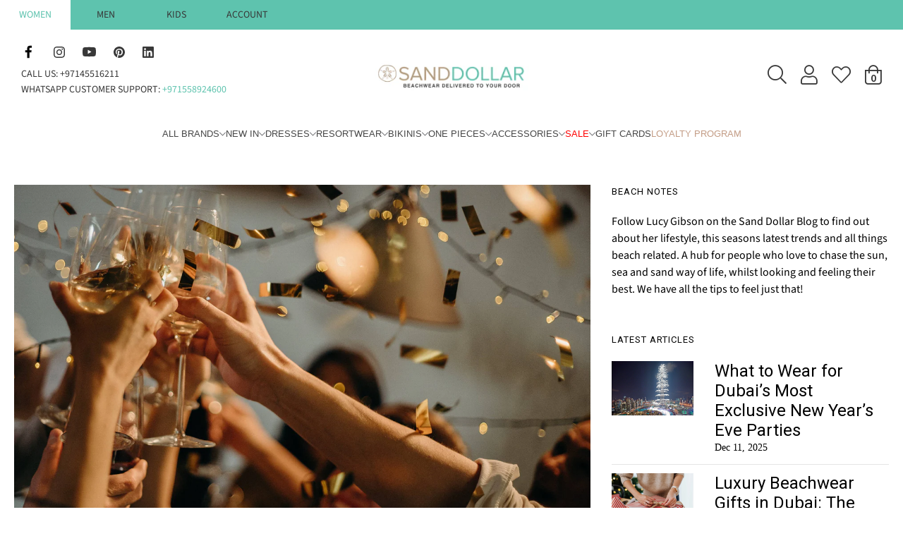

--- FILE ---
content_type: text/css
request_url: https://sanddollardubai.com/cdn/shop/t/226/assets/section-landing-links.css?v=141137966121420177551759338660
body_size: -542
content:
.landing_links{--background: var(--color-black);--color: var(--color-white);background:var(--background);color:var(--color)}.landing_links_content{display:flex;justify-content:flex-start;align-items:flex-start}.landing_link{display:flex;justify-content:center;padding:10px 5px;align-items:center;background:var(--background);color:var(--color-black);text-align:center;text-transform:uppercase;font-size:14px;text-decoration:none;transition:all .3s ease;width:100px;max-width:100%}.landing_link.active{background:var(--color);color:var(--background)}@media (min-width: 992px){.landing_link:hover{background:var(--color);color:var(--background)}}@media (max-width: 991px){.landing_link{width:70px}}
/*# sourceMappingURL=/cdn/shop/t/226/assets/section-landing-links.css.map?v=141137966121420177551759338660 */


--- FILE ---
content_type: text/css
request_url: https://sanddollardubai.com/cdn/shop/t/226/assets/custom-badges.css?v=6392057288940080491759338662
body_size: -593
content:
.boost-pfs-filter-product-item-label .tag.new-in{background-color:var(--color-green-light-900);color:var(--color-green-light-200);display:flex;align-items:center;justify-content:center;gap:10px;border-radius:2px;padding:2px 5px}.boost-pfs-filter-product-item-label .tag.best-seller{background-color:var(--color-gold-light);color:var(--color-gold);display:flex;align-items:center;justify-content:center;gap:10px;border-radius:2px;padding:2px 5px}.boost-pfs-filter-product-item-label .tag.mini-mom{background-color:var(--color-pink-light);color:var(--color-pink);display:flex;align-items:center;justify-content:center;gap:10px;border-radius:2px;padding:2px 5px}.boost-pfs-filter-product-item-label .tag.mini-dad{background-color:var(--color-blue-light-200);color:var(--color-blue-light);display:flex;align-items:center;justify-content:center;gap:10px;border-radius:2px;padding:2px 5px}.boost-pfs-filter-product-item-label .sale.boost-pfs-filter-label-display-text{background-color:var(--color-secondary-red-light-200);color:var(--color-secondary-red-200);display:flex;align-items:center;justify-content:center;gap:10px;border-radius:2px;padding:2px 5px}.boost-pfs-filter-product-item-label .soldout.boost-pfs-filter-label{background-color:var(--color-white-light-300);color:var(--color-grey-medium-dark-200);display:flex;align-items:center;justify-content:center;gap:10px;border-radius:2px;padding:2px 5px}@media (max-width: 749px){.boost-pfs-filter-wrapper .boost-pfs-filter-product-item-label{padding:5px}}
/*# sourceMappingURL=/cdn/shop/t/226/assets/custom-badges.css.map?v=6392057288940080491759338662 */


--- FILE ---
content_type: text/css
request_url: https://cdn.getshogun.com/css-2023-04-18-2008/6447b204dd982700cb40c7b1.css
body_size: 17891
content:
.shg-box{position:relative;display:flex;width:100%;flex-direction:column;flex:1 1 auto}.shg-box>.shg-box-content{z-index:4;position:relative;min-height:1px}.shg-box-vertical-align-wrapper,.shg-box-vertical-center-wrapper{display:flex;width:100%}.shg-box-vertical-align-top{justify-content:flex-start}.shg-box-vertical-align-center,.shg-box-vertical-center{justify-content:center}.shg-box-vertical-align-bottom{justify-content:flex-end}.shg-box-overlay{position:absolute;top:0;left:0;right:0;bottom:0;z-index:3;pointer-events:none}.shg-box-video-wrapper{position:absolute;top:0;left:0;right:0;bottom:0;overflow:hidden;z-index:-1}#s-10d6d11a-bef8-4740-b2c1-3642e6afc5a2{min-height:50px}#s-10d6d11a-bef8-4740-b2c1-3642e6afc5a2>.shg-box-overlay{background-color:#fff;opacity:0}#s-10d6d11a-bef8-4740-b2c1-3642e6afc5a2.shg-box.shg-c{justify-content:flex-start}#s-7662663a-b2a4-42bc-98c5-2703a827bd02{margin-top:0px;margin-left:10px;margin-bottom:0px;margin-right:10px;min-height:50px;background-color:rgba(236,225,219,0.5)}#s-7662663a-b2a4-42bc-98c5-2703a827bd02>.shg-box-overlay{background-color:#fff;opacity:0}#s-7662663a-b2a4-42bc-98c5-2703a827bd02.shg-box.shg-c{justify-content:flex-start}.shogun-heading-component h1,.shogun-heading-component h2,.shogun-heading-component h3,.shogun-heading-component h4,.shogun-heading-component h5,.shogun-heading-component h6{margin:0;padding:0;display:block;color:#000;text-transform:none;font-weight:normal;font-style:normal;letter-spacing:normal;line-height:normal}.shogun-heading-component a{text-decoration:none !important;padding:0 !important;margin:0 !important;border:none !important}#s-b1b6f8d2-a607-4020-be98-8dbc6a580e56{margin-top:10px;margin-left:10px;margin-right:10px;padding-top:10px;padding-bottom:10px;text-align:center}#s-b1b6f8d2-a607-4020-be98-8dbc6a580e56 .shogun-heading-component h2{color:#000;font-weight:600;font-family:"Open Sans";font-size:24px;text-align:center}#s-7861b2a6-55b7-467a-b63d-4f1656f2dbbf{margin-left:50px;margin-right:50px}#s-7861b2a6-55b7-467a-b63d-4f1656f2dbbf hr{border:0;width:100%;border-top:1px solid #ece1db}.shg-rich-text{overflow-wrap:break-word}.shg-rich-text img{margin:0 20px}@media (max-width: 768px){.shg-rich-text img{display:block;float:none !important;margin:0 auto}}.shg-default-text-content *:first-child{margin-top:0}.shg-default-text-content{text-align:left}.shg-default-text-content p,.shg-default-text-content h1,.shg-default-text-content h2,.shg-default-text-content h3,.shg-default-text-content h4,.shg-default-text-content h5,.shg-default-text-content h6,.shg-default-text-content address,.shg-default-text-content pre,.shg-default-text-content div,.shg-default-text-content ol,.shg-default-text-content ul{background-color:transparent;border:0;border-radius:0;color:#000000;font-family:inherit;font-style:normal;margin-bottom:0;padding:0;text-align:left;text-transform:none}.shg-default-text-content a{background-color:inherit;color:inherit;cursor:pointer;font-family:inherit;font-style:inherit;text-decoration:underline;text-transform:inherit}.shg-default-text-content strong,.shg-default-text-content em{background-color:inherit;color:inherit;font-family:inherit;font-size:inherit;letter-spacing:inherit;line-height:inherit;text-align:inherit;text-transform:inherit}.shg-default-text-content em{font-weight:inherit}.shg-default-text-content strong{font-style:inherit;font-weight:700}.shg-default-text-content ::-moz-selection, .shg-default-text-content *::-moz-selection{background:#accef7}.shg-default-text-content ::selection,.shg-default-text-content *::selection{background:#accef7}.shg-default-text-content p{font-size:1em;font-weight:normal;letter-spacing:-0.005em;line-height:1.714;margin-top:0.6em}.shg-default-text-content h1{font-size:1.714em;font-weight:500;letter-spacing:-0.01em;line-height:1.166;margin-top:0.67em}.shg-default-text-content h2{font-size:1.43em;font-weight:500;letter-spacing:-0.01em;line-height:1.2;margin-top:0.83em}.shg-default-text-content h3{font-size:1.142em;font-weight:500;letter-spacing:-0.008em;line-height:1.5;margin-top:1em}.shg-default-text-content h4{font-size:1em;font-weight:600;letter-spacing:-0.006em;line-height:1.428;margin-top:1.33em}.shg-default-text-content h5{font-size:0.857em;font-weight:600;letter-spacing:-0.003em;line-height:1.333;margin-top:1.43em}.shg-default-text-content h6{font-size:0.785em;font-weight:600;letter-spacing:-0.003em;line-height:1.454;margin-top:1.42em;text-transform:uppercase}.shg-default-text-content ul{list-style:disc}.shg-default-text-content ol{list-style:decimal}.shg-default-text-content ul,.shg-default-text-content ol{-webkit-margin-after:1em;margin-block-end:1em;-webkit-margin-before:1em;margin-block-start:1em;margin-bottom:0;-webkit-margin-end:0;margin-inline-end:0;-webkit-margin-start:0;margin-inline-start:0;margin-top:0;-webkit-padding-start:40px;padding-inline-start:40px}.shg-default-text-content li{font-size:1em;font-weight:normal;letter-spacing:-0.005em;line-height:1;list-style:inherit;margin-top:0.67em}.shg-default-text-content pre{font-family:monospace;font-size:1em;font-weight:normal;letter-spacing:-0.005em;line-height:1.714;margin-top:1em;white-space:pre-wrap;word-break:normal}.shg-default-text-content address{font-size:1em;font-style:italic;font-weight:normal;letter-spacing:-0.005em;line-height:1.714;margin-top:0}.shg-default-text-content div{font-size:1em;font-weight:normal;letter-spacing:-0.005em;line-height:1.714;margin-bottom:0;margin-top:0.67em}#s-8a50c47c-bf80-4a76-8ab7-7cefcd2c8f81{margin-top:0px;margin-left:10px;margin-bottom:10px;margin-right:10px}#s-9f175ee2-25d8-401b-9bd1-f24b862d2987{min-height:50px}#s-9f175ee2-25d8-401b-9bd1-f24b862d2987>.shg-box-overlay{background-color:#fff;opacity:0}#s-9f175ee2-25d8-401b-9bd1-f24b862d2987.shg-box.shg-c{justify-content:flex-start}#s-015e874d-f9db-4d18-9f7f-5a4aa4a368ca{margin-left:50px;margin-right:50px}#s-015e874d-f9db-4d18-9f7f-5a4aa4a368ca hr{border:0;width:100%;border-top:1px solid #ece1db}#s-097d1088-2987-4b9e-8d7a-df8ed9f378d5{margin-top:0px;margin-left:10px;margin-bottom:10px;margin-right:10px;padding-top:10px;padding-bottom:10px;text-align:left}#s-097d1088-2987-4b9e-8d7a-df8ed9f378d5 .shogun-heading-component h3{color:#000;font-weight:600;font-family:"Open Sans";font-size:24px;text-align:left}#s-405c0104-cca2-422c-a91e-6de724326817{margin-left:10px;margin-right:10px}#s-03c409e2-5b64-4f2e-83df-f02f89c1f928{margin-bottom:50px;min-height:50px}#s-03c409e2-5b64-4f2e-83df-f02f89c1f928>.shg-box-overlay{background-color:#fff;opacity:0}#s-03c409e2-5b64-4f2e-83df-f02f89c1f928.shg-box.shg-c{justify-content:flex-start}#s-676d8d2e-b8e9-407a-84cc-3efbad3ee2ed{margin-left:50px;margin-right:50px}#s-676d8d2e-b8e9-407a-84cc-3efbad3ee2ed hr{border:0;width:100%;border-top:1px solid #ece1db}#s-88591826-ba9b-40e0-8d7d-885352c8b8d7{margin-top:0px;margin-left:50px;margin-right:50px;padding-top:10px;padding-bottom:10px;text-align:center}#s-88591826-ba9b-40e0-8d7d-885352c8b8d7 .shogun-heading-component h4{color:#000;font-weight:600;font-family:"Open Sans";font-size:24px;text-align:center}.shg-row{display:flex;flex-wrap:wrap;min-height:inherit;max-height:inherit;justify-content:space-between}.shg-row>*{min-height:inherit;max-height:inherit}[class*=shg-c-xs],[class*=shg-c-sm],[class*=shg-c-md],[class*=shg-c-lg]{position:relative}#s-0a790c7a-3bd1-4e9b-9dd1-4032c92ebf4f{margin-left:50px;margin-right:50px}@media (min-width: 0px){[id="s-0a790c7a-3bd1-4e9b-9dd1-4032c92ebf4f"]>.shg-row>.shg-c-xs-6{width:calc(50% - 12.5px)}}@media (min-width: 768px){[id="s-0a790c7a-3bd1-4e9b-9dd1-4032c92ebf4f"]>.shg-row>.shg-c-sm-3{width:calc(25.0% - 18.75px)}}@media (min-width: 992px){[id="s-0a790c7a-3bd1-4e9b-9dd1-4032c92ebf4f"]>.shg-row>.shg-c-md-3{width:calc(25.0% - 18.75px)}}@media (min-width: 1200px){[id="s-0a790c7a-3bd1-4e9b-9dd1-4032c92ebf4f"]>.shg-row>.shg-c-lg-3{width:calc(25.0% - 18.75px)}}#s-d33d9fbc-705f-4641-a4f9-3ce5f3d30eed{min-height:50px}#s-d33d9fbc-705f-4641-a4f9-3ce5f3d30eed>.shg-box-overlay{background-color:#fff;opacity:0}#s-d33d9fbc-705f-4641-a4f9-3ce5f3d30eed.shg-box.shg-c{justify-content:flex-end}#s-4912c130-8345-4c3d-91ef-0e1e72b3eec8{display:none}.shg-product-image-wrapper img.shogun-image,.shogun-component img.shogun-image{display:inline-block;vertical-align:middle}.shg-product-img-placeholder img{padding:3rem;background:rgba(0,0,0,0.1)}.shg-product-image-wrapper{display:none;position:relative;width:100%}.shg-product-image-wrapper.visible{display:inline-block}.shg-product-image-wrapper .shg-product-image-wrapper a{text-decoration:none !important;border-bottom:0 !important}.shg-product-image-wrapper .shg-image-zoom{position:absolute;top:0;left:0;right:0;overflow:hidden;max-width:100%;min-height:100%}.shg-c.shg-align-center .shg-image-zoom{margin:0 auto}.shg-c.shg-align-right .shg-image-zoom{margin-left:auto}.shg-image-zoom .shg-image-zoom-background{position:absolute;top:0;left:0;right:0;width:100%;height:100%;background-repeat:no-repeat;background-position:center;background-size:cover;transition:transform 0.5s ease-out;transform:scale(1)}@media screen\0 {.shg-product-image-wrapper>.shogun-image{width:100%}}#s-e0295155-e649-4ed2-b375-602346a9e2e1{margin-left:0px;text-align:center}#s-e0295155-e649-4ed2-b375-602346a9e2e1.shg-c .shg-image-zoom{width:100%;height:100%}#s-e0295155-e649-4ed2-b375-602346a9e2e1.shg-c img.shogun-image{width:100%}@media (min-width: 1200px){#s-e0295155-e649-4ed2-b375-602346a9e2e1.shg-c .shg-image-zoom{width:100%;height:100%}#s-e0295155-e649-4ed2-b375-602346a9e2e1.shg-c img.shogun-image{width:100%}}@media (min-width: 992px) and (max-width: 1199px){#s-e0295155-e649-4ed2-b375-602346a9e2e1.shg-c .shg-image-zoom{width:100%;height:100%}#s-e0295155-e649-4ed2-b375-602346a9e2e1.shg-c img.shogun-image{width:100%}}@media (min-width: 768px) and (max-width: 991px){#s-e0295155-e649-4ed2-b375-602346a9e2e1.shg-c .shg-image-zoom{width:100%;height:100%}#s-e0295155-e649-4ed2-b375-602346a9e2e1.shg-c img.shogun-image{width:100%}}@media (max-width: 767px){#s-e0295155-e649-4ed2-b375-602346a9e2e1.shg-c .shg-image-zoom{width:100%;height:100%}#s-e0295155-e649-4ed2-b375-602346a9e2e1.shg-c img.shogun-image{width:100%}}.shg-product-title-component h1,.shg-product-title-component h2,.shg-product-title-component h3,.shg-product-title-component h4,.shg-product-title-component h5,.shg-product-title-component h6{margin:0;padding:0;display:block;color:#000;text-transform:none;font-weight:normal;font-style:normal;letter-spacing:normal;line-height:normal}.shg-product-title-component a{text-decoration:none !important;padding:0 !important;margin:0 !important;border:none !important}#s-929e3036-1f42-447d-a338-a74d41f9f314{padding-top:10px;padding-bottom:10px;text-align:center}#s-929e3036-1f42-447d-a338-a74d41f9f314 .shg-product-title-component h4{color:#000;font-weight:normal;font-family:Alegreya Sans;font-style:normal;font-size:18px}#s-247d1d8e-9bf3-4557-88d5-8b5c071ebddc{margin-top:10px;text-align:center}#s-247d1d8e-9bf3-4557-88d5-8b5c071ebddc .shg-product-sold-out{display:none;color:#d94c29;font-size:16px;font-weight:700;font-family:Alegreya Sans;font-style:normal}#s-247d1d8e-9bf3-4557-88d5-8b5c071ebddc .shg-product-price{color:#d94c29;font-weight:700;font-family:Alegreya Sans;font-style:normal;font-size:16px}#s-247d1d8e-9bf3-4557-88d5-8b5c071ebddc .shg-product-compare-price{display:inline;text-decoration:line-through;color:#000;font-style:normal;font-size:18px;padding-left:10px}.shg-btn.shg-cse,.shg-btn.shg-cse:hover,.shg-btn.shg-cse:focus{color:#FFF}.shg-product-atc-wrapper{position:relative}.shg-product-atc-btn{position:relative;z-index:2;display:block;border:none;align-items:normal;box-sizing:border-box;cursor:pointer;transition:opacity 200ms linear;opacity:1}.shg-product-atc-btn-opaque{opacity:0}.shg-product-atc-info-box{position:absolute;z-index:1;display:flex;overflow:hidden;justify-content:center;align-items:center;text-align:center;left:0;top:0;width:100%;height:100%}.shg-product-atc-btn-wrapper.shg-align-center{text-align:center}.shg-product-atc-btn-wrapper.shg-align-right{text-align:right}#s-2b4a46dc-bbd8-47e2-8b18-4b7b604aa406{border-style:solid;padding-top:10px;padding-left:20px;padding-bottom:10px;padding-right:20px;border-top-width:2px;border-left-width:2px;border-bottom-width:2px;border-right-width:2px;border-color:#ece1db;border-radius:0px;min-width:100%;opacity:1;text-align:center;background-color:#5ec3ae;font-size:14px;font-weight:bold;color:#000;background-image:none;hover-type:color}#s-2b4a46dc-bbd8-47e2-8b18-4b7b604aa406:hover{background-color:rgba(186,165,135,0.58) !important;text-decoration:none !important;background-image:none !important;hover-type:color !important}#s-2b4a46dc-bbd8-47e2-8b18-4b7b604aa406:active{background-color:rgba(247,247,78,0.79) !important;text-decoration:none !important;background-image:none !important;hover-type:color !important}#s-2b4a46dc-bbd8-47e2-8b18-4b7b604aa406{cursor:pointer;-webkit-user-select:none;-moz-user-select:none;-ms-user-select:none;user-select:none;align-items:normal;box-sizing:border-box}#s-2b4a46dc-bbd8-47e2-8b18-4b7b604aa406.shg-product-atc-disabled{opacity:0.5;cursor:initial}#s-2b4a46dc-bbd8-47e2-8b18-4b7b604aa406.shg-btn{color:#000;font-size:20px;display:block}#s-2b4a46dc-bbd8-47e2-8b18-4b7b604aa406.shg-btn.shg-product-atc-success{font-size:20px}#s-a7d11f37-7df1-46a6-8a6d-04544c1fb1c7{min-height:50px}#s-a7d11f37-7df1-46a6-8a6d-04544c1fb1c7>.shg-box-overlay{background-color:#fff;opacity:0}#s-a7d11f37-7df1-46a6-8a6d-04544c1fb1c7.shg-box.shg-c{justify-content:flex-end}#s-91495ca0-e1f5-4fef-b9fb-56f5d5f0a787{display:none}#s-bb5a2cfb-67a1-4f6d-99b6-9a123a26d65d{margin-top:12px;margin-left:0px;text-align:center}#s-bb5a2cfb-67a1-4f6d-99b6-9a123a26d65d.shg-c .shg-image-zoom{width:100%;height:100%}#s-bb5a2cfb-67a1-4f6d-99b6-9a123a26d65d.shg-c img.shogun-image{width:100%}@media (min-width: 1200px){#s-bb5a2cfb-67a1-4f6d-99b6-9a123a26d65d.shg-c .shg-image-zoom{width:100%;height:100%}#s-bb5a2cfb-67a1-4f6d-99b6-9a123a26d65d.shg-c img.shogun-image{width:100%}}@media (min-width: 992px) and (max-width: 1199px){#s-bb5a2cfb-67a1-4f6d-99b6-9a123a26d65d.shg-c .shg-image-zoom{width:100%;height:100%}#s-bb5a2cfb-67a1-4f6d-99b6-9a123a26d65d.shg-c img.shogun-image{width:100%}}@media (min-width: 768px) and (max-width: 991px){#s-bb5a2cfb-67a1-4f6d-99b6-9a123a26d65d.shg-c .shg-image-zoom{width:100%;height:100%}#s-bb5a2cfb-67a1-4f6d-99b6-9a123a26d65d.shg-c img.shogun-image{width:100%}}@media (max-width: 767px){#s-bb5a2cfb-67a1-4f6d-99b6-9a123a26d65d.shg-c .shg-image-zoom{width:100%;height:100%}#s-bb5a2cfb-67a1-4f6d-99b6-9a123a26d65d.shg-c img.shogun-image{width:100%}}#s-e122c402-71cd-40e6-b539-e3fe6d2f069d{padding-top:10px;padding-bottom:10px;text-align:center}#s-e122c402-71cd-40e6-b539-e3fe6d2f069d .shg-product-title-component h4{color:#000;font-weight:normal;font-family:Alegreya Sans;font-style:normal;font-size:18px}#s-2127fe58-7488-4939-97cc-d62a6e693da9{margin-top:10px;text-align:center}#s-2127fe58-7488-4939-97cc-d62a6e693da9 .shg-product-sold-out{display:none;color:#d94c29;font-size:16px;font-weight:700;font-family:Alegreya Sans;font-style:normal}#s-2127fe58-7488-4939-97cc-d62a6e693da9 .shg-product-price{color:#d94c29;font-weight:700;font-family:Alegreya Sans;font-style:normal;font-size:16px}#s-2127fe58-7488-4939-97cc-d62a6e693da9 .shg-product-compare-price{display:inline;text-decoration:line-through;color:#000;font-style:normal;font-size:18px;padding-left:10px}#s-f84caa37-49e5-49b2-be7e-25b957f60187{border-style:solid;padding-top:10px;padding-left:20px;padding-bottom:10px;padding-right:20px;border-top-width:2px;border-left-width:2px;border-bottom-width:2px;border-right-width:2px;border-color:#ece1db;border-radius:0px;min-width:100%;opacity:1;text-align:center;background-color:#5ec3ae;font-size:14px;font-weight:bold;color:#000;background-image:none;hover-type:color}#s-f84caa37-49e5-49b2-be7e-25b957f60187:hover{background-color:rgba(186,165,135,0.58) !important;text-decoration:none !important;background-image:none !important;hover-type:color !important}#s-f84caa37-49e5-49b2-be7e-25b957f60187:active{background-color:rgba(247,247,78,0.79) !important;text-decoration:none !important;background-image:none !important;hover-type:color !important}#s-f84caa37-49e5-49b2-be7e-25b957f60187{cursor:pointer;-webkit-user-select:none;-moz-user-select:none;-ms-user-select:none;user-select:none;align-items:normal;box-sizing:border-box}#s-f84caa37-49e5-49b2-be7e-25b957f60187.shg-product-atc-disabled{opacity:0.5;cursor:initial}#s-f84caa37-49e5-49b2-be7e-25b957f60187.shg-btn{color:#000;font-size:20px;display:block}#s-f84caa37-49e5-49b2-be7e-25b957f60187.shg-btn.shg-product-atc-success{font-size:20px}#s-17d7e924-3985-40ec-a392-fcd170653f4f{min-height:50px}#s-17d7e924-3985-40ec-a392-fcd170653f4f>.shg-box-overlay{background-color:#fff;opacity:0}#s-17d7e924-3985-40ec-a392-fcd170653f4f.shg-box.shg-c{justify-content:flex-end}#s-f46cd90f-9994-457b-9dfa-6c8dbe5ad665{display:none}#s-1461bb65-2be8-42ab-9c1a-14a77a6e75d9{margin-top:0px;margin-left:0px;text-align:center}#s-1461bb65-2be8-42ab-9c1a-14a77a6e75d9.shg-c .shg-image-zoom{width:100%;height:100%}#s-1461bb65-2be8-42ab-9c1a-14a77a6e75d9.shg-c img.shogun-image{width:100%}@media (min-width: 1200px){#s-1461bb65-2be8-42ab-9c1a-14a77a6e75d9.shg-c .shg-image-zoom{width:100%;height:100%}#s-1461bb65-2be8-42ab-9c1a-14a77a6e75d9.shg-c img.shogun-image{width:100%}}@media (min-width: 992px) and (max-width: 1199px){#s-1461bb65-2be8-42ab-9c1a-14a77a6e75d9.shg-c .shg-image-zoom{width:100%;height:100%}#s-1461bb65-2be8-42ab-9c1a-14a77a6e75d9.shg-c img.shogun-image{width:100%}}@media (min-width: 768px) and (max-width: 991px){#s-1461bb65-2be8-42ab-9c1a-14a77a6e75d9.shg-c .shg-image-zoom{width:100%;height:100%}#s-1461bb65-2be8-42ab-9c1a-14a77a6e75d9.shg-c img.shogun-image{width:100%}}@media (max-width: 767px){#s-1461bb65-2be8-42ab-9c1a-14a77a6e75d9.shg-c .shg-image-zoom{width:100%;height:100%}#s-1461bb65-2be8-42ab-9c1a-14a77a6e75d9.shg-c img.shogun-image{width:100%}}#s-db5e70e5-aefa-486b-88a1-8f54bd3ec526{padding-top:10px;padding-bottom:10px;text-align:center}#s-db5e70e5-aefa-486b-88a1-8f54bd3ec526 .shg-product-title-component h4{color:#000;font-weight:normal;font-family:Alegreya Sans;font-style:normal;font-size:18px}#s-c8de9d48-144d-4cd0-a218-8cbc8e32c8ab{margin-top:10px;text-align:center}#s-c8de9d48-144d-4cd0-a218-8cbc8e32c8ab .shg-product-sold-out{display:none;color:#d94c29;font-size:16px;font-weight:700;font-family:Alegreya Sans;font-style:normal}#s-c8de9d48-144d-4cd0-a218-8cbc8e32c8ab .shg-product-price{color:#d94c29;font-weight:700;font-family:Alegreya Sans;font-style:normal;font-size:16px}#s-c8de9d48-144d-4cd0-a218-8cbc8e32c8ab .shg-product-compare-price{display:inline;text-decoration:line-through;color:#000;font-style:normal;font-size:18px;padding-left:10px}#s-c31d9028-3a50-454e-aeaf-90c146ac4bfa{border-style:solid;padding-top:10px;padding-left:20px;padding-bottom:10px;padding-right:20px;border-top-width:2px;border-left-width:2px;border-bottom-width:2px;border-right-width:2px;border-color:#ece1db;border-radius:0px;min-width:100%;opacity:1;text-align:center;background-color:#5ec3ae;font-size:14px;font-weight:bold;color:#000;background-image:none;hover-type:color}#s-c31d9028-3a50-454e-aeaf-90c146ac4bfa:hover{background-color:rgba(186,165,135,0.58) !important;text-decoration:none !important;background-image:none !important;hover-type:color !important}#s-c31d9028-3a50-454e-aeaf-90c146ac4bfa:active{background-color:rgba(247,247,78,0.79) !important;text-decoration:none !important;background-image:none !important;hover-type:color !important}#s-c31d9028-3a50-454e-aeaf-90c146ac4bfa{cursor:pointer;-webkit-user-select:none;-moz-user-select:none;-ms-user-select:none;user-select:none;align-items:normal;box-sizing:border-box}#s-c31d9028-3a50-454e-aeaf-90c146ac4bfa.shg-product-atc-disabled{opacity:0.5;cursor:initial}#s-c31d9028-3a50-454e-aeaf-90c146ac4bfa.shg-btn{color:#000;font-size:20px;display:block}#s-c31d9028-3a50-454e-aeaf-90c146ac4bfa.shg-btn.shg-product-atc-success{font-size:20px}#s-9cfed6b7-bbb3-4ac1-ae22-7bdbc5e2b802{min-height:50px}#s-9cfed6b7-bbb3-4ac1-ae22-7bdbc5e2b802>.shg-box-overlay{background-color:#fff;opacity:0}#s-9cfed6b7-bbb3-4ac1-ae22-7bdbc5e2b802.shg-box.shg-c{justify-content:flex-end}#s-07a5daf8-a576-4763-8fdd-3002e41ae1d5{display:none}#s-c7bee929-1a39-467f-a6b0-874ea37dcb82{margin-top:0px;margin-left:0px;text-align:center}#s-c7bee929-1a39-467f-a6b0-874ea37dcb82.shg-c .shg-image-zoom{width:100%;height:100%}#s-c7bee929-1a39-467f-a6b0-874ea37dcb82.shg-c img.shogun-image{width:100%}@media (min-width: 1200px){#s-c7bee929-1a39-467f-a6b0-874ea37dcb82.shg-c .shg-image-zoom{width:100%;height:100%}#s-c7bee929-1a39-467f-a6b0-874ea37dcb82.shg-c img.shogun-image{width:100%}}@media (min-width: 992px) and (max-width: 1199px){#s-c7bee929-1a39-467f-a6b0-874ea37dcb82.shg-c .shg-image-zoom{width:100%;height:100%}#s-c7bee929-1a39-467f-a6b0-874ea37dcb82.shg-c img.shogun-image{width:100%}}@media (min-width: 768px) and (max-width: 991px){#s-c7bee929-1a39-467f-a6b0-874ea37dcb82.shg-c .shg-image-zoom{width:100%;height:100%}#s-c7bee929-1a39-467f-a6b0-874ea37dcb82.shg-c img.shogun-image{width:100%}}@media (max-width: 767px){#s-c7bee929-1a39-467f-a6b0-874ea37dcb82.shg-c .shg-image-zoom{width:100%;height:100%}#s-c7bee929-1a39-467f-a6b0-874ea37dcb82.shg-c img.shogun-image{width:100%}}#s-c1f3722a-2321-45d0-8d83-ff522e61997f{padding-top:10px;padding-bottom:10px;text-align:center}#s-c1f3722a-2321-45d0-8d83-ff522e61997f .shg-product-title-component h4{color:#000;font-weight:normal;font-family:Alegreya Sans;font-style:normal;font-size:18px}#s-f64aea53-fb0d-4786-aa70-b5127008429c{margin-top:10px;text-align:center}#s-f64aea53-fb0d-4786-aa70-b5127008429c .shg-product-sold-out{display:none;color:#d94c29;font-size:16px;font-weight:700;font-family:Alegreya Sans;font-style:normal}#s-f64aea53-fb0d-4786-aa70-b5127008429c .shg-product-price{color:#d94c29;font-weight:700;font-family:Alegreya Sans;font-style:normal;font-size:16px}#s-f64aea53-fb0d-4786-aa70-b5127008429c .shg-product-compare-price{display:inline;text-decoration:line-through;color:#000;font-style:normal;font-size:18px;padding-left:10px}#s-f05bd534-e16e-4270-968b-16af8860b6eb{border-style:solid;padding-top:10px;padding-left:20px;padding-bottom:10px;padding-right:20px;border-top-width:2px;border-left-width:2px;border-bottom-width:2px;border-right-width:2px;border-color:#ece1db;border-radius:0px;min-width:100%;opacity:1;text-align:center;background-color:#5ec3ae;font-size:14px;font-weight:bold;color:#000;background-image:none;hover-type:color}#s-f05bd534-e16e-4270-968b-16af8860b6eb:hover{background-color:rgba(186,165,135,0.58) !important;text-decoration:none !important;background-image:none !important;hover-type:color !important}#s-f05bd534-e16e-4270-968b-16af8860b6eb:active{background-color:rgba(247,247,78,0.79) !important;text-decoration:none !important;background-image:none !important;hover-type:color !important}#s-f05bd534-e16e-4270-968b-16af8860b6eb{cursor:pointer;-webkit-user-select:none;-moz-user-select:none;-ms-user-select:none;user-select:none;align-items:normal;box-sizing:border-box}#s-f05bd534-e16e-4270-968b-16af8860b6eb.shg-product-atc-disabled{opacity:0.5;cursor:initial}#s-f05bd534-e16e-4270-968b-16af8860b6eb.shg-btn{color:#000;font-size:20px;display:block}#s-f05bd534-e16e-4270-968b-16af8860b6eb.shg-btn.shg-product-atc-success{font-size:20px}#s-cf2a54db-8db1-450c-893c-5151024a8598{margin-left:10px;margin-right:10px}#s-c65717d1-c6e5-4442-9979-9ab49506e6e1{min-height:50px}#s-c65717d1-c6e5-4442-9979-9ab49506e6e1>.shg-box-overlay{background-color:#fff;opacity:0}#s-c65717d1-c6e5-4442-9979-9ab49506e6e1.shg-box.shg-c{justify-content:flex-start}#s-d7bbdda5-40b7-409e-9174-1585ba5ed11e{margin-left:50px;margin-right:50px}#s-d7bbdda5-40b7-409e-9174-1585ba5ed11e hr{border:0;width:100%;border-top:1px solid #ece1db}#s-67b22a4f-2957-4cae-a220-93ec36999f9a{margin-left:10px;margin-right:10px}#s-30d4ccd9-3459-4529-9542-37c42a18a98e{margin-top:0px;margin-left:10px;margin-bottom:10px;margin-right:10px;padding-top:10px;padding-bottom:10px;text-align:left}#s-30d4ccd9-3459-4529-9542-37c42a18a98e .shogun-heading-component h3{color:#000;font-weight:600;font-family:"Open Sans";font-size:24px;text-align:left}#s-9734e685-29fa-4564-825d-f7f43dbef323{margin-bottom:50px;min-height:50px}#s-9734e685-29fa-4564-825d-f7f43dbef323>.shg-box-overlay{background-color:#fff;opacity:0}#s-9734e685-29fa-4564-825d-f7f43dbef323.shg-box.shg-c{justify-content:flex-start}#s-a6078ebe-2bdd-4bc0-b488-dc2ad5ebe53b{margin-left:50px;margin-right:50px}#s-a6078ebe-2bdd-4bc0-b488-dc2ad5ebe53b hr{border:0;width:100%;border-top:1px solid #ece1db}#s-093f6b26-901e-481f-b99f-571c4482f48c{margin-top:0px;margin-left:50px;margin-right:50px;padding-top:10px;padding-bottom:10px;text-align:center}#s-093f6b26-901e-481f-b99f-571c4482f48c .shogun-heading-component h4{color:#000;font-weight:600;font-family:"Open Sans";font-size:24px;text-align:center}#s-c90d3ecc-8396-41dc-a6b7-2eeb453c6359{margin-left:50px;margin-right:50px}@media (min-width: 0px){[id="s-c90d3ecc-8396-41dc-a6b7-2eeb453c6359"]>.shg-row>.shg-c-xs-6{width:calc(50% - 12.5px)}}@media (min-width: 768px){[id="s-c90d3ecc-8396-41dc-a6b7-2eeb453c6359"]>.shg-row>.shg-c-sm-3{width:calc(25.0% - 18.75px)}}@media (min-width: 992px){[id="s-c90d3ecc-8396-41dc-a6b7-2eeb453c6359"]>.shg-row>.shg-c-md-3{width:calc(25.0% - 18.75px)}}@media (min-width: 1200px){[id="s-c90d3ecc-8396-41dc-a6b7-2eeb453c6359"]>.shg-row>.shg-c-lg-3{width:calc(25.0% - 18.75px)}}#s-e34a1765-55f0-4d25-b98d-53c4ebf4c6ae{min-height:50px}#s-e34a1765-55f0-4d25-b98d-53c4ebf4c6ae>.shg-box-overlay{background-color:#fff;opacity:0}#s-e34a1765-55f0-4d25-b98d-53c4ebf4c6ae.shg-box.shg-c{justify-content:flex-end}#s-d1e2579f-8dfb-417a-8b77-ec9c6e250062{display:none}#s-da4c1f21-29d1-4561-b146-b0feab7d0c3f{margin-left:0px;text-align:center}#s-da4c1f21-29d1-4561-b146-b0feab7d0c3f.shg-c .shg-image-zoom{width:100%;height:100%}#s-da4c1f21-29d1-4561-b146-b0feab7d0c3f.shg-c img.shogun-image{width:100%}@media (min-width: 1200px){#s-da4c1f21-29d1-4561-b146-b0feab7d0c3f.shg-c .shg-image-zoom{width:100%;height:100%}#s-da4c1f21-29d1-4561-b146-b0feab7d0c3f.shg-c img.shogun-image{width:100%}}@media (min-width: 992px) and (max-width: 1199px){#s-da4c1f21-29d1-4561-b146-b0feab7d0c3f.shg-c .shg-image-zoom{width:100%;height:100%}#s-da4c1f21-29d1-4561-b146-b0feab7d0c3f.shg-c img.shogun-image{width:100%}}@media (min-width: 768px) and (max-width: 991px){#s-da4c1f21-29d1-4561-b146-b0feab7d0c3f.shg-c .shg-image-zoom{width:100%;height:100%}#s-da4c1f21-29d1-4561-b146-b0feab7d0c3f.shg-c img.shogun-image{width:100%}}@media (max-width: 767px){#s-da4c1f21-29d1-4561-b146-b0feab7d0c3f.shg-c .shg-image-zoom{width:100%;height:100%}#s-da4c1f21-29d1-4561-b146-b0feab7d0c3f.shg-c img.shogun-image{width:100%}}#s-2df00ec6-8c45-4e73-8f69-c32a9e5a1131{padding-top:10px;padding-bottom:10px;text-align:center}#s-2df00ec6-8c45-4e73-8f69-c32a9e5a1131 .shg-product-title-component h4{color:#000;font-weight:normal;font-family:Alegreya Sans;font-style:normal;font-size:18px}#s-242af277-9951-43ca-83d6-02d9c2288d6f{margin-top:10px;text-align:center}#s-242af277-9951-43ca-83d6-02d9c2288d6f .shg-product-sold-out{display:none;color:#d94c29;font-size:16px;font-weight:700;font-family:Alegreya Sans;font-style:normal}#s-242af277-9951-43ca-83d6-02d9c2288d6f .shg-product-price{color:#d94c29;font-weight:700;font-family:Alegreya Sans;font-style:normal;font-size:16px}#s-242af277-9951-43ca-83d6-02d9c2288d6f .shg-product-compare-price{display:inline;text-decoration:line-through;color:#000;font-style:normal;font-size:18px;padding-left:10px}#s-f672ae0f-3139-4895-ac24-381df6ec7add{border-style:solid;padding-top:10px;padding-left:20px;padding-bottom:10px;padding-right:20px;border-top-width:2px;border-left-width:2px;border-bottom-width:2px;border-right-width:2px;border-color:#ece1db;border-radius:0px;min-width:100%;opacity:1;text-align:center;background-color:#5ec3ae;font-size:14px;font-weight:bold;color:#000;background-image:none;hover-type:color}#s-f672ae0f-3139-4895-ac24-381df6ec7add:hover{background-color:rgba(186,165,135,0.58) !important;text-decoration:none !important;background-image:none !important;hover-type:color !important}#s-f672ae0f-3139-4895-ac24-381df6ec7add:active{background-color:rgba(247,247,78,0.79) !important;text-decoration:none !important;background-image:none !important;hover-type:color !important}#s-f672ae0f-3139-4895-ac24-381df6ec7add{cursor:pointer;-webkit-user-select:none;-moz-user-select:none;-ms-user-select:none;user-select:none;align-items:normal;box-sizing:border-box}#s-f672ae0f-3139-4895-ac24-381df6ec7add.shg-product-atc-disabled{opacity:0.5;cursor:initial}#s-f672ae0f-3139-4895-ac24-381df6ec7add.shg-btn{color:#000;font-size:20px;display:block}#s-f672ae0f-3139-4895-ac24-381df6ec7add.shg-btn.shg-product-atc-success{font-size:20px}#s-ed96bbf1-8dcd-4e6e-9dd9-ebd1603a4be7{min-height:50px}#s-ed96bbf1-8dcd-4e6e-9dd9-ebd1603a4be7>.shg-box-overlay{background-color:#fff;opacity:0}#s-ed96bbf1-8dcd-4e6e-9dd9-ebd1603a4be7.shg-box.shg-c{justify-content:flex-end}#s-5453ead6-1126-4f8f-8a0b-d6734ff3fbb7{display:none}#s-badcad04-99d1-4da1-b69c-57e63f1097aa{margin-top:44px;margin-left:0px;text-align:center}#s-badcad04-99d1-4da1-b69c-57e63f1097aa.shg-c .shg-image-zoom{width:100%;height:100%}#s-badcad04-99d1-4da1-b69c-57e63f1097aa.shg-c img.shogun-image{width:100%}@media (min-width: 1200px){#s-badcad04-99d1-4da1-b69c-57e63f1097aa.shg-c .shg-image-zoom{width:100%;height:100%}#s-badcad04-99d1-4da1-b69c-57e63f1097aa.shg-c img.shogun-image{width:100%}}@media (min-width: 992px) and (max-width: 1199px){#s-badcad04-99d1-4da1-b69c-57e63f1097aa.shg-c .shg-image-zoom{width:100%;height:100%}#s-badcad04-99d1-4da1-b69c-57e63f1097aa.shg-c img.shogun-image{width:100%}}@media (min-width: 768px) and (max-width: 991px){#s-badcad04-99d1-4da1-b69c-57e63f1097aa.shg-c .shg-image-zoom{width:100%;height:100%}#s-badcad04-99d1-4da1-b69c-57e63f1097aa.shg-c img.shogun-image{width:100%}}@media (max-width: 767px){#s-badcad04-99d1-4da1-b69c-57e63f1097aa.shg-c .shg-image-zoom{width:100%;height:100%}#s-badcad04-99d1-4da1-b69c-57e63f1097aa.shg-c img.shogun-image{width:100%}}#s-857ff7c1-0e05-4024-b2a6-82e441b68933{padding-top:10px;padding-bottom:10px;text-align:center}#s-857ff7c1-0e05-4024-b2a6-82e441b68933 .shg-product-title-component h4{color:#000;font-weight:normal;font-family:Alegreya Sans;font-style:normal;font-size:18px}#s-e2f0032e-650f-4d10-9bf8-38bda0604271{margin-top:10px;text-align:center}#s-e2f0032e-650f-4d10-9bf8-38bda0604271 .shg-product-sold-out{display:none;color:#d94c29;font-size:16px;font-weight:700;font-family:Alegreya Sans;font-style:normal}#s-e2f0032e-650f-4d10-9bf8-38bda0604271 .shg-product-price{color:#d94c29;font-weight:700;font-family:Alegreya Sans;font-style:normal;font-size:16px}#s-e2f0032e-650f-4d10-9bf8-38bda0604271 .shg-product-compare-price{display:inline;text-decoration:line-through;color:#000;font-style:normal;font-size:18px;padding-left:10px}#s-5a60ffe8-3b44-4366-9e4d-974636f132f8{border-style:solid;padding-top:10px;padding-left:20px;padding-bottom:10px;padding-right:20px;border-top-width:2px;border-left-width:2px;border-bottom-width:2px;border-right-width:2px;border-color:#ece1db;border-radius:0px;min-width:100%;opacity:1;text-align:center;background-color:#5ec3ae;font-size:14px;font-weight:bold;color:#000;background-image:none;hover-type:color}#s-5a60ffe8-3b44-4366-9e4d-974636f132f8:hover{background-color:rgba(186,165,135,0.58) !important;text-decoration:none !important;background-image:none !important;hover-type:color !important}#s-5a60ffe8-3b44-4366-9e4d-974636f132f8:active{background-color:rgba(247,247,78,0.79) !important;text-decoration:none !important;background-image:none !important;hover-type:color !important}#s-5a60ffe8-3b44-4366-9e4d-974636f132f8{cursor:pointer;-webkit-user-select:none;-moz-user-select:none;-ms-user-select:none;user-select:none;align-items:normal;box-sizing:border-box}#s-5a60ffe8-3b44-4366-9e4d-974636f132f8.shg-product-atc-disabled{opacity:0.5;cursor:initial}#s-5a60ffe8-3b44-4366-9e4d-974636f132f8.shg-btn{color:#000;font-size:20px;display:block}#s-5a60ffe8-3b44-4366-9e4d-974636f132f8.shg-btn.shg-product-atc-success{font-size:20px}#s-468bf722-505b-4c0a-9f87-2508761e3941{min-height:50px}#s-468bf722-505b-4c0a-9f87-2508761e3941>.shg-box-overlay{background-color:#fff;opacity:0}#s-468bf722-505b-4c0a-9f87-2508761e3941.shg-box.shg-c{justify-content:flex-end}#s-2e090fa2-f4e1-4c17-ac07-6c5fdeef2dea{display:none}#s-5732c42b-7b1f-46fc-a7eb-c6a820014d7c{margin-left:0px;text-align:center}#s-5732c42b-7b1f-46fc-a7eb-c6a820014d7c.shg-c .shg-image-zoom{width:100%;height:100%}#s-5732c42b-7b1f-46fc-a7eb-c6a820014d7c.shg-c img.shogun-image{width:100%}@media (min-width: 1200px){#s-5732c42b-7b1f-46fc-a7eb-c6a820014d7c.shg-c .shg-image-zoom{width:100%;height:100%}#s-5732c42b-7b1f-46fc-a7eb-c6a820014d7c.shg-c img.shogun-image{width:100%}}@media (min-width: 992px) and (max-width: 1199px){#s-5732c42b-7b1f-46fc-a7eb-c6a820014d7c.shg-c .shg-image-zoom{width:100%;height:100%}#s-5732c42b-7b1f-46fc-a7eb-c6a820014d7c.shg-c img.shogun-image{width:100%}}@media (min-width: 768px) and (max-width: 991px){#s-5732c42b-7b1f-46fc-a7eb-c6a820014d7c.shg-c .shg-image-zoom{width:100%;height:100%}#s-5732c42b-7b1f-46fc-a7eb-c6a820014d7c.shg-c img.shogun-image{width:100%}}@media (max-width: 767px){#s-5732c42b-7b1f-46fc-a7eb-c6a820014d7c.shg-c .shg-image-zoom{width:100%;height:100%}#s-5732c42b-7b1f-46fc-a7eb-c6a820014d7c.shg-c img.shogun-image{width:100%}}#s-f228a885-9102-4bf3-9a75-e890c846ed73{padding-top:10px;padding-bottom:10px;text-align:center}#s-f228a885-9102-4bf3-9a75-e890c846ed73 .shg-product-title-component h4{color:#000;font-weight:normal;font-family:Alegreya Sans;font-style:normal;font-size:18px}#s-a848154e-450a-40fc-b10d-33775f76e6fa{margin-top:10px;text-align:center}#s-a848154e-450a-40fc-b10d-33775f76e6fa .shg-product-sold-out{display:none;color:#d94c29;font-size:16px;font-weight:700;font-family:Alegreya Sans;font-style:normal}#s-a848154e-450a-40fc-b10d-33775f76e6fa .shg-product-price{color:#d94c29;font-weight:700;font-family:Alegreya Sans;font-style:normal;font-size:16px}#s-a848154e-450a-40fc-b10d-33775f76e6fa .shg-product-compare-price{display:inline;text-decoration:line-through;color:#000;font-style:normal;font-size:18px;padding-left:10px}#s-e3d337a7-465c-4afa-9378-87cf220a6a84{border-style:solid;padding-top:10px;padding-left:20px;padding-bottom:10px;padding-right:20px;border-top-width:2px;border-left-width:2px;border-bottom-width:2px;border-right-width:2px;border-color:#ece1db;border-radius:0px;min-width:100%;opacity:1;text-align:center;background-color:#5ec3ae;font-size:14px;font-weight:bold;color:#000;background-image:none;hover-type:color}#s-e3d337a7-465c-4afa-9378-87cf220a6a84:hover{background-color:rgba(186,165,135,0.58) !important;text-decoration:none !important;background-image:none !important;hover-type:color !important}#s-e3d337a7-465c-4afa-9378-87cf220a6a84:active{background-color:rgba(247,247,78,0.79) !important;text-decoration:none !important;background-image:none !important;hover-type:color !important}#s-e3d337a7-465c-4afa-9378-87cf220a6a84{cursor:pointer;-webkit-user-select:none;-moz-user-select:none;-ms-user-select:none;user-select:none;align-items:normal;box-sizing:border-box}#s-e3d337a7-465c-4afa-9378-87cf220a6a84.shg-product-atc-disabled{opacity:0.5;cursor:initial}#s-e3d337a7-465c-4afa-9378-87cf220a6a84.shg-btn{color:#000;font-size:20px;display:block}#s-e3d337a7-465c-4afa-9378-87cf220a6a84.shg-btn.shg-product-atc-success{font-size:20px}#s-c8994ed6-b453-4a94-9e2d-b4f70214a02e{min-height:50px}#s-c8994ed6-b453-4a94-9e2d-b4f70214a02e>.shg-box-overlay{background-color:#fff;opacity:0}#s-c8994ed6-b453-4a94-9e2d-b4f70214a02e.shg-box.shg-c{justify-content:flex-end}#s-1d517b60-f15c-410d-bdc2-3a636199969b{display:none}#s-eba0207e-8c8c-4377-b194-61de0445a26d{margin-top:42px;margin-left:0px;text-align:center}#s-eba0207e-8c8c-4377-b194-61de0445a26d.shg-c .shg-image-zoom{width:100%;height:100%}#s-eba0207e-8c8c-4377-b194-61de0445a26d.shg-c img.shogun-image{width:100%}@media (min-width: 1200px){#s-eba0207e-8c8c-4377-b194-61de0445a26d.shg-c .shg-image-zoom{width:100%;height:100%}#s-eba0207e-8c8c-4377-b194-61de0445a26d.shg-c img.shogun-image{width:100%}}@media (min-width: 992px) and (max-width: 1199px){#s-eba0207e-8c8c-4377-b194-61de0445a26d.shg-c .shg-image-zoom{width:100%;height:100%}#s-eba0207e-8c8c-4377-b194-61de0445a26d.shg-c img.shogun-image{width:100%}}@media (min-width: 768px) and (max-width: 991px){#s-eba0207e-8c8c-4377-b194-61de0445a26d.shg-c .shg-image-zoom{width:100%;height:100%}#s-eba0207e-8c8c-4377-b194-61de0445a26d.shg-c img.shogun-image{width:100%}}@media (max-width: 767px){#s-eba0207e-8c8c-4377-b194-61de0445a26d.shg-c .shg-image-zoom{width:100%;height:100%}#s-eba0207e-8c8c-4377-b194-61de0445a26d.shg-c img.shogun-image{width:100%}}#s-6e22d454-bc37-45b7-8d3f-1097e0d52b0d{padding-top:10px;padding-bottom:10px;text-align:center}#s-6e22d454-bc37-45b7-8d3f-1097e0d52b0d .shg-product-title-component h4{color:#000;font-weight:normal;font-family:Alegreya Sans;font-style:normal;font-size:18px}#s-88caf547-ce33-4dec-b5f0-01c20624d110{margin-top:10px;text-align:center}#s-88caf547-ce33-4dec-b5f0-01c20624d110 .shg-product-sold-out{display:none;color:#d94c29;font-size:16px;font-weight:700;font-family:Alegreya Sans;font-style:normal}#s-88caf547-ce33-4dec-b5f0-01c20624d110 .shg-product-price{color:#d94c29;font-weight:700;font-family:Alegreya Sans;font-style:normal;font-size:16px}#s-88caf547-ce33-4dec-b5f0-01c20624d110 .shg-product-compare-price{display:inline;text-decoration:line-through;color:#000;font-style:normal;font-size:18px;padding-left:10px}#s-603ed3c2-501a-4ecc-a5fc-93a95aecda2e{border-style:solid;padding-top:10px;padding-left:20px;padding-bottom:10px;padding-right:20px;border-top-width:2px;border-left-width:2px;border-bottom-width:2px;border-right-width:2px;border-color:#ece1db;border-radius:0px;min-width:100%;opacity:1;text-align:center;background-color:#5ec3ae;font-size:14px;font-weight:bold;color:#000;background-image:none;hover-type:color}#s-603ed3c2-501a-4ecc-a5fc-93a95aecda2e:hover{background-color:rgba(186,165,135,0.58) !important;text-decoration:none !important;background-image:none !important;hover-type:color !important}#s-603ed3c2-501a-4ecc-a5fc-93a95aecda2e:active{background-color:rgba(247,247,78,0.79) !important;text-decoration:none !important;background-image:none !important;hover-type:color !important}#s-603ed3c2-501a-4ecc-a5fc-93a95aecda2e{cursor:pointer;-webkit-user-select:none;-moz-user-select:none;-ms-user-select:none;user-select:none;align-items:normal;box-sizing:border-box}#s-603ed3c2-501a-4ecc-a5fc-93a95aecda2e.shg-product-atc-disabled{opacity:0.5;cursor:initial}#s-603ed3c2-501a-4ecc-a5fc-93a95aecda2e.shg-btn{color:#000;font-size:20px;display:block}#s-603ed3c2-501a-4ecc-a5fc-93a95aecda2e.shg-btn.shg-product-atc-success{font-size:20px}#s-a6cb2d0e-ae14-46cf-98fb-7f919e14e5c0{min-height:50px}#s-a6cb2d0e-ae14-46cf-98fb-7f919e14e5c0>.shg-box-overlay{background-color:#fff;opacity:0}#s-a6cb2d0e-ae14-46cf-98fb-7f919e14e5c0.shg-box.shg-c{justify-content:flex-start}#s-4c4ea4f4-8fbd-4e41-afb2-88eedef88577{margin-left:50px;margin-right:50px}#s-4c4ea4f4-8fbd-4e41-afb2-88eedef88577 hr{border:0;width:100%;border-top:1px solid #ece1db}#s-f6944052-c43d-496c-9ad0-8a769fcfa100{margin-left:10px;margin-right:10px}#s-05d9e983-be85-46bd-9d53-f8164696d2fc{min-height:50px}#s-05d9e983-be85-46bd-9d53-f8164696d2fc>.shg-box-overlay{background-color:#fff;opacity:0}#s-05d9e983-be85-46bd-9d53-f8164696d2fc.shg-box.shg-c{justify-content:flex-start}#s-44a3f7b0-8cd8-48e1-923a-6490c0dd88a6{margin-left:50px;margin-right:50px}#s-44a3f7b0-8cd8-48e1-923a-6490c0dd88a6 hr{border:0;width:100%;border-top:1px solid #ece1db}#s-d36e993c-e463-4c81-aa2d-ab835ef09da2{margin-top:0px;margin-left:10px;margin-bottom:10px;margin-right:10px;padding-top:10px;padding-bottom:10px;text-align:left}#s-d36e993c-e463-4c81-aa2d-ab835ef09da2 .shogun-heading-component h3{color:#000;font-weight:600;font-family:"Open Sans";font-size:24px;text-align:left}#s-c0e8d879-a3d7-44f1-aec4-b9bff937be40{margin-left:10px;margin-right:10px}#s-23297752-8d90-47a0-bc69-6c073c452b6f{margin-bottom:50px;min-height:50px}#s-23297752-8d90-47a0-bc69-6c073c452b6f>.shg-box-overlay{background-color:#fff;opacity:0}#s-23297752-8d90-47a0-bc69-6c073c452b6f.shg-box.shg-c{justify-content:flex-start}#s-8c684b70-8ca0-4f1e-991d-a6d191abb8a4{margin-left:50px;margin-right:50px}#s-8c684b70-8ca0-4f1e-991d-a6d191abb8a4 hr{border:0;width:100%;border-top:1px solid #ece1db}#s-3291b539-c22c-47a2-b8e4-670c05788a09{margin-top:0px;margin-left:50px;margin-right:50px;padding-top:10px;padding-bottom:10px;text-align:center}#s-3291b539-c22c-47a2-b8e4-670c05788a09 .shogun-heading-component h4{color:#000;font-weight:600;font-family:"Open Sans";font-size:24px;text-align:center}#s-a786c269-b795-4eb0-97d2-15ffc810b52e{margin-left:50px;margin-right:50px}@media (min-width: 0px){[id="s-a786c269-b795-4eb0-97d2-15ffc810b52e"]>.shg-row>.shg-c-xs-6{width:calc(50% - 12.5px)}}@media (min-width: 768px){[id="s-a786c269-b795-4eb0-97d2-15ffc810b52e"]>.shg-row>.shg-c-sm-3{width:calc(25.0% - 18.75px)}}@media (min-width: 992px){[id="s-a786c269-b795-4eb0-97d2-15ffc810b52e"]>.shg-row>.shg-c-md-3{width:calc(25.0% - 18.75px)}}@media (min-width: 1200px){[id="s-a786c269-b795-4eb0-97d2-15ffc810b52e"]>.shg-row>.shg-c-lg-3{width:calc(25.0% - 18.75px)}}#s-a5e93279-7603-41d9-b8da-514a765f50a9{min-height:50px}#s-a5e93279-7603-41d9-b8da-514a765f50a9>.shg-box-overlay{background-color:#fff;opacity:0}#s-a5e93279-7603-41d9-b8da-514a765f50a9.shg-box.shg-c{justify-content:flex-end}#s-56c8cfa3-2625-45d8-bcbc-6f8aaac10f85{display:none}#s-f109b130-3ef9-4d31-825d-9c74ddbe0ded{margin-top:5px;margin-left:0px;text-align:center}#s-f109b130-3ef9-4d31-825d-9c74ddbe0ded.shg-c .shg-image-zoom{width:100%;height:100%}#s-f109b130-3ef9-4d31-825d-9c74ddbe0ded.shg-c img.shogun-image{width:100%}@media (min-width: 1200px){#s-f109b130-3ef9-4d31-825d-9c74ddbe0ded.shg-c .shg-image-zoom{width:100%;height:100%}#s-f109b130-3ef9-4d31-825d-9c74ddbe0ded.shg-c img.shogun-image{width:100%}}@media (min-width: 992px) and (max-width: 1199px){#s-f109b130-3ef9-4d31-825d-9c74ddbe0ded.shg-c .shg-image-zoom{width:100%;height:100%}#s-f109b130-3ef9-4d31-825d-9c74ddbe0ded.shg-c img.shogun-image{width:100%}}@media (min-width: 768px) and (max-width: 991px){#s-f109b130-3ef9-4d31-825d-9c74ddbe0ded.shg-c .shg-image-zoom{width:100%;height:100%}#s-f109b130-3ef9-4d31-825d-9c74ddbe0ded.shg-c img.shogun-image{width:100%}}@media (max-width: 767px){#s-f109b130-3ef9-4d31-825d-9c74ddbe0ded.shg-c .shg-image-zoom{width:100%;height:100%}#s-f109b130-3ef9-4d31-825d-9c74ddbe0ded.shg-c img.shogun-image{width:100%}}#s-8d659792-74bc-4c2f-9f2e-a667dc7f0c10{padding-top:10px;padding-bottom:10px;text-align:center}#s-8d659792-74bc-4c2f-9f2e-a667dc7f0c10 .shg-product-title-component h4{color:#000;font-weight:normal;font-family:Alegreya Sans;font-style:normal;font-size:18px}#s-4944959b-8931-445f-b323-606482ad1c12{margin-top:10px;text-align:center}#s-4944959b-8931-445f-b323-606482ad1c12 .shg-product-sold-out{display:none;color:#d94c29;font-size:16px;font-weight:700;font-family:Alegreya Sans;font-style:normal}#s-4944959b-8931-445f-b323-606482ad1c12 .shg-product-price{color:#d94c29;font-weight:700;font-family:Alegreya Sans;font-style:normal;font-size:16px}#s-4944959b-8931-445f-b323-606482ad1c12 .shg-product-compare-price{display:inline;text-decoration:line-through;color:#000;font-style:normal;font-size:18px;padding-left:10px}#s-39a36878-62be-4cf7-bbd7-f163650eea02{border-style:solid;padding-top:10px;padding-left:20px;padding-bottom:10px;padding-right:20px;border-top-width:2px;border-left-width:2px;border-bottom-width:2px;border-right-width:2px;border-color:#ece1db;border-radius:0px;min-width:100%;opacity:1;text-align:center;background-color:#5ec3ae;font-size:14px;font-weight:bold;color:#000;background-image:none;hover-type:color}#s-39a36878-62be-4cf7-bbd7-f163650eea02:hover{background-color:rgba(186,165,135,0.58) !important;text-decoration:none !important;background-image:none !important;hover-type:color !important}#s-39a36878-62be-4cf7-bbd7-f163650eea02:active{background-color:rgba(247,247,78,0.79) !important;text-decoration:none !important;background-image:none !important;hover-type:color !important}#s-39a36878-62be-4cf7-bbd7-f163650eea02{cursor:pointer;-webkit-user-select:none;-moz-user-select:none;-ms-user-select:none;user-select:none;align-items:normal;box-sizing:border-box}#s-39a36878-62be-4cf7-bbd7-f163650eea02.shg-product-atc-disabled{opacity:0.5;cursor:initial}#s-39a36878-62be-4cf7-bbd7-f163650eea02.shg-btn{color:#000;font-size:20px;display:block}#s-39a36878-62be-4cf7-bbd7-f163650eea02.shg-btn.shg-product-atc-success{font-size:20px}#s-4ecb6cbb-dd1a-4f83-9278-cbdb1618ab43{min-height:50px}#s-4ecb6cbb-dd1a-4f83-9278-cbdb1618ab43>.shg-box-overlay{background-color:#fff;opacity:0}#s-4ecb6cbb-dd1a-4f83-9278-cbdb1618ab43.shg-box.shg-c{justify-content:flex-end}#s-9a8e13b0-53d6-4bf8-a17a-4c87757ab6a2{display:none}#s-13199075-ba4e-4692-abb5-15059a12197c{margin-left:0px;text-align:center}#s-13199075-ba4e-4692-abb5-15059a12197c.shg-c .shg-image-zoom{width:100%;height:100%}#s-13199075-ba4e-4692-abb5-15059a12197c.shg-c img.shogun-image{width:100%}@media (min-width: 1200px){#s-13199075-ba4e-4692-abb5-15059a12197c.shg-c .shg-image-zoom{width:100%;height:100%}#s-13199075-ba4e-4692-abb5-15059a12197c.shg-c img.shogun-image{width:100%}}@media (min-width: 992px) and (max-width: 1199px){#s-13199075-ba4e-4692-abb5-15059a12197c.shg-c .shg-image-zoom{width:100%;height:100%}#s-13199075-ba4e-4692-abb5-15059a12197c.shg-c img.shogun-image{width:100%}}@media (min-width: 768px) and (max-width: 991px){#s-13199075-ba4e-4692-abb5-15059a12197c.shg-c .shg-image-zoom{width:100%;height:100%}#s-13199075-ba4e-4692-abb5-15059a12197c.shg-c img.shogun-image{width:100%}}@media (max-width: 767px){#s-13199075-ba4e-4692-abb5-15059a12197c.shg-c .shg-image-zoom{width:100%;height:100%}#s-13199075-ba4e-4692-abb5-15059a12197c.shg-c img.shogun-image{width:100%}}#s-806f3c1e-6f94-48ce-a9b8-9047432c8cf1{padding-top:10px;padding-bottom:10px;text-align:center}#s-806f3c1e-6f94-48ce-a9b8-9047432c8cf1 .shg-product-title-component h4{color:#000;font-weight:normal;font-family:Alegreya Sans;font-style:normal;font-size:18px}#s-03825a08-8d6a-4d9c-acc9-13e52583f942{margin-top:10px;text-align:center}#s-03825a08-8d6a-4d9c-acc9-13e52583f942 .shg-product-sold-out{display:none;color:#d94c29;font-size:16px;font-weight:700;font-family:Alegreya Sans;font-style:normal}#s-03825a08-8d6a-4d9c-acc9-13e52583f942 .shg-product-price{color:#d94c29;font-weight:700;font-family:Alegreya Sans;font-style:normal;font-size:16px}#s-03825a08-8d6a-4d9c-acc9-13e52583f942 .shg-product-compare-price{display:inline;text-decoration:line-through;color:#000;font-style:normal;font-size:18px;padding-left:10px}#s-2c13df2a-dac0-4a63-945b-cdc315a41025{border-style:solid;margin-top:-1px;margin-bottom:-1px;padding-top:10px;padding-left:20px;padding-bottom:10px;padding-right:20px;border-top-width:2px;border-left-width:2px;border-bottom-width:2px;border-right-width:2px;border-color:#ece1db;border-radius:0px;min-width:100%;opacity:1;text-align:center;background-color:#5ec3ae;font-size:14px;font-weight:bold;color:#000;background-image:none;hover-type:color}#s-2c13df2a-dac0-4a63-945b-cdc315a41025:hover{background-color:rgba(186,165,135,0.58) !important;text-decoration:none !important;background-image:none !important;hover-type:color !important}#s-2c13df2a-dac0-4a63-945b-cdc315a41025:active{background-color:rgba(247,247,78,0.79) !important;text-decoration:none !important;background-image:none !important;hover-type:color !important}#s-2c13df2a-dac0-4a63-945b-cdc315a41025{cursor:pointer;-webkit-user-select:none;-moz-user-select:none;-ms-user-select:none;user-select:none;align-items:normal;box-sizing:border-box}#s-2c13df2a-dac0-4a63-945b-cdc315a41025.shg-product-atc-disabled{opacity:0.5;cursor:initial}#s-2c13df2a-dac0-4a63-945b-cdc315a41025.shg-btn{color:#000;font-size:20px;display:block}#s-2c13df2a-dac0-4a63-945b-cdc315a41025.shg-btn.shg-product-atc-success{font-size:20px}#s-4a1df2b0-2776-4148-b2d8-f5a0a1accfb3{min-height:50px}#s-4a1df2b0-2776-4148-b2d8-f5a0a1accfb3>.shg-box-overlay{background-color:#fff;opacity:0}#s-4a1df2b0-2776-4148-b2d8-f5a0a1accfb3.shg-box.shg-c{justify-content:flex-end}#s-78938f2c-12d2-4988-8553-bb0f1fb049f3{display:none}#s-523072d8-5976-4ef9-87f0-b8dc6b39f261{margin-top:21px;margin-left:0px;text-align:center}#s-523072d8-5976-4ef9-87f0-b8dc6b39f261.shg-c .shg-image-zoom{width:100%;height:100%}#s-523072d8-5976-4ef9-87f0-b8dc6b39f261.shg-c img.shogun-image{width:100%}@media (min-width: 1200px){#s-523072d8-5976-4ef9-87f0-b8dc6b39f261.shg-c .shg-image-zoom{width:100%;height:100%}#s-523072d8-5976-4ef9-87f0-b8dc6b39f261.shg-c img.shogun-image{width:100%}}@media (min-width: 992px) and (max-width: 1199px){#s-523072d8-5976-4ef9-87f0-b8dc6b39f261.shg-c .shg-image-zoom{width:100%;height:100%}#s-523072d8-5976-4ef9-87f0-b8dc6b39f261.shg-c img.shogun-image{width:100%}}@media (min-width: 768px) and (max-width: 991px){#s-523072d8-5976-4ef9-87f0-b8dc6b39f261.shg-c .shg-image-zoom{width:100%;height:100%}#s-523072d8-5976-4ef9-87f0-b8dc6b39f261.shg-c img.shogun-image{width:100%}}@media (max-width: 767px){#s-523072d8-5976-4ef9-87f0-b8dc6b39f261.shg-c .shg-image-zoom{width:100%;height:100%}#s-523072d8-5976-4ef9-87f0-b8dc6b39f261.shg-c img.shogun-image{width:100%}}#s-a7e49d0c-7688-4ae6-a5fb-117fd02fe5ef{padding-top:10px;padding-bottom:10px;text-align:center}#s-a7e49d0c-7688-4ae6-a5fb-117fd02fe5ef .shg-product-title-component h4{color:#000;font-weight:normal;font-family:Alegreya Sans;font-style:normal;font-size:18px}#s-075c9704-1963-4989-b076-058e4cb01c2a{margin-top:10px;text-align:center}#s-075c9704-1963-4989-b076-058e4cb01c2a .shg-product-sold-out{display:none;color:#d94c29;font-size:16px;font-weight:700;font-family:Alegreya Sans;font-style:normal}#s-075c9704-1963-4989-b076-058e4cb01c2a .shg-product-price{color:#d94c29;font-weight:700;font-family:Alegreya Sans;font-style:normal;font-size:16px}#s-075c9704-1963-4989-b076-058e4cb01c2a .shg-product-compare-price{display:inline;text-decoration:line-through;color:#000;font-style:normal;font-size:18px;padding-left:10px}#s-a29f5e56-3653-4eb7-ad4e-2679a17875a7{border-style:solid;padding-top:10px;padding-left:20px;padding-bottom:10px;padding-right:20px;border-top-width:2px;border-left-width:2px;border-bottom-width:2px;border-right-width:2px;border-color:#ece1db;border-radius:0px;min-width:100%;opacity:1;text-align:center;background-color:#5ec3ae;font-size:14px;font-weight:bold;color:#000;background-image:none;hover-type:color}#s-a29f5e56-3653-4eb7-ad4e-2679a17875a7:hover{background-color:rgba(186,165,135,0.58) !important;text-decoration:none !important;background-image:none !important;hover-type:color !important}#s-a29f5e56-3653-4eb7-ad4e-2679a17875a7:active{background-color:rgba(247,247,78,0.79) !important;text-decoration:none !important;background-image:none !important;hover-type:color !important}#s-a29f5e56-3653-4eb7-ad4e-2679a17875a7{cursor:pointer;-webkit-user-select:none;-moz-user-select:none;-ms-user-select:none;user-select:none;align-items:normal;box-sizing:border-box}#s-a29f5e56-3653-4eb7-ad4e-2679a17875a7.shg-product-atc-disabled{opacity:0.5;cursor:initial}#s-a29f5e56-3653-4eb7-ad4e-2679a17875a7.shg-btn{color:#000;font-size:20px;display:block}#s-a29f5e56-3653-4eb7-ad4e-2679a17875a7.shg-btn.shg-product-atc-success{font-size:20px}#s-fa0313ad-6b5a-46a4-9a82-7912146228d0{min-height:50px}#s-fa0313ad-6b5a-46a4-9a82-7912146228d0>.shg-box-overlay{background-color:#fff;opacity:0}#s-fa0313ad-6b5a-46a4-9a82-7912146228d0.shg-box.shg-c{justify-content:flex-end}#s-bfc173af-ebe4-435d-80a1-97a9d652a458{display:none}#s-7658e2f7-0a23-4982-b17b-e0fdb05dc1fe{margin-left:0px;text-align:center}#s-7658e2f7-0a23-4982-b17b-e0fdb05dc1fe.shg-c .shg-image-zoom{width:100%;height:100%}#s-7658e2f7-0a23-4982-b17b-e0fdb05dc1fe.shg-c img.shogun-image{width:100%}@media (min-width: 1200px){#s-7658e2f7-0a23-4982-b17b-e0fdb05dc1fe.shg-c .shg-image-zoom{width:100%;height:100%}#s-7658e2f7-0a23-4982-b17b-e0fdb05dc1fe.shg-c img.shogun-image{width:100%}}@media (min-width: 992px) and (max-width: 1199px){#s-7658e2f7-0a23-4982-b17b-e0fdb05dc1fe.shg-c .shg-image-zoom{width:100%;height:100%}#s-7658e2f7-0a23-4982-b17b-e0fdb05dc1fe.shg-c img.shogun-image{width:100%}}@media (min-width: 768px) and (max-width: 991px){#s-7658e2f7-0a23-4982-b17b-e0fdb05dc1fe.shg-c .shg-image-zoom{width:100%;height:100%}#s-7658e2f7-0a23-4982-b17b-e0fdb05dc1fe.shg-c img.shogun-image{width:100%}}@media (max-width: 767px){#s-7658e2f7-0a23-4982-b17b-e0fdb05dc1fe.shg-c .shg-image-zoom{width:100%;height:100%}#s-7658e2f7-0a23-4982-b17b-e0fdb05dc1fe.shg-c img.shogun-image{width:100%}}#s-5ca959cb-5e0e-4212-a6db-1663ff5b2778{padding-top:10px;padding-bottom:10px;text-align:center}#s-5ca959cb-5e0e-4212-a6db-1663ff5b2778 .shg-product-title-component h4{color:#000;font-weight:normal;font-family:Alegreya Sans;font-style:normal;font-size:18px}#s-385e17b6-49ce-4807-9ec5-7e9f19e2214f{margin-top:10px;text-align:center}#s-385e17b6-49ce-4807-9ec5-7e9f19e2214f .shg-product-sold-out{display:none;color:#d94c29;font-size:16px;font-weight:700;font-family:Alegreya Sans;font-style:normal}#s-385e17b6-49ce-4807-9ec5-7e9f19e2214f .shg-product-price{color:#d94c29;font-weight:700;font-family:Alegreya Sans;font-style:normal;font-size:16px}#s-385e17b6-49ce-4807-9ec5-7e9f19e2214f .shg-product-compare-price{display:inline;text-decoration:line-through;color:#000;font-style:normal;font-size:18px;padding-left:10px}#s-2e5206e9-8c54-4508-b5ae-aa4e2ab2e012{border-style:solid;padding-top:10px;padding-left:20px;padding-bottom:10px;padding-right:20px;border-top-width:2px;border-left-width:2px;border-bottom-width:2px;border-right-width:2px;border-color:#ece1db;border-radius:0px;min-width:100%;opacity:1;text-align:center;background-color:#5ec3ae;font-size:14px;font-weight:bold;color:#000;background-image:none;hover-type:color}#s-2e5206e9-8c54-4508-b5ae-aa4e2ab2e012:hover{background-color:rgba(186,165,135,0.58) !important;text-decoration:none !important;background-image:none !important;hover-type:color !important}#s-2e5206e9-8c54-4508-b5ae-aa4e2ab2e012:active{background-color:rgba(247,247,78,0.79) !important;text-decoration:none !important;background-image:none !important;hover-type:color !important}#s-2e5206e9-8c54-4508-b5ae-aa4e2ab2e012{cursor:pointer;-webkit-user-select:none;-moz-user-select:none;-ms-user-select:none;user-select:none;align-items:normal;box-sizing:border-box}#s-2e5206e9-8c54-4508-b5ae-aa4e2ab2e012.shg-product-atc-disabled{opacity:0.5;cursor:initial}#s-2e5206e9-8c54-4508-b5ae-aa4e2ab2e012.shg-btn{color:#000;font-size:20px;display:block}#s-2e5206e9-8c54-4508-b5ae-aa4e2ab2e012.shg-btn.shg-product-atc-success{font-size:20px}#s-87a7377d-c74b-4606-befa-b3ad332d8178{min-height:50px}#s-87a7377d-c74b-4606-befa-b3ad332d8178>.shg-box-overlay{background-color:#fff;opacity:0}#s-87a7377d-c74b-4606-befa-b3ad332d8178.shg-box.shg-c{justify-content:flex-start}#s-04393182-b816-4270-beaa-70f065285933{margin-left:50px;margin-right:50px}#s-04393182-b816-4270-beaa-70f065285933 hr{border:0;width:100%;border-top:1px solid #ece1db}#s-37b1cf19-624b-4221-b5c8-36185b9fedbe{margin-left:10px;margin-right:10px}#s-df926e86-d34d-4e73-ade9-8644456268f5{min-height:50px}#s-df926e86-d34d-4e73-ade9-8644456268f5>.shg-box-overlay{background-color:#fff;opacity:0}#s-df926e86-d34d-4e73-ade9-8644456268f5.shg-box.shg-c{justify-content:flex-start}#s-4b10206b-29be-4298-96fd-d4b1e22c54d2{margin-left:50px;margin-right:50px}#s-4b10206b-29be-4298-96fd-d4b1e22c54d2 hr{border:0;width:100%;border-top:1px solid #ece1db}#s-85a12bb3-b8b9-4c3e-b558-cd43dab05c34{margin-top:0px;margin-left:10px;margin-bottom:10px;margin-right:10px;padding-top:10px;padding-bottom:10px;text-align:left}#s-85a12bb3-b8b9-4c3e-b558-cd43dab05c34 .shogun-heading-component h3{color:#000;font-weight:600;font-family:"Open Sans";font-size:24px;text-align:left}#s-f13023e8-ba63-4028-98a8-74c688faef63{margin-left:10px;margin-right:10px}#s-6713f98f-63d3-4fd1-a89e-dd6e1ad0b789{margin-left:50px;margin-right:50px}#s-6713f98f-63d3-4fd1-a89e-dd6e1ad0b789 hr{border:0;width:100%;border-top:1px solid #ece1db}#s-2f1add01-2f6a-44ec-a44c-c44572c1e7dd{margin-top:0px;margin-left:50px;margin-right:50px;padding-top:10px;padding-bottom:10px;text-align:center}#s-2f1add01-2f6a-44ec-a44c-c44572c1e7dd .shogun-heading-component h4{color:#000;font-weight:600;font-family:"Open Sans";font-size:24px;text-align:center}#s-a44cc161-2af5-445b-85e7-cc263d30c6d7{margin-left:50px;margin-right:50px}@media (min-width: 0px){[id="s-a44cc161-2af5-445b-85e7-cc263d30c6d7"]>.shg-row>.shg-c-xs-6{width:calc(50% - 12.5px)}}@media (min-width: 768px){[id="s-a44cc161-2af5-445b-85e7-cc263d30c6d7"]>.shg-row>.shg-c-sm-3{width:calc(25.0% - 18.75px)}}@media (min-width: 992px){[id="s-a44cc161-2af5-445b-85e7-cc263d30c6d7"]>.shg-row>.shg-c-md-3{width:calc(25.0% - 18.75px)}}@media (min-width: 1200px){[id="s-a44cc161-2af5-445b-85e7-cc263d30c6d7"]>.shg-row>.shg-c-lg-3{width:calc(25.0% - 18.75px)}}#s-ba64c7f6-ac3b-410f-84bd-94953d238a97{min-height:50px}#s-ba64c7f6-ac3b-410f-84bd-94953d238a97>.shg-box-overlay{background-color:#fff;opacity:0}#s-ba64c7f6-ac3b-410f-84bd-94953d238a97.shg-box.shg-c{justify-content:flex-end}#s-590d7c2e-15b4-4d79-9ee4-c93cbf9de98c{display:none}#s-46550b0c-df9a-4a62-817c-bf98b015b9e3{margin-left:0px;text-align:center}#s-46550b0c-df9a-4a62-817c-bf98b015b9e3.shg-c .shg-image-zoom{width:100%;height:100%}#s-46550b0c-df9a-4a62-817c-bf98b015b9e3.shg-c img.shogun-image{width:100%}@media (min-width: 1200px){#s-46550b0c-df9a-4a62-817c-bf98b015b9e3.shg-c .shg-image-zoom{width:100%;height:100%}#s-46550b0c-df9a-4a62-817c-bf98b015b9e3.shg-c img.shogun-image{width:100%}}@media (min-width: 992px) and (max-width: 1199px){#s-46550b0c-df9a-4a62-817c-bf98b015b9e3.shg-c .shg-image-zoom{width:100%;height:100%}#s-46550b0c-df9a-4a62-817c-bf98b015b9e3.shg-c img.shogun-image{width:100%}}@media (min-width: 768px) and (max-width: 991px){#s-46550b0c-df9a-4a62-817c-bf98b015b9e3.shg-c .shg-image-zoom{width:100%;height:100%}#s-46550b0c-df9a-4a62-817c-bf98b015b9e3.shg-c img.shogun-image{width:100%}}@media (max-width: 767px){#s-46550b0c-df9a-4a62-817c-bf98b015b9e3.shg-c .shg-image-zoom{width:100%;height:100%}#s-46550b0c-df9a-4a62-817c-bf98b015b9e3.shg-c img.shogun-image{width:100%}}#s-f7b77946-bf50-4ac8-a313-5b507f71508d{padding-top:10px;padding-bottom:10px;text-align:center}#s-f7b77946-bf50-4ac8-a313-5b507f71508d .shg-product-title-component h4{color:#000;font-weight:normal;font-family:Alegreya Sans;font-style:normal;font-size:18px}#s-ab9d6f00-2dcd-407a-b741-2af341aa0191{margin-top:10px;text-align:center}#s-ab9d6f00-2dcd-407a-b741-2af341aa0191 .shg-product-sold-out{display:none;color:#d94c29;font-size:16px;font-weight:700;font-family:Alegreya Sans;font-style:normal}#s-ab9d6f00-2dcd-407a-b741-2af341aa0191 .shg-product-price{color:#d94c29;font-weight:700;font-family:Alegreya Sans;font-style:normal;font-size:16px}#s-ab9d6f00-2dcd-407a-b741-2af341aa0191 .shg-product-compare-price{display:inline;text-decoration:line-through;color:#000;font-style:normal;font-size:18px;padding-left:10px}#s-94e0bb31-e4e1-4ec7-a710-2a58b38731cf{border-style:solid;padding-top:10px;padding-left:20px;padding-bottom:10px;padding-right:20px;border-top-width:2px;border-left-width:2px;border-bottom-width:2px;border-right-width:2px;border-color:#ece1db;border-radius:0px;min-width:100%;opacity:1;text-align:center;background-color:#5ec3ae;font-size:14px;font-weight:bold;color:#000;background-image:none;hover-type:color}#s-94e0bb31-e4e1-4ec7-a710-2a58b38731cf:hover{background-color:rgba(186,165,135,0.58) !important;text-decoration:none !important;background-image:none !important;hover-type:color !important}#s-94e0bb31-e4e1-4ec7-a710-2a58b38731cf:active{background-color:rgba(247,247,78,0.79) !important;text-decoration:none !important;background-image:none !important;hover-type:color !important}#s-94e0bb31-e4e1-4ec7-a710-2a58b38731cf{cursor:pointer;-webkit-user-select:none;-moz-user-select:none;-ms-user-select:none;user-select:none;align-items:normal;box-sizing:border-box}#s-94e0bb31-e4e1-4ec7-a710-2a58b38731cf.shg-product-atc-disabled{opacity:0.5;cursor:initial}#s-94e0bb31-e4e1-4ec7-a710-2a58b38731cf.shg-btn{color:#000;font-size:20px;display:block}#s-94e0bb31-e4e1-4ec7-a710-2a58b38731cf.shg-btn.shg-product-atc-success{font-size:20px}#s-a45cc571-adb1-4306-bd86-31aff489bfa2{min-height:50px}#s-a45cc571-adb1-4306-bd86-31aff489bfa2>.shg-box-overlay{background-color:#fff;opacity:0}#s-a45cc571-adb1-4306-bd86-31aff489bfa2.shg-box.shg-c{justify-content:flex-end}#s-0dc00d66-5559-4a31-b5bb-6965604c625b{display:none}#s-92a2d5bd-c4d4-4f23-97a1-ab637588d060{margin-top:44px;margin-left:0px;text-align:center}#s-92a2d5bd-c4d4-4f23-97a1-ab637588d060.shg-c .shg-image-zoom{width:100%;height:100%}#s-92a2d5bd-c4d4-4f23-97a1-ab637588d060.shg-c img.shogun-image{width:100%}@media (min-width: 1200px){#s-92a2d5bd-c4d4-4f23-97a1-ab637588d060.shg-c .shg-image-zoom{width:100%;height:100%}#s-92a2d5bd-c4d4-4f23-97a1-ab637588d060.shg-c img.shogun-image{width:100%}}@media (min-width: 992px) and (max-width: 1199px){#s-92a2d5bd-c4d4-4f23-97a1-ab637588d060.shg-c .shg-image-zoom{width:100%;height:100%}#s-92a2d5bd-c4d4-4f23-97a1-ab637588d060.shg-c img.shogun-image{width:100%}}@media (min-width: 768px) and (max-width: 991px){#s-92a2d5bd-c4d4-4f23-97a1-ab637588d060.shg-c .shg-image-zoom{width:100%;height:100%}#s-92a2d5bd-c4d4-4f23-97a1-ab637588d060.shg-c img.shogun-image{width:100%}}@media (max-width: 767px){#s-92a2d5bd-c4d4-4f23-97a1-ab637588d060.shg-c .shg-image-zoom{width:100%;height:100%}#s-92a2d5bd-c4d4-4f23-97a1-ab637588d060.shg-c img.shogun-image{width:100%}}#s-0530ce95-17cd-4454-a1a2-d13371977a2c{padding-top:10px;padding-bottom:10px;text-align:center}#s-0530ce95-17cd-4454-a1a2-d13371977a2c .shg-product-title-component h4{color:#000;font-weight:normal;font-family:Alegreya Sans;font-style:normal;font-size:18px}#s-7eb3165a-2a5b-4b45-bddc-fab7eb70b6b7{margin-top:10px;text-align:center}#s-7eb3165a-2a5b-4b45-bddc-fab7eb70b6b7 .shg-product-sold-out{display:none;color:#d94c29;font-size:16px;font-weight:700;font-family:Alegreya Sans;font-style:normal}#s-7eb3165a-2a5b-4b45-bddc-fab7eb70b6b7 .shg-product-price{color:#d94c29;font-weight:700;font-family:Alegreya Sans;font-style:normal;font-size:16px}#s-7eb3165a-2a5b-4b45-bddc-fab7eb70b6b7 .shg-product-compare-price{display:inline;text-decoration:line-through;color:#000;font-style:normal;font-size:18px;padding-left:10px}#s-f8c89246-1ed5-4335-82d9-05c6edb0bb7c{border-style:solid;padding-top:10px;padding-left:20px;padding-bottom:10px;padding-right:20px;border-top-width:2px;border-left-width:2px;border-bottom-width:2px;border-right-width:2px;border-color:#ece1db;border-radius:0px;min-width:100%;opacity:1;text-align:center;background-color:#5ec3ae;font-size:14px;font-weight:bold;color:#000;background-image:none;hover-type:color}#s-f8c89246-1ed5-4335-82d9-05c6edb0bb7c:hover{background-color:rgba(186,165,135,0.58) !important;text-decoration:none !important;background-image:none !important;hover-type:color !important}#s-f8c89246-1ed5-4335-82d9-05c6edb0bb7c:active{background-color:rgba(247,247,78,0.79) !important;text-decoration:none !important;background-image:none !important;hover-type:color !important}#s-f8c89246-1ed5-4335-82d9-05c6edb0bb7c{cursor:pointer;-webkit-user-select:none;-moz-user-select:none;-ms-user-select:none;user-select:none;align-items:normal;box-sizing:border-box}#s-f8c89246-1ed5-4335-82d9-05c6edb0bb7c.shg-product-atc-disabled{opacity:0.5;cursor:initial}#s-f8c89246-1ed5-4335-82d9-05c6edb0bb7c.shg-btn{color:#000;font-size:20px;display:block}#s-f8c89246-1ed5-4335-82d9-05c6edb0bb7c.shg-btn.shg-product-atc-success{font-size:20px}#s-3408d835-5326-4469-80d7-fe6b08837663{min-height:50px}#s-3408d835-5326-4469-80d7-fe6b08837663>.shg-box-overlay{background-color:#fff;opacity:0}#s-3408d835-5326-4469-80d7-fe6b08837663.shg-box.shg-c{justify-content:flex-end}#s-eb5fd4d1-89d9-4552-8e51-d903648c8fde{display:none}#s-d7d9fb85-d5f6-45f6-9391-4413f0b503a5{margin-left:0px;text-align:center}#s-d7d9fb85-d5f6-45f6-9391-4413f0b503a5.shg-c .shg-image-zoom{width:100%;height:100%}#s-d7d9fb85-d5f6-45f6-9391-4413f0b503a5.shg-c img.shogun-image{width:100%}@media (min-width: 1200px){#s-d7d9fb85-d5f6-45f6-9391-4413f0b503a5.shg-c .shg-image-zoom{width:100%;height:100%}#s-d7d9fb85-d5f6-45f6-9391-4413f0b503a5.shg-c img.shogun-image{width:100%}}@media (min-width: 992px) and (max-width: 1199px){#s-d7d9fb85-d5f6-45f6-9391-4413f0b503a5.shg-c .shg-image-zoom{width:100%;height:100%}#s-d7d9fb85-d5f6-45f6-9391-4413f0b503a5.shg-c img.shogun-image{width:100%}}@media (min-width: 768px) and (max-width: 991px){#s-d7d9fb85-d5f6-45f6-9391-4413f0b503a5.shg-c .shg-image-zoom{width:100%;height:100%}#s-d7d9fb85-d5f6-45f6-9391-4413f0b503a5.shg-c img.shogun-image{width:100%}}@media (max-width: 767px){#s-d7d9fb85-d5f6-45f6-9391-4413f0b503a5.shg-c .shg-image-zoom{width:100%;height:100%}#s-d7d9fb85-d5f6-45f6-9391-4413f0b503a5.shg-c img.shogun-image{width:100%}}#s-6bf6a81d-f1a5-43b7-9b90-d820a7479e5d{padding-top:10px;padding-bottom:10px;text-align:center}#s-6bf6a81d-f1a5-43b7-9b90-d820a7479e5d .shg-product-title-component h4{color:#000;font-weight:normal;font-family:Alegreya Sans;font-style:normal;font-size:18px}#s-62eccd45-fbb8-4845-a68e-236b0d4c0127{margin-top:10px;text-align:center}#s-62eccd45-fbb8-4845-a68e-236b0d4c0127 .shg-product-sold-out{display:none;color:#d94c29;font-size:16px;font-weight:700;font-family:Alegreya Sans;font-style:normal}#s-62eccd45-fbb8-4845-a68e-236b0d4c0127 .shg-product-price{color:#d94c29;font-weight:700;font-family:Alegreya Sans;font-style:normal;font-size:16px}#s-62eccd45-fbb8-4845-a68e-236b0d4c0127 .shg-product-compare-price{display:inline;text-decoration:line-through;color:#000;font-style:normal;font-size:18px;padding-left:10px}#s-30624ddf-9160-4e2c-8dce-c878ca099927{border-style:solid;padding-top:10px;padding-left:20px;padding-bottom:10px;padding-right:20px;border-top-width:2px;border-left-width:2px;border-bottom-width:2px;border-right-width:2px;border-color:#ece1db;border-radius:0px;min-width:100%;opacity:1;text-align:center;background-color:#5ec3ae;font-size:14px;font-weight:bold;color:#000;background-image:none;hover-type:color}#s-30624ddf-9160-4e2c-8dce-c878ca099927:hover{background-color:rgba(186,165,135,0.58) !important;text-decoration:none !important;background-image:none !important;hover-type:color !important}#s-30624ddf-9160-4e2c-8dce-c878ca099927:active{background-color:rgba(247,247,78,0.79) !important;text-decoration:none !important;background-image:none !important;hover-type:color !important}#s-30624ddf-9160-4e2c-8dce-c878ca099927{cursor:pointer;-webkit-user-select:none;-moz-user-select:none;-ms-user-select:none;user-select:none;align-items:normal;box-sizing:border-box}#s-30624ddf-9160-4e2c-8dce-c878ca099927.shg-product-atc-disabled{opacity:0.5;cursor:initial}#s-30624ddf-9160-4e2c-8dce-c878ca099927.shg-btn{color:#000;font-size:20px;display:block}#s-30624ddf-9160-4e2c-8dce-c878ca099927.shg-btn.shg-product-atc-success{font-size:20px}#s-b213ef4a-3ebf-43cb-b456-def105ca7222{min-height:50px}#s-b213ef4a-3ebf-43cb-b456-def105ca7222>.shg-box-overlay{background-color:#fff;opacity:0}#s-b213ef4a-3ebf-43cb-b456-def105ca7222.shg-box.shg-c{justify-content:flex-end}#s-8c3dc0b7-6781-4680-a607-e83bd3d40baf{display:none}#s-633913b5-b86e-48cf-bb95-6f0854bf4d2e{margin-top:42px;margin-left:0px;text-align:center}#s-633913b5-b86e-48cf-bb95-6f0854bf4d2e.shg-c .shg-image-zoom{width:100%;height:100%}#s-633913b5-b86e-48cf-bb95-6f0854bf4d2e.shg-c img.shogun-image{width:100%}@media (min-width: 1200px){#s-633913b5-b86e-48cf-bb95-6f0854bf4d2e.shg-c .shg-image-zoom{width:100%;height:100%}#s-633913b5-b86e-48cf-bb95-6f0854bf4d2e.shg-c img.shogun-image{width:100%}}@media (min-width: 992px) and (max-width: 1199px){#s-633913b5-b86e-48cf-bb95-6f0854bf4d2e.shg-c .shg-image-zoom{width:100%;height:100%}#s-633913b5-b86e-48cf-bb95-6f0854bf4d2e.shg-c img.shogun-image{width:100%}}@media (min-width: 768px) and (max-width: 991px){#s-633913b5-b86e-48cf-bb95-6f0854bf4d2e.shg-c .shg-image-zoom{width:100%;height:100%}#s-633913b5-b86e-48cf-bb95-6f0854bf4d2e.shg-c img.shogun-image{width:100%}}@media (max-width: 767px){#s-633913b5-b86e-48cf-bb95-6f0854bf4d2e.shg-c .shg-image-zoom{width:100%;height:100%}#s-633913b5-b86e-48cf-bb95-6f0854bf4d2e.shg-c img.shogun-image{width:100%}}#s-219f8f35-ba45-4fc1-b55b-fca755bc89f1{padding-top:10px;padding-bottom:10px;text-align:center}#s-219f8f35-ba45-4fc1-b55b-fca755bc89f1 .shg-product-title-component h4{color:#000;font-weight:normal;font-family:Alegreya Sans;font-style:normal;font-size:18px}#s-ca249c40-ebe3-4e68-bd42-0d835df9f598{margin-top:10px;text-align:center}#s-ca249c40-ebe3-4e68-bd42-0d835df9f598 .shg-product-sold-out{display:none;color:#d94c29;font-size:16px;font-weight:700;font-family:Alegreya Sans;font-style:normal}#s-ca249c40-ebe3-4e68-bd42-0d835df9f598 .shg-product-price{color:#d94c29;font-weight:700;font-family:Alegreya Sans;font-style:normal;font-size:16px}#s-ca249c40-ebe3-4e68-bd42-0d835df9f598 .shg-product-compare-price{display:inline;text-decoration:line-through;color:#000;font-style:normal;font-size:18px;padding-left:10px}#s-bbbf379a-a762-4bc0-964e-d3ad8ded57aa{border-style:solid;padding-top:10px;padding-left:20px;padding-bottom:10px;padding-right:20px;border-top-width:2px;border-left-width:2px;border-bottom-width:2px;border-right-width:2px;border-color:#ece1db;border-radius:0px;min-width:100%;opacity:1;text-align:center;background-color:#5ec3ae;font-size:14px;font-weight:bold;color:#000;background-image:none;hover-type:color}#s-bbbf379a-a762-4bc0-964e-d3ad8ded57aa:hover{background-color:rgba(186,165,135,0.58) !important;text-decoration:none !important;background-image:none !important;hover-type:color !important}#s-bbbf379a-a762-4bc0-964e-d3ad8ded57aa:active{background-color:rgba(247,247,78,0.79) !important;text-decoration:none !important;background-image:none !important;hover-type:color !important}#s-bbbf379a-a762-4bc0-964e-d3ad8ded57aa{cursor:pointer;-webkit-user-select:none;-moz-user-select:none;-ms-user-select:none;user-select:none;align-items:normal;box-sizing:border-box}#s-bbbf379a-a762-4bc0-964e-d3ad8ded57aa.shg-product-atc-disabled{opacity:0.5;cursor:initial}#s-bbbf379a-a762-4bc0-964e-d3ad8ded57aa.shg-btn{color:#000;font-size:20px;display:block}#s-bbbf379a-a762-4bc0-964e-d3ad8ded57aa.shg-btn.shg-product-atc-success{font-size:20px}#s-4aac87d9-4e38-4ba7-a8c6-87dae1e948c1{margin-left:50px;margin-right:50px}#s-4aac87d9-4e38-4ba7-a8c6-87dae1e948c1 hr{border:0;width:100%;border-top:1px solid #ece1db}#s-b915a6c0-2e92-4079-bad8-5ffd41ad8660{margin-left:10px;margin-right:10px}#s-29937619-0081-429c-82e8-235d31ff42d4{margin-left:50px;margin-right:50px}#s-29937619-0081-429c-82e8-235d31ff42d4 hr{border:0;width:100%;border-top:1px solid #ece1db}#s-6ecaf4e1-4a1f-4d8c-9828-63d17e28e829{margin-top:0px;margin-left:10px;margin-bottom:10px;margin-right:10px;padding-top:10px;padding-bottom:10px;text-align:left}#s-6ecaf4e1-4a1f-4d8c-9828-63d17e28e829 .shogun-heading-component h3{color:#000;font-weight:600;font-family:"Open Sans";font-size:24px;text-align:left}#s-fd753c80-35ce-4cbd-8bdd-383068e497ee{margin-left:10px;margin-right:10px}#s-1ca54382-4ff4-4b28-abcc-ae75e17d58be{margin-bottom:50px;min-height:50px}#s-1ca54382-4ff4-4b28-abcc-ae75e17d58be>.shg-box-overlay{background-color:#fff;opacity:0}#s-1ca54382-4ff4-4b28-abcc-ae75e17d58be.shg-box.shg-c{justify-content:flex-start}#s-c6b22d8f-fb3b-4072-837f-2fddb68f088e{margin-left:50px;margin-right:50px}#s-c6b22d8f-fb3b-4072-837f-2fddb68f088e hr{border:0;width:100%;border-top:1px solid #ece1db}#s-ea09ca32-b300-4782-9f43-28b4aa1bc6f3{margin-top:0px;margin-left:50px;margin-right:50px;padding-top:10px;padding-bottom:10px;text-align:center}#s-ea09ca32-b300-4782-9f43-28b4aa1bc6f3 .shogun-heading-component h4{color:#000;font-weight:600;font-family:"Open Sans";font-size:24px;text-align:center}#s-7d8d8ddf-11e8-4211-8e28-498ddf44d8ea{margin-left:50px;margin-right:50px}@media (min-width: 0px){[id="s-7d8d8ddf-11e8-4211-8e28-498ddf44d8ea"]>.shg-row>.shg-c-xs-6{width:calc(50% - 12.5px)}}@media (min-width: 768px){[id="s-7d8d8ddf-11e8-4211-8e28-498ddf44d8ea"]>.shg-row>.shg-c-sm-3{width:calc(25.0% - 18.75px)}}@media (min-width: 992px){[id="s-7d8d8ddf-11e8-4211-8e28-498ddf44d8ea"]>.shg-row>.shg-c-md-3{width:calc(25.0% - 18.75px)}}@media (min-width: 1200px){[id="s-7d8d8ddf-11e8-4211-8e28-498ddf44d8ea"]>.shg-row>.shg-c-lg-3{width:calc(25.0% - 18.75px)}}#s-342f6921-1966-4c92-8844-2912c4f196f5{min-height:50px}#s-342f6921-1966-4c92-8844-2912c4f196f5>.shg-box-overlay{background-color:#fff;opacity:0}#s-342f6921-1966-4c92-8844-2912c4f196f5.shg-box.shg-c{justify-content:flex-end}#s-00ebb267-5fe2-4a46-8933-325fd58b4f8a{display:none}#s-042ade50-b9af-4252-886d-080a8aab7b8c{margin-left:0px;text-align:center}#s-042ade50-b9af-4252-886d-080a8aab7b8c.shg-c .shg-image-zoom{width:100%;height:100%}#s-042ade50-b9af-4252-886d-080a8aab7b8c.shg-c img.shogun-image{width:100%}@media (min-width: 1200px){#s-042ade50-b9af-4252-886d-080a8aab7b8c.shg-c .shg-image-zoom{width:100%;height:100%}#s-042ade50-b9af-4252-886d-080a8aab7b8c.shg-c img.shogun-image{width:100%}}@media (min-width: 992px) and (max-width: 1199px){#s-042ade50-b9af-4252-886d-080a8aab7b8c.shg-c .shg-image-zoom{width:100%;height:100%}#s-042ade50-b9af-4252-886d-080a8aab7b8c.shg-c img.shogun-image{width:100%}}@media (min-width: 768px) and (max-width: 991px){#s-042ade50-b9af-4252-886d-080a8aab7b8c.shg-c .shg-image-zoom{width:100%;height:100%}#s-042ade50-b9af-4252-886d-080a8aab7b8c.shg-c img.shogun-image{width:100%}}@media (max-width: 767px){#s-042ade50-b9af-4252-886d-080a8aab7b8c.shg-c .shg-image-zoom{width:100%;height:100%}#s-042ade50-b9af-4252-886d-080a8aab7b8c.shg-c img.shogun-image{width:100%}}#s-911a3066-1a07-45fa-b508-1e9e1e7cbf07{padding-top:10px;padding-bottom:10px;text-align:center}#s-911a3066-1a07-45fa-b508-1e9e1e7cbf07 .shg-product-title-component h4{color:#000;font-weight:normal;font-family:Alegreya Sans;font-style:normal;font-size:18px}#s-0ba5d1b1-2292-49a9-8cb8-f1d8f067a858{margin-top:10px;text-align:center}#s-0ba5d1b1-2292-49a9-8cb8-f1d8f067a858 .shg-product-sold-out{display:none;color:#d94c29;font-size:16px;font-weight:700;font-family:Alegreya Sans;font-style:normal}#s-0ba5d1b1-2292-49a9-8cb8-f1d8f067a858 .shg-product-price{color:#d94c29;font-weight:700;font-family:Alegreya Sans;font-style:normal;font-size:16px}#s-0ba5d1b1-2292-49a9-8cb8-f1d8f067a858 .shg-product-compare-price{display:inline;text-decoration:line-through;color:#000;font-style:normal;font-size:18px;padding-left:10px}#s-e002d8e8-277b-4c22-923f-d0dc38da66b0{border-style:solid;padding-top:10px;padding-left:20px;padding-bottom:10px;padding-right:20px;border-top-width:2px;border-left-width:2px;border-bottom-width:2px;border-right-width:2px;border-color:#ece1db;border-radius:0px;min-width:100%;opacity:1;text-align:center;background-color:#5ec3ae;font-size:14px;font-weight:bold;color:#000;background-image:none;hover-type:color}#s-e002d8e8-277b-4c22-923f-d0dc38da66b0:hover{background-color:rgba(186,165,135,0.58) !important;text-decoration:none !important;background-image:none !important;hover-type:color !important}#s-e002d8e8-277b-4c22-923f-d0dc38da66b0:active{background-color:rgba(247,247,78,0.79) !important;text-decoration:none !important;background-image:none !important;hover-type:color !important}#s-e002d8e8-277b-4c22-923f-d0dc38da66b0{cursor:pointer;-webkit-user-select:none;-moz-user-select:none;-ms-user-select:none;user-select:none;align-items:normal;box-sizing:border-box}#s-e002d8e8-277b-4c22-923f-d0dc38da66b0.shg-product-atc-disabled{opacity:0.5;cursor:initial}#s-e002d8e8-277b-4c22-923f-d0dc38da66b0.shg-btn{color:#000;font-size:20px;display:block}#s-e002d8e8-277b-4c22-923f-d0dc38da66b0.shg-btn.shg-product-atc-success{font-size:20px}#s-571057a8-b0a9-4796-aabc-43b5e35abf59{min-height:50px}#s-571057a8-b0a9-4796-aabc-43b5e35abf59>.shg-box-overlay{background-color:#fff;opacity:0}#s-571057a8-b0a9-4796-aabc-43b5e35abf59.shg-box.shg-c{justify-content:flex-end}#s-eb2544ae-a20e-45ff-8f5d-477dd093bc9e{display:none}#s-d8c1c8a6-b9d5-4426-b548-c0549a3b8ddf{margin-top:20px;margin-left:0px;text-align:center}#s-d8c1c8a6-b9d5-4426-b548-c0549a3b8ddf.shg-c .shg-image-zoom{width:100%;height:100%}#s-d8c1c8a6-b9d5-4426-b548-c0549a3b8ddf.shg-c img.shogun-image{width:100%}@media (min-width: 1200px){#s-d8c1c8a6-b9d5-4426-b548-c0549a3b8ddf.shg-c .shg-image-zoom{width:100%;height:100%}#s-d8c1c8a6-b9d5-4426-b548-c0549a3b8ddf.shg-c img.shogun-image{width:100%}}@media (min-width: 992px) and (max-width: 1199px){#s-d8c1c8a6-b9d5-4426-b548-c0549a3b8ddf.shg-c .shg-image-zoom{width:100%;height:100%}#s-d8c1c8a6-b9d5-4426-b548-c0549a3b8ddf.shg-c img.shogun-image{width:100%}}@media (min-width: 768px) and (max-width: 991px){#s-d8c1c8a6-b9d5-4426-b548-c0549a3b8ddf.shg-c .shg-image-zoom{width:100%;height:100%}#s-d8c1c8a6-b9d5-4426-b548-c0549a3b8ddf.shg-c img.shogun-image{width:100%}}@media (max-width: 767px){#s-d8c1c8a6-b9d5-4426-b548-c0549a3b8ddf.shg-c .shg-image-zoom{width:100%;height:100%}#s-d8c1c8a6-b9d5-4426-b548-c0549a3b8ddf.shg-c img.shogun-image{width:100%}}#s-63f2bb08-1eff-4afb-9476-a5ac76659621{padding-top:10px;padding-bottom:10px;text-align:center}#s-63f2bb08-1eff-4afb-9476-a5ac76659621 .shg-product-title-component h4{color:#000;font-weight:normal;font-family:Alegreya Sans;font-style:normal;font-size:18px}#s-d19eeda0-4f93-4a8b-a470-1f0b349b6d57{margin-top:10px;text-align:center}#s-d19eeda0-4f93-4a8b-a470-1f0b349b6d57 .shg-product-sold-out{display:none;color:#d94c29;font-size:16px;font-weight:700;font-family:Alegreya Sans;font-style:normal}#s-d19eeda0-4f93-4a8b-a470-1f0b349b6d57 .shg-product-price{color:#d94c29;font-weight:700;font-family:Alegreya Sans;font-style:normal;font-size:16px}#s-d19eeda0-4f93-4a8b-a470-1f0b349b6d57 .shg-product-compare-price{display:inline;text-decoration:line-through;color:#000;font-style:normal;font-size:18px;padding-left:10px}#s-e6b27b03-3a2b-42e1-be97-ba3c137d654c{border-style:solid;padding-top:10px;padding-left:20px;padding-bottom:10px;padding-right:20px;border-top-width:2px;border-left-width:2px;border-bottom-width:2px;border-right-width:2px;border-color:#ece1db;border-radius:0px;min-width:100%;opacity:1;text-align:center;background-color:#5ec3ae;font-size:14px;font-weight:bold;color:#000;background-image:none;hover-type:color}#s-e6b27b03-3a2b-42e1-be97-ba3c137d654c:hover{background-color:rgba(186,165,135,0.58) !important;text-decoration:none !important;background-image:none !important;hover-type:color !important}#s-e6b27b03-3a2b-42e1-be97-ba3c137d654c:active{background-color:rgba(247,247,78,0.79) !important;text-decoration:none !important;background-image:none !important;hover-type:color !important}#s-e6b27b03-3a2b-42e1-be97-ba3c137d654c{cursor:pointer;-webkit-user-select:none;-moz-user-select:none;-ms-user-select:none;user-select:none;align-items:normal;box-sizing:border-box}#s-e6b27b03-3a2b-42e1-be97-ba3c137d654c.shg-product-atc-disabled{opacity:0.5;cursor:initial}#s-e6b27b03-3a2b-42e1-be97-ba3c137d654c.shg-btn{color:#000;font-size:20px;display:block}#s-e6b27b03-3a2b-42e1-be97-ba3c137d654c.shg-btn.shg-product-atc-success{font-size:20px}#s-c3f4e277-ba51-488b-8dbc-3986f40bae46{min-height:50px}#s-c3f4e277-ba51-488b-8dbc-3986f40bae46>.shg-box-overlay{background-color:#fff;opacity:0}#s-c3f4e277-ba51-488b-8dbc-3986f40bae46.shg-box.shg-c{justify-content:flex-end}#s-65eedc2a-aa29-460a-a0ee-55f4567af1fc{display:none}#s-07832e38-4f1d-41a7-a280-461dbd716598{margin-top:21px;margin-left:0px;text-align:center}#s-07832e38-4f1d-41a7-a280-461dbd716598.shg-c .shg-image-zoom{width:100%;height:100%}#s-07832e38-4f1d-41a7-a280-461dbd716598.shg-c img.shogun-image{width:100%}@media (min-width: 1200px){#s-07832e38-4f1d-41a7-a280-461dbd716598.shg-c .shg-image-zoom{width:100%;height:100%}#s-07832e38-4f1d-41a7-a280-461dbd716598.shg-c img.shogun-image{width:100%}}@media (min-width: 992px) and (max-width: 1199px){#s-07832e38-4f1d-41a7-a280-461dbd716598.shg-c .shg-image-zoom{width:100%;height:100%}#s-07832e38-4f1d-41a7-a280-461dbd716598.shg-c img.shogun-image{width:100%}}@media (min-width: 768px) and (max-width: 991px){#s-07832e38-4f1d-41a7-a280-461dbd716598.shg-c .shg-image-zoom{width:100%;height:100%}#s-07832e38-4f1d-41a7-a280-461dbd716598.shg-c img.shogun-image{width:100%}}@media (max-width: 767px){#s-07832e38-4f1d-41a7-a280-461dbd716598.shg-c .shg-image-zoom{width:100%;height:100%}#s-07832e38-4f1d-41a7-a280-461dbd716598.shg-c img.shogun-image{width:100%}}#s-abcbea72-ec39-4002-99a7-eae8aa887500{padding-top:10px;padding-bottom:10px;text-align:center}#s-abcbea72-ec39-4002-99a7-eae8aa887500 .shg-product-title-component h4{color:#000;font-weight:normal;font-family:Alegreya Sans;font-style:normal;font-size:18px}#s-a3a73656-1bf1-470a-a710-4a44b90de1b9{margin-top:10px;text-align:center}#s-a3a73656-1bf1-470a-a710-4a44b90de1b9 .shg-product-sold-out{display:none;color:#d94c29;font-size:16px;font-weight:700;font-family:Alegreya Sans;font-style:normal}#s-a3a73656-1bf1-470a-a710-4a44b90de1b9 .shg-product-price{color:#d94c29;font-weight:700;font-family:Alegreya Sans;font-style:normal;font-size:16px}#s-a3a73656-1bf1-470a-a710-4a44b90de1b9 .shg-product-compare-price{display:inline;text-decoration:line-through;color:#000;font-style:normal;font-size:18px;padding-left:10px}#s-6f5f0fc0-5ceb-4c52-9b95-6f92ffa9af93{border-style:solid;padding-top:10px;padding-left:20px;padding-bottom:10px;padding-right:20px;border-top-width:2px;border-left-width:2px;border-bottom-width:2px;border-right-width:2px;border-color:#ece1db;border-radius:0px;min-width:100%;opacity:1;text-align:center;background-color:#5ec3ae;font-size:14px;font-weight:bold;color:#000;background-image:none;hover-type:color}#s-6f5f0fc0-5ceb-4c52-9b95-6f92ffa9af93:hover{background-color:rgba(186,165,135,0.58) !important;text-decoration:none !important;background-image:none !important;hover-type:color !important}#s-6f5f0fc0-5ceb-4c52-9b95-6f92ffa9af93:active{background-color:rgba(247,247,78,0.79) !important;text-decoration:none !important;background-image:none !important;hover-type:color !important}#s-6f5f0fc0-5ceb-4c52-9b95-6f92ffa9af93{cursor:pointer;-webkit-user-select:none;-moz-user-select:none;-ms-user-select:none;user-select:none;align-items:normal;box-sizing:border-box}#s-6f5f0fc0-5ceb-4c52-9b95-6f92ffa9af93.shg-product-atc-disabled{opacity:0.5;cursor:initial}#s-6f5f0fc0-5ceb-4c52-9b95-6f92ffa9af93.shg-btn{color:#000;font-size:20px;display:block}#s-6f5f0fc0-5ceb-4c52-9b95-6f92ffa9af93.shg-btn.shg-product-atc-success{font-size:20px}#s-d56f59d1-da7b-4a5a-bd2e-e6dfb729fe68{min-height:50px}#s-d56f59d1-da7b-4a5a-bd2e-e6dfb729fe68>.shg-box-overlay{background-color:#fff;opacity:0}#s-d56f59d1-da7b-4a5a-bd2e-e6dfb729fe68.shg-box.shg-c{justify-content:flex-end}#s-b737dcdb-23d4-4295-a78f-7060e6b06ca0{display:none}#s-4554e58f-666b-4597-add7-b814c3ebfc61{margin-left:0px;text-align:center}#s-4554e58f-666b-4597-add7-b814c3ebfc61.shg-c .shg-image-zoom{width:100%;height:100%}#s-4554e58f-666b-4597-add7-b814c3ebfc61.shg-c img.shogun-image{width:100%}@media (min-width: 1200px){#s-4554e58f-666b-4597-add7-b814c3ebfc61.shg-c .shg-image-zoom{width:100%;height:100%}#s-4554e58f-666b-4597-add7-b814c3ebfc61.shg-c img.shogun-image{width:100%}}@media (min-width: 992px) and (max-width: 1199px){#s-4554e58f-666b-4597-add7-b814c3ebfc61.shg-c .shg-image-zoom{width:100%;height:100%}#s-4554e58f-666b-4597-add7-b814c3ebfc61.shg-c img.shogun-image{width:100%}}@media (min-width: 768px) and (max-width: 991px){#s-4554e58f-666b-4597-add7-b814c3ebfc61.shg-c .shg-image-zoom{width:100%;height:100%}#s-4554e58f-666b-4597-add7-b814c3ebfc61.shg-c img.shogun-image{width:100%}}@media (max-width: 767px){#s-4554e58f-666b-4597-add7-b814c3ebfc61.shg-c .shg-image-zoom{width:100%;height:100%}#s-4554e58f-666b-4597-add7-b814c3ebfc61.shg-c img.shogun-image{width:100%}}#s-b5eb90db-62e5-4369-ad5d-942c533b13f4{padding-top:10px;padding-bottom:10px;text-align:center}#s-b5eb90db-62e5-4369-ad5d-942c533b13f4 .shg-product-title-component h4{color:#000;font-weight:normal;font-family:Alegreya Sans;font-style:normal;font-size:18px}#s-d2b32da4-aea1-4f80-8722-857a976dfc98{margin-top:10px;text-align:center}#s-d2b32da4-aea1-4f80-8722-857a976dfc98 .shg-product-sold-out{display:none;color:#d94c29;font-size:16px;font-weight:700;font-family:Alegreya Sans;font-style:normal}#s-d2b32da4-aea1-4f80-8722-857a976dfc98 .shg-product-price{color:#d94c29;font-weight:700;font-family:Alegreya Sans;font-style:normal;font-size:16px}#s-d2b32da4-aea1-4f80-8722-857a976dfc98 .shg-product-compare-price{display:inline;text-decoration:line-through;color:#000;font-style:normal;font-size:18px;padding-left:10px}#s-374c2e8f-6e04-4a0b-9468-814df0d71640{border-style:solid;padding-top:10px;padding-left:20px;padding-bottom:10px;padding-right:20px;border-top-width:2px;border-left-width:2px;border-bottom-width:2px;border-right-width:2px;border-color:#ece1db;border-radius:0px;min-width:100%;opacity:1;text-align:center;background-color:#5ec3ae;font-size:14px;font-weight:bold;color:#000;background-image:none;hover-type:color}#s-374c2e8f-6e04-4a0b-9468-814df0d71640:hover{background-color:rgba(186,165,135,0.58) !important;text-decoration:none !important;background-image:none !important;hover-type:color !important}#s-374c2e8f-6e04-4a0b-9468-814df0d71640:active{background-color:rgba(247,247,78,0.79) !important;text-decoration:none !important;background-image:none !important;hover-type:color !important}#s-374c2e8f-6e04-4a0b-9468-814df0d71640{cursor:pointer;-webkit-user-select:none;-moz-user-select:none;-ms-user-select:none;user-select:none;align-items:normal;box-sizing:border-box}#s-374c2e8f-6e04-4a0b-9468-814df0d71640.shg-product-atc-disabled{opacity:0.5;cursor:initial}#s-374c2e8f-6e04-4a0b-9468-814df0d71640.shg-btn{color:#000;font-size:20px;display:block}#s-374c2e8f-6e04-4a0b-9468-814df0d71640.shg-btn.shg-product-atc-success{font-size:20px}#s-67a3c648-dbcf-4b26-94cc-81cca9897dcc{min-height:50px}#s-67a3c648-dbcf-4b26-94cc-81cca9897dcc>.shg-box-overlay{background-color:#fff;opacity:0}#s-67a3c648-dbcf-4b26-94cc-81cca9897dcc.shg-box.shg-c{justify-content:flex-start}#s-874c1a83-7da7-4112-a138-7f816096f0b2{margin-left:50px;margin-right:50px}#s-874c1a83-7da7-4112-a138-7f816096f0b2 hr{border:0;width:100%;border-top:1px solid #ece1db}#s-fcd3d9e8-1aef-4b0b-8486-a3ebb3a60331{margin-left:10px;margin-right:10px}#s-53a4fd2a-1671-45ce-9638-f11ece83328e{min-height:50px}#s-53a4fd2a-1671-45ce-9638-f11ece83328e>.shg-box-overlay{background-color:#fff;opacity:0}#s-53a4fd2a-1671-45ce-9638-f11ece83328e.shg-box.shg-c{justify-content:flex-start}#s-644665ef-3f86-4c27-b6f9-e32846622d76{margin-left:50px;margin-right:50px}#s-644665ef-3f86-4c27-b6f9-e32846622d76 hr{border:0;width:100%;border-top:1px solid #ece1db}#s-b3cd52e1-af06-4593-a8df-74643be386da{margin-top:0px;margin-left:10px;margin-bottom:10px;margin-right:10px;padding-top:10px;padding-bottom:10px;text-align:left}#s-b3cd52e1-af06-4593-a8df-74643be386da .shogun-heading-component h3{color:#000;font-weight:600;font-family:"Open Sans";font-size:24px;text-align:left}#s-80e67ed8-87f9-4a7c-9f7c-0bae5cd2f51f{margin-left:10px;margin-right:10px}#s-509afc8a-bf02-4506-80bf-eac844631efb{margin-bottom:50px;min-height:50px}#s-509afc8a-bf02-4506-80bf-eac844631efb>.shg-box-overlay{background-color:#fff;opacity:0}#s-509afc8a-bf02-4506-80bf-eac844631efb.shg-box.shg-c{justify-content:flex-start}#s-7b8f950e-c6c9-4d47-b3e9-056e322d09bd{margin-left:50px;margin-right:50px}#s-7b8f950e-c6c9-4d47-b3e9-056e322d09bd hr{border:0;width:100%;border-top:1px solid #ece1db}#s-391d4627-dd07-4f52-9da4-71ea5e09c4f9{margin-top:0px;margin-left:50px;margin-right:50px;padding-top:10px;padding-bottom:10px;text-align:center}#s-391d4627-dd07-4f52-9da4-71ea5e09c4f9 .shogun-heading-component h4{color:#000;font-weight:600;font-family:"Open Sans";font-size:24px;text-align:center}#s-4463560e-9478-48ec-972a-cf1616e99b3f{margin-left:50px;margin-right:50px}@media (min-width: 0px){[id="s-4463560e-9478-48ec-972a-cf1616e99b3f"]>.shg-row>.shg-c-xs-6{width:calc(50% - 12.5px)}}@media (min-width: 768px){[id="s-4463560e-9478-48ec-972a-cf1616e99b3f"]>.shg-row>.shg-c-sm-3{width:calc(25.0% - 18.75px)}}@media (min-width: 992px){[id="s-4463560e-9478-48ec-972a-cf1616e99b3f"]>.shg-row>.shg-c-md-3{width:calc(25.0% - 18.75px)}}@media (min-width: 1200px){[id="s-4463560e-9478-48ec-972a-cf1616e99b3f"]>.shg-row>.shg-c-lg-3{width:calc(25.0% - 18.75px)}}#s-3d60a3b1-401e-4a66-9032-b41463cf5c97{min-height:50px}#s-3d60a3b1-401e-4a66-9032-b41463cf5c97>.shg-box-overlay{background-color:#fff;opacity:0}#s-3d60a3b1-401e-4a66-9032-b41463cf5c97.shg-box.shg-c{justify-content:flex-end}#s-7e0ec8ab-c2e7-4c7a-b47c-95458522029a{display:none}#s-d28e6b90-fb3c-4085-b39c-361df08eecea{margin-left:0px;text-align:center}#s-d28e6b90-fb3c-4085-b39c-361df08eecea.shg-c .shg-image-zoom{width:100%;height:100%}#s-d28e6b90-fb3c-4085-b39c-361df08eecea.shg-c img.shogun-image{width:100%}@media (min-width: 1200px){#s-d28e6b90-fb3c-4085-b39c-361df08eecea.shg-c .shg-image-zoom{width:100%;height:100%}#s-d28e6b90-fb3c-4085-b39c-361df08eecea.shg-c img.shogun-image{width:100%}}@media (min-width: 992px) and (max-width: 1199px){#s-d28e6b90-fb3c-4085-b39c-361df08eecea.shg-c .shg-image-zoom{width:100%;height:100%}#s-d28e6b90-fb3c-4085-b39c-361df08eecea.shg-c img.shogun-image{width:100%}}@media (min-width: 768px) and (max-width: 991px){#s-d28e6b90-fb3c-4085-b39c-361df08eecea.shg-c .shg-image-zoom{width:100%;height:100%}#s-d28e6b90-fb3c-4085-b39c-361df08eecea.shg-c img.shogun-image{width:100%}}@media (max-width: 767px){#s-d28e6b90-fb3c-4085-b39c-361df08eecea.shg-c .shg-image-zoom{width:100%;height:100%}#s-d28e6b90-fb3c-4085-b39c-361df08eecea.shg-c img.shogun-image{width:100%}}#s-59dfd5e7-87ea-4c22-b542-2f0353e13d47{padding-top:10px;padding-bottom:10px;text-align:center}#s-59dfd5e7-87ea-4c22-b542-2f0353e13d47 .shg-product-title-component h4{color:#000;font-weight:normal;font-family:Alegreya Sans;font-style:normal;font-size:18px}#s-7fa6aef4-1c19-4b44-ae4e-a643899c1313{margin-top:10px;text-align:center}#s-7fa6aef4-1c19-4b44-ae4e-a643899c1313 .shg-product-sold-out{display:none;color:#d94c29;font-size:16px;font-weight:700;font-family:Alegreya Sans;font-style:normal}#s-7fa6aef4-1c19-4b44-ae4e-a643899c1313 .shg-product-price{color:#d94c29;font-weight:700;font-family:Alegreya Sans;font-style:normal;font-size:16px}#s-7fa6aef4-1c19-4b44-ae4e-a643899c1313 .shg-product-compare-price{display:inline;text-decoration:line-through;color:#000;font-style:normal;font-size:18px;padding-left:10px}#s-b242d2f2-7867-4ca6-b5c2-d374616abeba{border-style:solid;padding-top:10px;padding-left:20px;padding-bottom:10px;padding-right:20px;border-top-width:2px;border-left-width:2px;border-bottom-width:2px;border-right-width:2px;border-color:#ece1db;border-radius:0px;min-width:100%;opacity:1;text-align:center;background-color:#5ec3ae;font-size:14px;font-weight:bold;color:#000;background-image:none;hover-type:color}#s-b242d2f2-7867-4ca6-b5c2-d374616abeba:hover{background-color:rgba(186,165,135,0.58) !important;text-decoration:none !important;background-image:none !important;hover-type:color !important}#s-b242d2f2-7867-4ca6-b5c2-d374616abeba:active{background-color:rgba(247,247,78,0.79) !important;text-decoration:none !important;background-image:none !important;hover-type:color !important}#s-b242d2f2-7867-4ca6-b5c2-d374616abeba{cursor:pointer;-webkit-user-select:none;-moz-user-select:none;-ms-user-select:none;user-select:none;align-items:normal;box-sizing:border-box}#s-b242d2f2-7867-4ca6-b5c2-d374616abeba.shg-product-atc-disabled{opacity:0.5;cursor:initial}#s-b242d2f2-7867-4ca6-b5c2-d374616abeba.shg-btn{color:#000;font-size:20px;display:block}#s-b242d2f2-7867-4ca6-b5c2-d374616abeba.shg-btn.shg-product-atc-success{font-size:20px}#s-43e2096b-352f-495c-9c5a-ed535eb8c8d6{min-height:50px}#s-43e2096b-352f-495c-9c5a-ed535eb8c8d6>.shg-box-overlay{background-color:#fff;opacity:0}#s-43e2096b-352f-495c-9c5a-ed535eb8c8d6.shg-box.shg-c{justify-content:flex-end}#s-bf707f92-4cc9-463f-a4a7-2c2a2bed91f3{display:none}#s-14e94be8-32cb-48a4-83b0-dfba621236a8{margin-top:61px;margin-left:0px;text-align:center}#s-14e94be8-32cb-48a4-83b0-dfba621236a8.shg-c .shg-image-zoom{width:100%;height:100%}#s-14e94be8-32cb-48a4-83b0-dfba621236a8.shg-c img.shogun-image{width:100%}@media (min-width: 1200px){#s-14e94be8-32cb-48a4-83b0-dfba621236a8.shg-c .shg-image-zoom{width:100%;height:100%}#s-14e94be8-32cb-48a4-83b0-dfba621236a8.shg-c img.shogun-image{width:100%}}@media (min-width: 992px) and (max-width: 1199px){#s-14e94be8-32cb-48a4-83b0-dfba621236a8.shg-c .shg-image-zoom{width:100%;height:100%}#s-14e94be8-32cb-48a4-83b0-dfba621236a8.shg-c img.shogun-image{width:100%}}@media (min-width: 768px) and (max-width: 991px){#s-14e94be8-32cb-48a4-83b0-dfba621236a8.shg-c .shg-image-zoom{width:100%;height:100%}#s-14e94be8-32cb-48a4-83b0-dfba621236a8.shg-c img.shogun-image{width:100%}}@media (max-width: 767px){#s-14e94be8-32cb-48a4-83b0-dfba621236a8.shg-c .shg-image-zoom{width:100%;height:100%}#s-14e94be8-32cb-48a4-83b0-dfba621236a8.shg-c img.shogun-image{width:100%}}#s-eb7601e6-a8ae-46f7-ad80-4b189b09b3c6{padding-top:10px;padding-bottom:10px;text-align:center}#s-eb7601e6-a8ae-46f7-ad80-4b189b09b3c6 .shg-product-title-component h4{color:#000;font-weight:normal;font-family:Alegreya Sans;font-style:normal;font-size:18px}#s-1ea4fb02-d92d-4786-97a9-65f1f14c7232{margin-top:10px;text-align:center}#s-1ea4fb02-d92d-4786-97a9-65f1f14c7232 .shg-product-sold-out{display:none;color:#d94c29;font-size:16px;font-weight:700;font-family:Alegreya Sans;font-style:normal}#s-1ea4fb02-d92d-4786-97a9-65f1f14c7232 .shg-product-price{color:#d94c29;font-weight:700;font-family:Alegreya Sans;font-style:normal;font-size:16px}#s-1ea4fb02-d92d-4786-97a9-65f1f14c7232 .shg-product-compare-price{display:inline;text-decoration:line-through;color:#000;font-style:normal;font-size:18px;padding-left:10px}#s-e302f843-a2e1-4939-b546-b281e108c295{border-style:solid;padding-top:10px;padding-left:20px;padding-bottom:10px;padding-right:20px;border-top-width:2px;border-left-width:2px;border-bottom-width:2px;border-right-width:2px;border-color:#ece1db;border-radius:0px;min-width:100%;opacity:1;text-align:center;background-color:#5ec3ae;font-size:14px;font-weight:bold;color:#000;background-image:none;hover-type:color}#s-e302f843-a2e1-4939-b546-b281e108c295:hover{background-color:rgba(186,165,135,0.58) !important;text-decoration:none !important;background-image:none !important;hover-type:color !important}#s-e302f843-a2e1-4939-b546-b281e108c295:active{background-color:rgba(247,247,78,0.79) !important;text-decoration:none !important;background-image:none !important;hover-type:color !important}#s-e302f843-a2e1-4939-b546-b281e108c295{cursor:pointer;-webkit-user-select:none;-moz-user-select:none;-ms-user-select:none;user-select:none;align-items:normal;box-sizing:border-box}#s-e302f843-a2e1-4939-b546-b281e108c295.shg-product-atc-disabled{opacity:0.5;cursor:initial}#s-e302f843-a2e1-4939-b546-b281e108c295.shg-btn{color:#000;font-size:20px;display:block}#s-e302f843-a2e1-4939-b546-b281e108c295.shg-btn.shg-product-atc-success{font-size:20px}#s-d51ef74f-ad0e-4ce6-bb92-180c2e3e8290{min-height:50px}#s-d51ef74f-ad0e-4ce6-bb92-180c2e3e8290>.shg-box-overlay{background-color:#fff;opacity:0}#s-d51ef74f-ad0e-4ce6-bb92-180c2e3e8290.shg-box.shg-c{justify-content:flex-end}#s-2efb76bd-e089-4b88-a2cb-454bdcd0d668{display:none}#s-dcc4c67a-965c-451b-9710-ca0395cf61d6{margin-top:22px;margin-left:0px;text-align:center}#s-dcc4c67a-965c-451b-9710-ca0395cf61d6.shg-c .shg-image-zoom{width:100%;height:100%}#s-dcc4c67a-965c-451b-9710-ca0395cf61d6.shg-c img.shogun-image{width:100%}@media (min-width: 1200px){#s-dcc4c67a-965c-451b-9710-ca0395cf61d6.shg-c .shg-image-zoom{width:100%;height:100%}#s-dcc4c67a-965c-451b-9710-ca0395cf61d6.shg-c img.shogun-image{width:100%}}@media (min-width: 992px) and (max-width: 1199px){#s-dcc4c67a-965c-451b-9710-ca0395cf61d6.shg-c .shg-image-zoom{width:100%;height:100%}#s-dcc4c67a-965c-451b-9710-ca0395cf61d6.shg-c img.shogun-image{width:100%}}@media (min-width: 768px) and (max-width: 991px){#s-dcc4c67a-965c-451b-9710-ca0395cf61d6.shg-c .shg-image-zoom{width:100%;height:100%}#s-dcc4c67a-965c-451b-9710-ca0395cf61d6.shg-c img.shogun-image{width:100%}}@media (max-width: 767px){#s-dcc4c67a-965c-451b-9710-ca0395cf61d6.shg-c .shg-image-zoom{width:100%;height:100%}#s-dcc4c67a-965c-451b-9710-ca0395cf61d6.shg-c img.shogun-image{width:100%}}#s-32f68a46-61aa-4d45-a44f-78c938b13acd{padding-top:10px;padding-bottom:10px;text-align:center}#s-32f68a46-61aa-4d45-a44f-78c938b13acd .shg-product-title-component h4{color:#000;font-weight:normal;font-family:Alegreya Sans;font-style:normal;font-size:18px}#s-7342347d-5355-4663-867d-c975d61c0032{margin-top:10px;text-align:center}#s-7342347d-5355-4663-867d-c975d61c0032 .shg-product-sold-out{display:none;color:#d94c29;font-size:16px;font-weight:700;font-family:Alegreya Sans;font-style:normal}#s-7342347d-5355-4663-867d-c975d61c0032 .shg-product-price{color:#d94c29;font-weight:700;font-family:Alegreya Sans;font-style:normal;font-size:16px}#s-7342347d-5355-4663-867d-c975d61c0032 .shg-product-compare-price{display:inline;text-decoration:line-through;color:#000;font-style:normal;font-size:18px;padding-left:10px}#s-f3dacc88-ec77-418f-b783-55e49a01bc28{border-style:solid;padding-top:10px;padding-left:20px;padding-bottom:10px;padding-right:20px;border-top-width:2px;border-left-width:2px;border-bottom-width:2px;border-right-width:2px;border-color:#ece1db;border-radius:0px;min-width:100%;opacity:1;text-align:center;background-color:#5ec3ae;font-size:14px;font-weight:bold;color:#000;background-image:none;hover-type:color}#s-f3dacc88-ec77-418f-b783-55e49a01bc28:hover{background-color:rgba(186,165,135,0.58) !important;text-decoration:none !important;background-image:none !important;hover-type:color !important}#s-f3dacc88-ec77-418f-b783-55e49a01bc28:active{background-color:rgba(247,247,78,0.79) !important;text-decoration:none !important;background-image:none !important;hover-type:color !important}#s-f3dacc88-ec77-418f-b783-55e49a01bc28{cursor:pointer;-webkit-user-select:none;-moz-user-select:none;-ms-user-select:none;user-select:none;align-items:normal;box-sizing:border-box}#s-f3dacc88-ec77-418f-b783-55e49a01bc28.shg-product-atc-disabled{opacity:0.5;cursor:initial}#s-f3dacc88-ec77-418f-b783-55e49a01bc28.shg-btn{color:#000;font-size:20px;display:block}#s-f3dacc88-ec77-418f-b783-55e49a01bc28.shg-btn.shg-product-atc-success{font-size:20px}#s-7b3f8140-2a1f-4968-bc63-d411e377d491{min-height:50px}#s-7b3f8140-2a1f-4968-bc63-d411e377d491>.shg-box-overlay{background-color:#fff;opacity:0}#s-7b3f8140-2a1f-4968-bc63-d411e377d491.shg-box.shg-c{justify-content:flex-end}#s-cfc3711d-56d2-4c2d-98cc-58ab4c859582{display:none}#s-b3553b40-7e4c-48d1-a7e2-7bf69a15c418{margin-left:0px;text-align:center}#s-b3553b40-7e4c-48d1-a7e2-7bf69a15c418.shg-c .shg-image-zoom{width:100%;height:100%}#s-b3553b40-7e4c-48d1-a7e2-7bf69a15c418.shg-c img.shogun-image{width:100%}@media (min-width: 1200px){#s-b3553b40-7e4c-48d1-a7e2-7bf69a15c418.shg-c .shg-image-zoom{width:100%;height:100%}#s-b3553b40-7e4c-48d1-a7e2-7bf69a15c418.shg-c img.shogun-image{width:100%}}@media (min-width: 992px) and (max-width: 1199px){#s-b3553b40-7e4c-48d1-a7e2-7bf69a15c418.shg-c .shg-image-zoom{width:100%;height:100%}#s-b3553b40-7e4c-48d1-a7e2-7bf69a15c418.shg-c img.shogun-image{width:100%}}@media (min-width: 768px) and (max-width: 991px){#s-b3553b40-7e4c-48d1-a7e2-7bf69a15c418.shg-c .shg-image-zoom{width:100%;height:100%}#s-b3553b40-7e4c-48d1-a7e2-7bf69a15c418.shg-c img.shogun-image{width:100%}}@media (max-width: 767px){#s-b3553b40-7e4c-48d1-a7e2-7bf69a15c418.shg-c .shg-image-zoom{width:100%;height:100%}#s-b3553b40-7e4c-48d1-a7e2-7bf69a15c418.shg-c img.shogun-image{width:100%}}#s-dd799017-75bc-40b5-a765-5b194542aa9f{padding-top:10px;padding-bottom:10px;text-align:center}#s-dd799017-75bc-40b5-a765-5b194542aa9f .shg-product-title-component h4{color:#000;font-weight:normal;font-family:Alegreya Sans;font-style:normal;font-size:18px}#s-f5ef148d-e5fb-4d0f-bf4b-edc60cd7f759{margin-top:10px;text-align:center}#s-f5ef148d-e5fb-4d0f-bf4b-edc60cd7f759 .shg-product-sold-out{display:none;color:#d94c29;font-size:16px;font-weight:700;font-family:Alegreya Sans;font-style:normal}#s-f5ef148d-e5fb-4d0f-bf4b-edc60cd7f759 .shg-product-price{color:#d94c29;font-weight:700;font-family:Alegreya Sans;font-style:normal;font-size:16px}#s-f5ef148d-e5fb-4d0f-bf4b-edc60cd7f759 .shg-product-compare-price{display:inline;text-decoration:line-through;color:#000;font-style:normal;font-size:18px;padding-left:10px}#s-ba203003-19b5-4b3a-8021-0b965e28d72f{border-style:solid;padding-top:10px;padding-left:20px;padding-bottom:10px;padding-right:20px;border-top-width:2px;border-left-width:2px;border-bottom-width:2px;border-right-width:2px;border-color:#ece1db;border-radius:0px;min-width:100%;opacity:1;text-align:center;background-color:#5ec3ae;font-size:14px;font-weight:bold;color:#000;background-image:none;hover-type:color}#s-ba203003-19b5-4b3a-8021-0b965e28d72f:hover{background-color:rgba(186,165,135,0.58) !important;text-decoration:none !important;background-image:none !important;hover-type:color !important}#s-ba203003-19b5-4b3a-8021-0b965e28d72f:active{background-color:rgba(247,247,78,0.79) !important;text-decoration:none !important;background-image:none !important;hover-type:color !important}#s-ba203003-19b5-4b3a-8021-0b965e28d72f{cursor:pointer;-webkit-user-select:none;-moz-user-select:none;-ms-user-select:none;user-select:none;align-items:normal;box-sizing:border-box}#s-ba203003-19b5-4b3a-8021-0b965e28d72f.shg-product-atc-disabled{opacity:0.5;cursor:initial}#s-ba203003-19b5-4b3a-8021-0b965e28d72f.shg-btn{color:#000;font-size:20px;display:block}#s-ba203003-19b5-4b3a-8021-0b965e28d72f.shg-btn.shg-product-atc-success{font-size:20px}#s-49b07dd9-4ed6-401b-bad3-9b333e35cd95{min-height:50px}#s-49b07dd9-4ed6-401b-bad3-9b333e35cd95>.shg-box-overlay{background-color:#fff;opacity:0}#s-49b07dd9-4ed6-401b-bad3-9b333e35cd95.shg-box.shg-c{justify-content:flex-start}#s-2be322b8-4e70-4692-9bb7-716a0eaba77f{margin-left:50px;margin-right:50px}#s-2be322b8-4e70-4692-9bb7-716a0eaba77f hr{border:0;width:100%;border-top:1px solid #ece1db}#s-3ac2a107-3c92-49e7-8ab5-1b3bee399f9f{margin-left:10px;margin-right:10px}#s-af754ff8-062a-4fe1-b20e-3dd8117c9c27{min-height:50px}#s-af754ff8-062a-4fe1-b20e-3dd8117c9c27>.shg-box-overlay{background-color:#fff;opacity:0}#s-af754ff8-062a-4fe1-b20e-3dd8117c9c27.shg-box.shg-c{justify-content:flex-start}#s-17ffe7e3-f5e1-4901-b39e-40e1b4a7a609{margin-left:50px;margin-right:50px}#s-17ffe7e3-f5e1-4901-b39e-40e1b4a7a609 hr{border:0;width:100%;border-top:1px solid #ece1db}#s-65b6bc3b-a605-4400-84c2-380c6f2a83b5{margin-top:0px;margin-left:10px;margin-bottom:10px;margin-right:10px;padding-top:10px;padding-bottom:10px;text-align:left}#s-65b6bc3b-a605-4400-84c2-380c6f2a83b5 .shogun-heading-component h3{color:#000;font-weight:600;font-family:"Open Sans";font-size:24px;text-align:left}#s-02591f02-c04d-46de-9748-d0459a3cc9c0{margin-left:10px;margin-right:10px}#s-e8ccc4cb-47d3-4ea0-b1b7-a3f1b564fb7b{margin-bottom:50px;min-height:50px}#s-e8ccc4cb-47d3-4ea0-b1b7-a3f1b564fb7b>.shg-box-overlay{background-color:#fff;opacity:0}#s-e8ccc4cb-47d3-4ea0-b1b7-a3f1b564fb7b.shg-box.shg-c{justify-content:flex-start}#s-22a9a66d-2c45-4dce-80dd-0dd6f15f81b6{margin-left:50px;margin-right:50px}#s-22a9a66d-2c45-4dce-80dd-0dd6f15f81b6 hr{border:0;width:100%;border-top:1px solid #ece1db}#s-17aba9ff-2ac7-49d2-ae89-f85e1567d496{margin-top:0px;margin-left:50px;margin-right:50px;padding-top:10px;padding-bottom:10px;text-align:center}#s-17aba9ff-2ac7-49d2-ae89-f85e1567d496 .shogun-heading-component h3{color:#000;font-weight:600;font-family:"Open Sans";font-size:24px;text-align:center}#s-f8f7ff15-ef30-4b36-b1c6-4deb648f1257{margin-left:50px;margin-right:50px}@media (min-width: 0px){[id="s-f8f7ff15-ef30-4b36-b1c6-4deb648f1257"]>.shg-row>.shg-c-xs-6{width:calc(50% - 12.5px)}}@media (min-width: 768px){[id="s-f8f7ff15-ef30-4b36-b1c6-4deb648f1257"]>.shg-row>.shg-c-sm-3{width:calc(25.0% - 18.75px)}}@media (min-width: 992px){[id="s-f8f7ff15-ef30-4b36-b1c6-4deb648f1257"]>.shg-row>.shg-c-md-3{width:calc(25.0% - 18.75px)}}@media (min-width: 1200px){[id="s-f8f7ff15-ef30-4b36-b1c6-4deb648f1257"]>.shg-row>.shg-c-lg-3{width:calc(25.0% - 18.75px)}}#s-4d99192b-dee3-4132-b1a7-91c7ca4da5e3{min-height:50px}#s-4d99192b-dee3-4132-b1a7-91c7ca4da5e3>.shg-box-overlay{background-color:#fff;opacity:0}#s-4d99192b-dee3-4132-b1a7-91c7ca4da5e3.shg-box.shg-c{justify-content:flex-end}#s-5d371844-cb8d-469e-b26b-9adbb363e50e{display:none}#s-af077c14-a4e9-449f-9b8c-d2ae7c8e0702{margin-left:0px;text-align:center}#s-af077c14-a4e9-449f-9b8c-d2ae7c8e0702.shg-c .shg-image-zoom{width:100%;height:100%}#s-af077c14-a4e9-449f-9b8c-d2ae7c8e0702.shg-c img.shogun-image{width:100%}@media (min-width: 1200px){#s-af077c14-a4e9-449f-9b8c-d2ae7c8e0702.shg-c .shg-image-zoom{width:100%;height:100%}#s-af077c14-a4e9-449f-9b8c-d2ae7c8e0702.shg-c img.shogun-image{width:100%}}@media (min-width: 992px) and (max-width: 1199px){#s-af077c14-a4e9-449f-9b8c-d2ae7c8e0702.shg-c .shg-image-zoom{width:100%;height:100%}#s-af077c14-a4e9-449f-9b8c-d2ae7c8e0702.shg-c img.shogun-image{width:100%}}@media (min-width: 768px) and (max-width: 991px){#s-af077c14-a4e9-449f-9b8c-d2ae7c8e0702.shg-c .shg-image-zoom{width:100%;height:100%}#s-af077c14-a4e9-449f-9b8c-d2ae7c8e0702.shg-c img.shogun-image{width:100%}}@media (max-width: 767px){#s-af077c14-a4e9-449f-9b8c-d2ae7c8e0702.shg-c .shg-image-zoom{width:100%;height:100%}#s-af077c14-a4e9-449f-9b8c-d2ae7c8e0702.shg-c img.shogun-image{width:100%}}#s-d77a4b63-ea6f-4ea7-b8a8-c04dff28adaf{padding-top:10px;padding-bottom:10px;text-align:center}#s-d77a4b63-ea6f-4ea7-b8a8-c04dff28adaf .shg-product-title-component h4{color:#000;font-weight:normal;font-family:Alegreya Sans;font-style:normal;font-size:18px}#s-9aef64d3-e6be-45dd-948e-45c66ba45a73{margin-top:10px;text-align:center}#s-9aef64d3-e6be-45dd-948e-45c66ba45a73 .shg-product-sold-out{display:none;color:#d94c29;font-size:16px;font-weight:700;font-family:Alegreya Sans;font-style:normal}#s-9aef64d3-e6be-45dd-948e-45c66ba45a73 .shg-product-price{color:#d94c29;font-weight:700;font-family:Alegreya Sans;font-style:normal;font-size:16px}#s-9aef64d3-e6be-45dd-948e-45c66ba45a73 .shg-product-compare-price{display:inline;text-decoration:line-through;color:#000;font-style:normal;font-size:18px;padding-left:10px}#s-eb86c4d7-8183-4eec-b722-e288a4780163{border-style:solid;padding-top:10px;padding-left:20px;padding-bottom:10px;padding-right:20px;border-top-width:2px;border-left-width:2px;border-bottom-width:2px;border-right-width:2px;border-color:#ece1db;border-radius:0px;min-width:100%;opacity:1;text-align:center;background-color:#5ec3ae;font-size:14px;font-weight:bold;color:#000;background-image:none;hover-type:color}#s-eb86c4d7-8183-4eec-b722-e288a4780163:hover{background-color:rgba(186,165,135,0.58) !important;text-decoration:none !important;background-image:none !important;hover-type:color !important}#s-eb86c4d7-8183-4eec-b722-e288a4780163:active{background-color:rgba(247,247,78,0.79) !important;text-decoration:none !important;background-image:none !important;hover-type:color !important}#s-eb86c4d7-8183-4eec-b722-e288a4780163{cursor:pointer;-webkit-user-select:none;-moz-user-select:none;-ms-user-select:none;user-select:none;align-items:normal;box-sizing:border-box}#s-eb86c4d7-8183-4eec-b722-e288a4780163.shg-product-atc-disabled{opacity:0.5;cursor:initial}#s-eb86c4d7-8183-4eec-b722-e288a4780163.shg-btn{color:#000;font-size:20px;display:block}#s-eb86c4d7-8183-4eec-b722-e288a4780163.shg-btn.shg-product-atc-success{font-size:20px}#s-741d3784-4050-4f19-a24d-9e1ab0f85d3b{min-height:50px}#s-741d3784-4050-4f19-a24d-9e1ab0f85d3b>.shg-box-overlay{background-color:#fff;opacity:0}#s-741d3784-4050-4f19-a24d-9e1ab0f85d3b.shg-box.shg-c{justify-content:flex-end}#s-6cf0bf6f-b412-46bb-9f74-dda1f567b274{display:none}#s-e2dfa37d-2f06-42df-adfd-719615d317e5{margin-top:47px;margin-left:0px;text-align:center}#s-e2dfa37d-2f06-42df-adfd-719615d317e5.shg-c .shg-image-zoom{width:100%;height:100%}#s-e2dfa37d-2f06-42df-adfd-719615d317e5.shg-c img.shogun-image{width:100%}@media (min-width: 1200px){#s-e2dfa37d-2f06-42df-adfd-719615d317e5.shg-c .shg-image-zoom{width:100%;height:100%}#s-e2dfa37d-2f06-42df-adfd-719615d317e5.shg-c img.shogun-image{width:100%}}@media (min-width: 992px) and (max-width: 1199px){#s-e2dfa37d-2f06-42df-adfd-719615d317e5.shg-c .shg-image-zoom{width:100%;height:100%}#s-e2dfa37d-2f06-42df-adfd-719615d317e5.shg-c img.shogun-image{width:100%}}@media (min-width: 768px) and (max-width: 991px){#s-e2dfa37d-2f06-42df-adfd-719615d317e5.shg-c .shg-image-zoom{width:100%;height:100%}#s-e2dfa37d-2f06-42df-adfd-719615d317e5.shg-c img.shogun-image{width:100%}}@media (max-width: 767px){#s-e2dfa37d-2f06-42df-adfd-719615d317e5.shg-c .shg-image-zoom{width:100%;height:100%}#s-e2dfa37d-2f06-42df-adfd-719615d317e5.shg-c img.shogun-image{width:100%}}#s-57ae5988-c37c-474a-b1f1-57f613f26d89{padding-top:10px;padding-bottom:10px;text-align:center}#s-57ae5988-c37c-474a-b1f1-57f613f26d89 .shg-product-title-component h4{color:#000;font-weight:normal;font-family:Alegreya Sans;font-style:normal;font-size:18px}#s-8de48b39-1976-4221-a78b-59344612108c{margin-top:10px;text-align:center}#s-8de48b39-1976-4221-a78b-59344612108c .shg-product-sold-out{display:none;color:#d94c29;font-size:16px;font-weight:700;font-family:Alegreya Sans;font-style:normal}#s-8de48b39-1976-4221-a78b-59344612108c .shg-product-price{color:#d94c29;font-weight:700;font-family:Alegreya Sans;font-style:normal;font-size:16px}#s-8de48b39-1976-4221-a78b-59344612108c .shg-product-compare-price{display:inline;text-decoration:line-through;color:#000;font-style:normal;font-size:18px;padding-left:10px}#s-4c4058d1-1ac6-44a2-a189-a29651b7415f{border-style:solid;padding-top:10px;padding-left:20px;padding-bottom:10px;padding-right:20px;border-top-width:2px;border-left-width:2px;border-bottom-width:2px;border-right-width:2px;border-color:#ece1db;border-radius:0px;min-width:100%;opacity:1;text-align:center;background-color:#5ec3ae;font-size:14px;font-weight:bold;color:#000;background-image:none;hover-type:color}#s-4c4058d1-1ac6-44a2-a189-a29651b7415f:hover{background-color:rgba(186,165,135,0.58) !important;text-decoration:none !important;background-image:none !important;hover-type:color !important}#s-4c4058d1-1ac6-44a2-a189-a29651b7415f:active{background-color:rgba(247,247,78,0.79) !important;text-decoration:none !important;background-image:none !important;hover-type:color !important}#s-4c4058d1-1ac6-44a2-a189-a29651b7415f{cursor:pointer;-webkit-user-select:none;-moz-user-select:none;-ms-user-select:none;user-select:none;align-items:normal;box-sizing:border-box}#s-4c4058d1-1ac6-44a2-a189-a29651b7415f.shg-product-atc-disabled{opacity:0.5;cursor:initial}#s-4c4058d1-1ac6-44a2-a189-a29651b7415f.shg-btn{color:#000;font-size:20px;display:block}#s-4c4058d1-1ac6-44a2-a189-a29651b7415f.shg-btn.shg-product-atc-success{font-size:20px}#s-98b77925-484e-45d8-ace2-9917816ee5a1{min-height:50px}#s-98b77925-484e-45d8-ace2-9917816ee5a1>.shg-box-overlay{background-color:#fff;opacity:0}#s-98b77925-484e-45d8-ace2-9917816ee5a1.shg-box.shg-c{justify-content:flex-end}#s-8f02f532-9dd5-4851-ab9b-e2356fb9ec9c{display:none}#s-b243b478-e28f-475f-9323-f6b8c17431f2{margin-left:0px;text-align:center}#s-b243b478-e28f-475f-9323-f6b8c17431f2.shg-c .shg-image-zoom{width:100%;height:100%}#s-b243b478-e28f-475f-9323-f6b8c17431f2.shg-c img.shogun-image{width:100%}@media (min-width: 1200px){#s-b243b478-e28f-475f-9323-f6b8c17431f2.shg-c .shg-image-zoom{width:100%;height:100%}#s-b243b478-e28f-475f-9323-f6b8c17431f2.shg-c img.shogun-image{width:100%}}@media (min-width: 992px) and (max-width: 1199px){#s-b243b478-e28f-475f-9323-f6b8c17431f2.shg-c .shg-image-zoom{width:100%;height:100%}#s-b243b478-e28f-475f-9323-f6b8c17431f2.shg-c img.shogun-image{width:100%}}@media (min-width: 768px) and (max-width: 991px){#s-b243b478-e28f-475f-9323-f6b8c17431f2.shg-c .shg-image-zoom{width:100%;height:100%}#s-b243b478-e28f-475f-9323-f6b8c17431f2.shg-c img.shogun-image{width:100%}}@media (max-width: 767px){#s-b243b478-e28f-475f-9323-f6b8c17431f2.shg-c .shg-image-zoom{width:100%;height:100%}#s-b243b478-e28f-475f-9323-f6b8c17431f2.shg-c img.shogun-image{width:100%}}#s-5721d099-8727-47fc-8062-b13cfb6a421f{padding-top:10px;padding-bottom:10px;text-align:center}#s-5721d099-8727-47fc-8062-b13cfb6a421f .shg-product-title-component h4{color:#000;font-weight:normal;font-family:Alegreya Sans;font-style:normal;font-size:18px}#s-1e1bae18-66da-4cb2-a5aa-74b54bd5badf{margin-top:10px;text-align:center}#s-1e1bae18-66da-4cb2-a5aa-74b54bd5badf .shg-product-sold-out{display:none;color:#d94c29;font-size:16px;font-weight:700;font-family:Alegreya Sans;font-style:normal}#s-1e1bae18-66da-4cb2-a5aa-74b54bd5badf .shg-product-price{color:#d94c29;font-weight:700;font-family:Alegreya Sans;font-style:normal;font-size:16px}#s-1e1bae18-66da-4cb2-a5aa-74b54bd5badf .shg-product-compare-price{display:inline;text-decoration:line-through;color:#000;font-style:normal;font-size:18px;padding-left:10px}#s-dea7bda4-3a9a-4595-b70e-0548ece43e48{border-style:solid;padding-top:10px;padding-left:20px;padding-bottom:10px;padding-right:20px;border-top-width:2px;border-left-width:2px;border-bottom-width:2px;border-right-width:2px;border-color:#ece1db;border-radius:0px;min-width:100%;opacity:1;text-align:center;background-color:#5ec3ae;font-size:14px;font-weight:bold;color:#000;background-image:none;hover-type:color}#s-dea7bda4-3a9a-4595-b70e-0548ece43e48:hover{background-color:rgba(186,165,135,0.58) !important;text-decoration:none !important;background-image:none !important;hover-type:color !important}#s-dea7bda4-3a9a-4595-b70e-0548ece43e48:active{background-color:rgba(247,247,78,0.79) !important;text-decoration:none !important;background-image:none !important;hover-type:color !important}#s-dea7bda4-3a9a-4595-b70e-0548ece43e48{cursor:pointer;-webkit-user-select:none;-moz-user-select:none;-ms-user-select:none;user-select:none;align-items:normal;box-sizing:border-box}#s-dea7bda4-3a9a-4595-b70e-0548ece43e48.shg-product-atc-disabled{opacity:0.5;cursor:initial}#s-dea7bda4-3a9a-4595-b70e-0548ece43e48.shg-btn{color:#000;font-size:20px;display:block}#s-dea7bda4-3a9a-4595-b70e-0548ece43e48.shg-btn.shg-product-atc-success{font-size:20px}#s-604827b2-757a-4848-914a-094de26f0294{min-height:50px}#s-604827b2-757a-4848-914a-094de26f0294>.shg-box-overlay{background-color:#fff;opacity:0}#s-604827b2-757a-4848-914a-094de26f0294.shg-box.shg-c{justify-content:flex-end}#s-b42587a6-ed92-426c-9d86-a2bdce141fc7{display:none}#s-48c81d24-0515-43df-a748-6ff93a8ff5ef{margin-top:40px;margin-left:0px;text-align:center}#s-48c81d24-0515-43df-a748-6ff93a8ff5ef.shg-c .shg-image-zoom{width:100%;height:100%}#s-48c81d24-0515-43df-a748-6ff93a8ff5ef.shg-c img.shogun-image{width:100%}@media (min-width: 1200px){#s-48c81d24-0515-43df-a748-6ff93a8ff5ef.shg-c .shg-image-zoom{width:100%;height:100%}#s-48c81d24-0515-43df-a748-6ff93a8ff5ef.shg-c img.shogun-image{width:100%}}@media (min-width: 992px) and (max-width: 1199px){#s-48c81d24-0515-43df-a748-6ff93a8ff5ef.shg-c .shg-image-zoom{width:100%;height:100%}#s-48c81d24-0515-43df-a748-6ff93a8ff5ef.shg-c img.shogun-image{width:100%}}@media (min-width: 768px) and (max-width: 991px){#s-48c81d24-0515-43df-a748-6ff93a8ff5ef.shg-c .shg-image-zoom{width:100%;height:100%}#s-48c81d24-0515-43df-a748-6ff93a8ff5ef.shg-c img.shogun-image{width:100%}}@media (max-width: 767px){#s-48c81d24-0515-43df-a748-6ff93a8ff5ef.shg-c .shg-image-zoom{width:100%;height:100%}#s-48c81d24-0515-43df-a748-6ff93a8ff5ef.shg-c img.shogun-image{width:100%}}#s-c9432dd2-4b46-45d3-8b48-5f21785adfbd{padding-top:10px;padding-bottom:10px;text-align:center}#s-c9432dd2-4b46-45d3-8b48-5f21785adfbd .shg-product-title-component h4{color:#000;font-weight:normal;font-family:Alegreya Sans;font-style:normal;font-size:18px}#s-f1ddb25d-8387-4938-b0ee-b2ae963d9e9b{margin-top:10px;text-align:center}#s-f1ddb25d-8387-4938-b0ee-b2ae963d9e9b .shg-product-sold-out{display:none;color:#d94c29;font-size:16px;font-weight:700;font-family:Alegreya Sans;font-style:normal}#s-f1ddb25d-8387-4938-b0ee-b2ae963d9e9b .shg-product-price{color:#d94c29;font-weight:700;font-family:Alegreya Sans;font-style:normal;font-size:16px}#s-f1ddb25d-8387-4938-b0ee-b2ae963d9e9b .shg-product-compare-price{display:inline;text-decoration:line-through;color:#000;font-style:normal;font-size:18px;padding-left:10px}#s-ebb808ea-406f-493f-a55a-eaa7656afc54{border-style:solid;padding-top:10px;padding-left:20px;padding-bottom:10px;padding-right:20px;border-top-width:2px;border-left-width:2px;border-bottom-width:2px;border-right-width:2px;border-color:#ece1db;border-radius:0px;min-width:100%;opacity:1;text-align:center;background-color:#5ec3ae;font-size:14px;font-weight:bold;color:#000;background-image:none;hover-type:color}#s-ebb808ea-406f-493f-a55a-eaa7656afc54:hover{background-color:rgba(186,165,135,0.58) !important;text-decoration:none !important;background-image:none !important;hover-type:color !important}#s-ebb808ea-406f-493f-a55a-eaa7656afc54:active{background-color:rgba(247,247,78,0.79) !important;text-decoration:none !important;background-image:none !important;hover-type:color !important}#s-ebb808ea-406f-493f-a55a-eaa7656afc54{cursor:pointer;-webkit-user-select:none;-moz-user-select:none;-ms-user-select:none;user-select:none;align-items:normal;box-sizing:border-box}#s-ebb808ea-406f-493f-a55a-eaa7656afc54.shg-product-atc-disabled{opacity:0.5;cursor:initial}#s-ebb808ea-406f-493f-a55a-eaa7656afc54.shg-btn{color:#000;font-size:20px;display:block}#s-ebb808ea-406f-493f-a55a-eaa7656afc54.shg-btn.shg-product-atc-success{font-size:20px}#s-60662d64-add7-45e6-b49b-f1d8b4b063d2{min-height:50px}#s-60662d64-add7-45e6-b49b-f1d8b4b063d2>.shg-box-overlay{background-color:#fff;opacity:0}#s-60662d64-add7-45e6-b49b-f1d8b4b063d2.shg-box.shg-c{justify-content:flex-start}#s-cf33e762-e4b3-41b3-a859-987128a711ce{margin-left:50px;margin-right:50px}#s-cf33e762-e4b3-41b3-a859-987128a711ce hr{border:0;width:100%;border-top:1px solid #ece1db}#s-afa22c8c-73a6-49d4-9620-a42d4fbeca82{margin-left:10px;margin-right:10px}#s-bfa69a7a-3f47-487c-9ec4-ebd731b11b13{min-height:50px}#s-bfa69a7a-3f47-487c-9ec4-ebd731b11b13>.shg-box-overlay{background-color:#fff;opacity:0}#s-bfa69a7a-3f47-487c-9ec4-ebd731b11b13.shg-box.shg-c{justify-content:flex-start}#s-9257d49a-8951-4fe1-abe2-f30198e44d07{margin-left:50px;margin-right:50px}#s-9257d49a-8951-4fe1-abe2-f30198e44d07 hr{border:0;width:100%;border-top:1px solid #ece1db}#s-fb9ad84d-7c6c-4f66-ba7c-38e594e7f9d9{min-height:50px}#s-fb9ad84d-7c6c-4f66-ba7c-38e594e7f9d9>.shg-box-overlay{background-color:#fff;opacity:0}#s-fb9ad84d-7c6c-4f66-ba7c-38e594e7f9d9.shg-box.shg-c{justify-content:flex-start}#s-0f8a04a5-d1dc-49f8-b227-4a4262c9a813{margin-left:10px;margin-right:10px}/*!
 * animate.css - https://animate.style/
 * Version - 4.1.1
 * Licensed under the MIT license - http://opensource.org/licenses/MIT
 *
 * Copyright (c) 2020 Animate.css
 */:root{--animate-duration:1s;--animate-delay:1s;--animate-repeat:1}.animate__animated{-webkit-animation-duration:1s;animation-duration:1s;-webkit-animation-duration:var(--animate-duration);animation-duration:var(--animate-duration);-webkit-animation-fill-mode:both;animation-fill-mode:both}.animate__animated.animate__infinite{-webkit-animation-iteration-count:infinite;animation-iteration-count:infinite}.animate__animated.animate__repeat-1{-webkit-animation-iteration-count:1;animation-iteration-count:1;-webkit-animation-iteration-count:var(--animate-repeat);animation-iteration-count:var(--animate-repeat)}.animate__animated.animate__repeat-2{-webkit-animation-iteration-count:2;animation-iteration-count:2;-webkit-animation-iteration-count:calc(var(--animate-repeat)*2);animation-iteration-count:calc(var(--animate-repeat)*2)}.animate__animated.animate__repeat-3{-webkit-animation-iteration-count:3;animation-iteration-count:3;-webkit-animation-iteration-count:calc(var(--animate-repeat)*3);animation-iteration-count:calc(var(--animate-repeat)*3)}.animate__animated.animate__delay-1s{-webkit-animation-delay:1s;animation-delay:1s;-webkit-animation-delay:var(--animate-delay);animation-delay:var(--animate-delay)}.animate__animated.animate__delay-2s{-webkit-animation-delay:2s;animation-delay:2s;-webkit-animation-delay:calc(var(--animate-delay)*2);animation-delay:calc(var(--animate-delay)*2)}.animate__animated.animate__delay-3s{-webkit-animation-delay:3s;animation-delay:3s;-webkit-animation-delay:calc(var(--animate-delay)*3);animation-delay:calc(var(--animate-delay)*3)}.animate__animated.animate__delay-4s{-webkit-animation-delay:4s;animation-delay:4s;-webkit-animation-delay:calc(var(--animate-delay)*4);animation-delay:calc(var(--animate-delay)*4)}.animate__animated.animate__delay-5s{-webkit-animation-delay:5s;animation-delay:5s;-webkit-animation-delay:calc(var(--animate-delay)*5);animation-delay:calc(var(--animate-delay)*5)}.animate__animated.animate__faster{-webkit-animation-duration:.5s;animation-duration:.5s;-webkit-animation-duration:calc(var(--animate-duration)/2);animation-duration:calc(var(--animate-duration)/2)}.animate__animated.animate__fast{-webkit-animation-duration:.8s;animation-duration:.8s;-webkit-animation-duration:calc(var(--animate-duration)*0.8);animation-duration:calc(var(--animate-duration)*0.8)}.animate__animated.animate__slow{-webkit-animation-duration:2s;animation-duration:2s;-webkit-animation-duration:calc(var(--animate-duration)*2);animation-duration:calc(var(--animate-duration)*2)}.animate__animated.animate__slower{-webkit-animation-duration:3s;animation-duration:3s;-webkit-animation-duration:calc(var(--animate-duration)*3);animation-duration:calc(var(--animate-duration)*3)}@media (prefers-reduced-motion: reduce),print{.animate__animated{-webkit-animation-duration:1ms !important;animation-duration:1ms !important;transition-duration:1ms !important;-webkit-animation-iteration-count:1 !important;animation-iteration-count:1 !important}.animate__animated[class*=Out]{opacity:0}}@-webkit-keyframes bounce{0%,20%,53%,to{-webkit-animation-timing-function:cubic-bezier(0.215, 0.61, 0.355, 1);animation-timing-function:cubic-bezier(0.215, 0.61, 0.355, 1);transform:translateZ(0)}40%,43%{-webkit-animation-timing-function:cubic-bezier(0.755, 0.05, 0.855, 0.06);animation-timing-function:cubic-bezier(0.755, 0.05, 0.855, 0.06);transform:translate3d(0, -30px, 0) scaleY(1.1)}70%{-webkit-animation-timing-function:cubic-bezier(0.755, 0.05, 0.855, 0.06);animation-timing-function:cubic-bezier(0.755, 0.05, 0.855, 0.06);transform:translate3d(0, -15px, 0) scaleY(1.05)}80%{transition-timing-function:cubic-bezier(0.215, 0.61, 0.355, 1);transform:translateZ(0) scaleY(0.95)}90%{transform:translate3d(0, -4px, 0) scaleY(1.02)}}@keyframes bounce{0%,20%,53%,to{-webkit-animation-timing-function:cubic-bezier(0.215, 0.61, 0.355, 1);animation-timing-function:cubic-bezier(0.215, 0.61, 0.355, 1);transform:translateZ(0)}40%,43%{-webkit-animation-timing-function:cubic-bezier(0.755, 0.05, 0.855, 0.06);animation-timing-function:cubic-bezier(0.755, 0.05, 0.855, 0.06);transform:translate3d(0, -30px, 0) scaleY(1.1)}70%{-webkit-animation-timing-function:cubic-bezier(0.755, 0.05, 0.855, 0.06);animation-timing-function:cubic-bezier(0.755, 0.05, 0.855, 0.06);transform:translate3d(0, -15px, 0) scaleY(1.05)}80%{transition-timing-function:cubic-bezier(0.215, 0.61, 0.355, 1);transform:translateZ(0) scaleY(0.95)}90%{transform:translate3d(0, -4px, 0) scaleY(1.02)}}.animate__bounce{-webkit-animation-name:bounce;animation-name:bounce;transform-origin:center bottom}@-webkit-keyframes flash{0%,50%,to{opacity:1}25%,75%{opacity:0}}@keyframes flash{0%,50%,to{opacity:1}25%,75%{opacity:0}}.animate__flash{-webkit-animation-name:flash;animation-name:flash}@-webkit-keyframes pulse{0%{transform:scaleX(1)}50%{transform:scale3d(1.05, 1.05, 1.05)}to{transform:scaleX(1)}}@keyframes pulse{0%{transform:scaleX(1)}50%{transform:scale3d(1.05, 1.05, 1.05)}to{transform:scaleX(1)}}.animate__pulse{-webkit-animation-name:pulse;animation-name:pulse;-webkit-animation-timing-function:ease-in-out;animation-timing-function:ease-in-out}@-webkit-keyframes rubberBand{0%{transform:scaleX(1)}30%{transform:scale3d(1.25, 0.75, 1)}40%{transform:scale3d(0.75, 1.25, 1)}50%{transform:scale3d(1.15, 0.85, 1)}65%{transform:scale3d(0.95, 1.05, 1)}75%{transform:scale3d(1.05, 0.95, 1)}to{transform:scaleX(1)}}@keyframes rubberBand{0%{transform:scaleX(1)}30%{transform:scale3d(1.25, 0.75, 1)}40%{transform:scale3d(0.75, 1.25, 1)}50%{transform:scale3d(1.15, 0.85, 1)}65%{transform:scale3d(0.95, 1.05, 1)}75%{transform:scale3d(1.05, 0.95, 1)}to{transform:scaleX(1)}}.animate__rubberBand{-webkit-animation-name:rubberBand;animation-name:rubberBand}@-webkit-keyframes shakeX{0%,to{transform:translateZ(0)}10%,30%,50%,70%,90%{transform:translate3d(-10px, 0, 0)}20%,40%,60%,80%{transform:translate3d(10px, 0, 0)}}@keyframes shakeX{0%,to{transform:translateZ(0)}10%,30%,50%,70%,90%{transform:translate3d(-10px, 0, 0)}20%,40%,60%,80%{transform:translate3d(10px, 0, 0)}}.animate__shakeX{-webkit-animation-name:shakeX;animation-name:shakeX}@-webkit-keyframes shakeY{0%,to{transform:translateZ(0)}10%,30%,50%,70%,90%{transform:translate3d(0, -10px, 0)}20%,40%,60%,80%{transform:translate3d(0, 10px, 0)}}@keyframes shakeY{0%,to{transform:translateZ(0)}10%,30%,50%,70%,90%{transform:translate3d(0, -10px, 0)}20%,40%,60%,80%{transform:translate3d(0, 10px, 0)}}.animate__shakeY{-webkit-animation-name:shakeY;animation-name:shakeY}@-webkit-keyframes headShake{0%{transform:translateX(0)}6.5%{transform:translateX(-6px) rotateY(-9deg)}18.5%{transform:translateX(5px) rotateY(7deg)}31.5%{transform:translateX(-3px) rotateY(-5deg)}43.5%{transform:translateX(2px) rotateY(3deg)}50%{transform:translateX(0)}}@keyframes headShake{0%{transform:translateX(0)}6.5%{transform:translateX(-6px) rotateY(-9deg)}18.5%{transform:translateX(5px) rotateY(7deg)}31.5%{transform:translateX(-3px) rotateY(-5deg)}43.5%{transform:translateX(2px) rotateY(3deg)}50%{transform:translateX(0)}}.animate__headShake{-webkit-animation-timing-function:ease-in-out;animation-timing-function:ease-in-out;-webkit-animation-name:headShake;animation-name:headShake}@-webkit-keyframes swing{20%{transform:rotate(15deg)}40%{transform:rotate(-10deg)}60%{transform:rotate(5deg)}80%{transform:rotate(-5deg)}to{transform:rotate(0deg)}}@keyframes swing{20%{transform:rotate(15deg)}40%{transform:rotate(-10deg)}60%{transform:rotate(5deg)}80%{transform:rotate(-5deg)}to{transform:rotate(0deg)}}.animate__swing{transform-origin:top center;-webkit-animation-name:swing;animation-name:swing}@-webkit-keyframes tada{0%{transform:scaleX(1)}10%,20%{transform:scale3d(0.9, 0.9, 0.9) rotate(-3deg)}30%,50%,70%,90%{transform:scale3d(1.1, 1.1, 1.1) rotate(3deg)}40%,60%,80%{transform:scale3d(1.1, 1.1, 1.1) rotate(-3deg)}to{transform:scaleX(1)}}@keyframes tada{0%{transform:scaleX(1)}10%,20%{transform:scale3d(0.9, 0.9, 0.9) rotate(-3deg)}30%,50%,70%,90%{transform:scale3d(1.1, 1.1, 1.1) rotate(3deg)}40%,60%,80%{transform:scale3d(1.1, 1.1, 1.1) rotate(-3deg)}to{transform:scaleX(1)}}.animate__tada{-webkit-animation-name:tada;animation-name:tada}@-webkit-keyframes wobble{0%{transform:translateZ(0)}15%{transform:translate3d(-25%, 0, 0) rotate(-5deg)}30%{transform:translate3d(20%, 0, 0) rotate(3deg)}45%{transform:translate3d(-15%, 0, 0) rotate(-3deg)}60%{transform:translate3d(10%, 0, 0) rotate(2deg)}75%{transform:translate3d(-5%, 0, 0) rotate(-1deg)}to{transform:translateZ(0)}}@keyframes wobble{0%{transform:translateZ(0)}15%{transform:translate3d(-25%, 0, 0) rotate(-5deg)}30%{transform:translate3d(20%, 0, 0) rotate(3deg)}45%{transform:translate3d(-15%, 0, 0) rotate(-3deg)}60%{transform:translate3d(10%, 0, 0) rotate(2deg)}75%{transform:translate3d(-5%, 0, 0) rotate(-1deg)}to{transform:translateZ(0)}}.animate__wobble{-webkit-animation-name:wobble;animation-name:wobble}@-webkit-keyframes jello{0%,11.1%,to{transform:translateZ(0)}22.2%{transform:skewX(-12.5deg) skewY(-12.5deg)}33.3%{transform:skewX(6.25deg) skewY(6.25deg)}44.4%{transform:skewX(-3.125deg) skewY(-3.125deg)}55.5%{transform:skewX(1.5625deg) skewY(1.5625deg)}66.6%{transform:skewX(-0.78125deg) skewY(-0.78125deg)}77.7%{transform:skewX(0.390625deg) skewY(0.390625deg)}88.8%{transform:skewX(-0.1953125deg) skewY(-0.1953125deg)}}@keyframes jello{0%,11.1%,to{transform:translateZ(0)}22.2%{transform:skewX(-12.5deg) skewY(-12.5deg)}33.3%{transform:skewX(6.25deg) skewY(6.25deg)}44.4%{transform:skewX(-3.125deg) skewY(-3.125deg)}55.5%{transform:skewX(1.5625deg) skewY(1.5625deg)}66.6%{transform:skewX(-0.78125deg) skewY(-0.78125deg)}77.7%{transform:skewX(0.390625deg) skewY(0.390625deg)}88.8%{transform:skewX(-0.1953125deg) skewY(-0.1953125deg)}}.animate__jello{-webkit-animation-name:jello;animation-name:jello;transform-origin:center}@-webkit-keyframes heartBeat{0%{transform:scale(1)}14%{transform:scale(1.3)}28%{transform:scale(1)}42%{transform:scale(1.3)}70%{transform:scale(1)}}@keyframes heartBeat{0%{transform:scale(1)}14%{transform:scale(1.3)}28%{transform:scale(1)}42%{transform:scale(1.3)}70%{transform:scale(1)}}.animate__heartBeat{-webkit-animation-name:heartBeat;animation-name:heartBeat;-webkit-animation-duration:1.3s;animation-duration:1.3s;-webkit-animation-duration:calc(var(--animate-duration)*1.3);animation-duration:calc(var(--animate-duration)*1.3);-webkit-animation-timing-function:ease-in-out;animation-timing-function:ease-in-out}@-webkit-keyframes backInDown{0%{transform:translateY(-1200px) scale(0.7);opacity:.7}80%{transform:translateY(0) scale(0.7);opacity:.7}to{transform:scale(1);opacity:1}}@keyframes backInDown{0%{transform:translateY(-1200px) scale(0.7);opacity:.7}80%{transform:translateY(0) scale(0.7);opacity:.7}to{transform:scale(1);opacity:1}}.animate__backInDown{-webkit-animation-name:backInDown;animation-name:backInDown}@-webkit-keyframes backInLeft{0%{transform:translateX(-2000px) scale(0.7);opacity:.7}80%{transform:translateX(0) scale(0.7);opacity:.7}to{transform:scale(1);opacity:1}}@keyframes backInLeft{0%{transform:translateX(-2000px) scale(0.7);opacity:.7}80%{transform:translateX(0) scale(0.7);opacity:.7}to{transform:scale(1);opacity:1}}.animate__backInLeft{-webkit-animation-name:backInLeft;animation-name:backInLeft}@-webkit-keyframes backInRight{0%{transform:translateX(2000px) scale(0.7);opacity:.7}80%{transform:translateX(0) scale(0.7);opacity:.7}to{transform:scale(1);opacity:1}}@keyframes backInRight{0%{transform:translateX(2000px) scale(0.7);opacity:.7}80%{transform:translateX(0) scale(0.7);opacity:.7}to{transform:scale(1);opacity:1}}.animate__backInRight{-webkit-animation-name:backInRight;animation-name:backInRight}@-webkit-keyframes backInUp{0%{transform:translateY(1200px) scale(0.7);opacity:.7}80%{transform:translateY(0) scale(0.7);opacity:.7}to{transform:scale(1);opacity:1}}@keyframes backInUp{0%{transform:translateY(1200px) scale(0.7);opacity:.7}80%{transform:translateY(0) scale(0.7);opacity:.7}to{transform:scale(1);opacity:1}}.animate__backInUp{-webkit-animation-name:backInUp;animation-name:backInUp}@-webkit-keyframes backOutDown{0%{transform:scale(1);opacity:1}20%{transform:translateY(0) scale(0.7);opacity:.7}to{transform:translateY(700px) scale(0.7);opacity:.7}}@keyframes backOutDown{0%{transform:scale(1);opacity:1}20%{transform:translateY(0) scale(0.7);opacity:.7}to{transform:translateY(700px) scale(0.7);opacity:.7}}.animate__backOutDown{-webkit-animation-name:backOutDown;animation-name:backOutDown}@-webkit-keyframes backOutLeft{0%{transform:scale(1);opacity:1}20%{transform:translateX(0) scale(0.7);opacity:.7}to{transform:translateX(-2000px) scale(0.7);opacity:.7}}@keyframes backOutLeft{0%{transform:scale(1);opacity:1}20%{transform:translateX(0) scale(0.7);opacity:.7}to{transform:translateX(-2000px) scale(0.7);opacity:.7}}.animate__backOutLeft{-webkit-animation-name:backOutLeft;animation-name:backOutLeft}@-webkit-keyframes backOutRight{0%{transform:scale(1);opacity:1}20%{transform:translateX(0) scale(0.7);opacity:.7}to{transform:translateX(2000px) scale(0.7);opacity:.7}}@keyframes backOutRight{0%{transform:scale(1);opacity:1}20%{transform:translateX(0) scale(0.7);opacity:.7}to{transform:translateX(2000px) scale(0.7);opacity:.7}}.animate__backOutRight{-webkit-animation-name:backOutRight;animation-name:backOutRight}@-webkit-keyframes backOutUp{0%{transform:scale(1);opacity:1}20%{transform:translateY(0) scale(0.7);opacity:.7}to{transform:translateY(-700px) scale(0.7);opacity:.7}}@keyframes backOutUp{0%{transform:scale(1);opacity:1}20%{transform:translateY(0) scale(0.7);opacity:.7}to{transform:translateY(-700px) scale(0.7);opacity:.7}}.animate__backOutUp{-webkit-animation-name:backOutUp;animation-name:backOutUp}@-webkit-keyframes bounceIn{0%,20%,40%,60%,80%,to{-webkit-animation-timing-function:cubic-bezier(0.215, 0.61, 0.355, 1);animation-timing-function:cubic-bezier(0.215, 0.61, 0.355, 1)}0%{opacity:0;transform:scale3d(0.3, 0.3, 0.3)}20%{transform:scale3d(1.1, 1.1, 1.1)}40%{transform:scale3d(0.9, 0.9, 0.9)}60%{opacity:1;transform:scale3d(1.03, 1.03, 1.03)}80%{transform:scale3d(0.97, 0.97, 0.97)}to{opacity:1;transform:scaleX(1)}}@keyframes bounceIn{0%,20%,40%,60%,80%,to{-webkit-animation-timing-function:cubic-bezier(0.215, 0.61, 0.355, 1);animation-timing-function:cubic-bezier(0.215, 0.61, 0.355, 1)}0%{opacity:0;transform:scale3d(0.3, 0.3, 0.3)}20%{transform:scale3d(1.1, 1.1, 1.1)}40%{transform:scale3d(0.9, 0.9, 0.9)}60%{opacity:1;transform:scale3d(1.03, 1.03, 1.03)}80%{transform:scale3d(0.97, 0.97, 0.97)}to{opacity:1;transform:scaleX(1)}}.animate__bounceIn{-webkit-animation-duration:.75s;animation-duration:.75s;-webkit-animation-duration:calc(var(--animate-duration)*0.75);animation-duration:calc(var(--animate-duration)*0.75);-webkit-animation-name:bounceIn;animation-name:bounceIn}@-webkit-keyframes bounceInDown{0%,60%,75%,90%,to{-webkit-animation-timing-function:cubic-bezier(0.215, 0.61, 0.355, 1);animation-timing-function:cubic-bezier(0.215, 0.61, 0.355, 1)}0%{opacity:0;transform:translate3d(0, -3000px, 0) scaleY(3)}60%{opacity:1;transform:translate3d(0, 25px, 0) scaleY(0.9)}75%{transform:translate3d(0, -10px, 0) scaleY(0.95)}90%{transform:translate3d(0, 5px, 0) scaleY(0.985)}to{transform:translateZ(0)}}@keyframes bounceInDown{0%,60%,75%,90%,to{-webkit-animation-timing-function:cubic-bezier(0.215, 0.61, 0.355, 1);animation-timing-function:cubic-bezier(0.215, 0.61, 0.355, 1)}0%{opacity:0;transform:translate3d(0, -3000px, 0) scaleY(3)}60%{opacity:1;transform:translate3d(0, 25px, 0) scaleY(0.9)}75%{transform:translate3d(0, -10px, 0) scaleY(0.95)}90%{transform:translate3d(0, 5px, 0) scaleY(0.985)}to{transform:translateZ(0)}}.animate__bounceInDown{-webkit-animation-name:bounceInDown;animation-name:bounceInDown}@-webkit-keyframes bounceInLeft{0%,60%,75%,90%,to{-webkit-animation-timing-function:cubic-bezier(0.215, 0.61, 0.355, 1);animation-timing-function:cubic-bezier(0.215, 0.61, 0.355, 1)}0%{opacity:0;transform:translate3d(-3000px, 0, 0) scaleX(3)}60%{opacity:1;transform:translate3d(25px, 0, 0) scaleX(1)}75%{transform:translate3d(-10px, 0, 0) scaleX(0.98)}90%{transform:translate3d(5px, 0, 0) scaleX(0.995)}to{transform:translateZ(0)}}@keyframes bounceInLeft{0%,60%,75%,90%,to{-webkit-animation-timing-function:cubic-bezier(0.215, 0.61, 0.355, 1);animation-timing-function:cubic-bezier(0.215, 0.61, 0.355, 1)}0%{opacity:0;transform:translate3d(-3000px, 0, 0) scaleX(3)}60%{opacity:1;transform:translate3d(25px, 0, 0) scaleX(1)}75%{transform:translate3d(-10px, 0, 0) scaleX(0.98)}90%{transform:translate3d(5px, 0, 0) scaleX(0.995)}to{transform:translateZ(0)}}.animate__bounceInLeft{-webkit-animation-name:bounceInLeft;animation-name:bounceInLeft}@-webkit-keyframes bounceInRight{0%,60%,75%,90%,to{-webkit-animation-timing-function:cubic-bezier(0.215, 0.61, 0.355, 1);animation-timing-function:cubic-bezier(0.215, 0.61, 0.355, 1)}0%{opacity:0;transform:translate3d(3000px, 0, 0) scaleX(3)}60%{opacity:1;transform:translate3d(-25px, 0, 0) scaleX(1)}75%{transform:translate3d(10px, 0, 0) scaleX(0.98)}90%{transform:translate3d(-5px, 0, 0) scaleX(0.995)}to{transform:translateZ(0)}}@keyframes bounceInRight{0%,60%,75%,90%,to{-webkit-animation-timing-function:cubic-bezier(0.215, 0.61, 0.355, 1);animation-timing-function:cubic-bezier(0.215, 0.61, 0.355, 1)}0%{opacity:0;transform:translate3d(3000px, 0, 0) scaleX(3)}60%{opacity:1;transform:translate3d(-25px, 0, 0) scaleX(1)}75%{transform:translate3d(10px, 0, 0) scaleX(0.98)}90%{transform:translate3d(-5px, 0, 0) scaleX(0.995)}to{transform:translateZ(0)}}.animate__bounceInRight{-webkit-animation-name:bounceInRight;animation-name:bounceInRight}@-webkit-keyframes bounceInUp{0%,60%,75%,90%,to{-webkit-animation-timing-function:cubic-bezier(0.215, 0.61, 0.355, 1);animation-timing-function:cubic-bezier(0.215, 0.61, 0.355, 1)}0%{opacity:0;transform:translate3d(0, 3000px, 0) scaleY(5)}60%{opacity:1;transform:translate3d(0, -20px, 0) scaleY(0.9)}75%{transform:translate3d(0, 10px, 0) scaleY(0.95)}90%{transform:translate3d(0, -5px, 0) scaleY(0.985)}to{transform:translateZ(0)}}@keyframes bounceInUp{0%,60%,75%,90%,to{-webkit-animation-timing-function:cubic-bezier(0.215, 0.61, 0.355, 1);animation-timing-function:cubic-bezier(0.215, 0.61, 0.355, 1)}0%{opacity:0;transform:translate3d(0, 3000px, 0) scaleY(5)}60%{opacity:1;transform:translate3d(0, -20px, 0) scaleY(0.9)}75%{transform:translate3d(0, 10px, 0) scaleY(0.95)}90%{transform:translate3d(0, -5px, 0) scaleY(0.985)}to{transform:translateZ(0)}}.animate__bounceInUp{-webkit-animation-name:bounceInUp;animation-name:bounceInUp}@-webkit-keyframes bounceOut{20%{transform:scale3d(0.9, 0.9, 0.9)}50%,55%{opacity:1;transform:scale3d(1.1, 1.1, 1.1)}to{opacity:0;transform:scale3d(0.3, 0.3, 0.3)}}@keyframes bounceOut{20%{transform:scale3d(0.9, 0.9, 0.9)}50%,55%{opacity:1;transform:scale3d(1.1, 1.1, 1.1)}to{opacity:0;transform:scale3d(0.3, 0.3, 0.3)}}.animate__bounceOut{-webkit-animation-duration:.75s;animation-duration:.75s;-webkit-animation-duration:calc(var(--animate-duration)*0.75);animation-duration:calc(var(--animate-duration)*0.75);-webkit-animation-name:bounceOut;animation-name:bounceOut}@-webkit-keyframes bounceOutDown{20%{transform:translate3d(0, 10px, 0) scaleY(0.985)}40%,45%{opacity:1;transform:translate3d(0, -20px, 0) scaleY(0.9)}to{opacity:0;transform:translate3d(0, 2000px, 0) scaleY(3)}}@keyframes bounceOutDown{20%{transform:translate3d(0, 10px, 0) scaleY(0.985)}40%,45%{opacity:1;transform:translate3d(0, -20px, 0) scaleY(0.9)}to{opacity:0;transform:translate3d(0, 2000px, 0) scaleY(3)}}.animate__bounceOutDown{-webkit-animation-name:bounceOutDown;animation-name:bounceOutDown}@-webkit-keyframes bounceOutLeft{20%{opacity:1;transform:translate3d(20px, 0, 0) scaleX(0.9)}to{opacity:0;transform:translate3d(-2000px, 0, 0) scaleX(2)}}@keyframes bounceOutLeft{20%{opacity:1;transform:translate3d(20px, 0, 0) scaleX(0.9)}to{opacity:0;transform:translate3d(-2000px, 0, 0) scaleX(2)}}.animate__bounceOutLeft{-webkit-animation-name:bounceOutLeft;animation-name:bounceOutLeft}@-webkit-keyframes bounceOutRight{20%{opacity:1;transform:translate3d(-20px, 0, 0) scaleX(0.9)}to{opacity:0;transform:translate3d(2000px, 0, 0) scaleX(2)}}@keyframes bounceOutRight{20%{opacity:1;transform:translate3d(-20px, 0, 0) scaleX(0.9)}to{opacity:0;transform:translate3d(2000px, 0, 0) scaleX(2)}}.animate__bounceOutRight{-webkit-animation-name:bounceOutRight;animation-name:bounceOutRight}@-webkit-keyframes bounceOutUp{20%{transform:translate3d(0, -10px, 0) scaleY(0.985)}40%,45%{opacity:1;transform:translate3d(0, 20px, 0) scaleY(0.9)}to{opacity:0;transform:translate3d(0, -2000px, 0) scaleY(3)}}@keyframes bounceOutUp{20%{transform:translate3d(0, -10px, 0) scaleY(0.985)}40%,45%{opacity:1;transform:translate3d(0, 20px, 0) scaleY(0.9)}to{opacity:0;transform:translate3d(0, -2000px, 0) scaleY(3)}}.animate__bounceOutUp{-webkit-animation-name:bounceOutUp;animation-name:bounceOutUp}@-webkit-keyframes fadeIn{0%{opacity:0}to{opacity:1}}@keyframes fadeIn{0%{opacity:0}to{opacity:1}}.animate__fadeIn{-webkit-animation-name:fadeIn;animation-name:fadeIn}@-webkit-keyframes fadeInDown{0%{opacity:0;transform:translate3d(0, -100%, 0)}to{opacity:1;transform:translateZ(0)}}@keyframes fadeInDown{0%{opacity:0;transform:translate3d(0, -100%, 0)}to{opacity:1;transform:translateZ(0)}}.animate__fadeInDown{-webkit-animation-name:fadeInDown;animation-name:fadeInDown}@-webkit-keyframes fadeInDownBig{0%{opacity:0;transform:translate3d(0, -2000px, 0)}to{opacity:1;transform:translateZ(0)}}@keyframes fadeInDownBig{0%{opacity:0;transform:translate3d(0, -2000px, 0)}to{opacity:1;transform:translateZ(0)}}.animate__fadeInDownBig{-webkit-animation-name:fadeInDownBig;animation-name:fadeInDownBig}@-webkit-keyframes fadeInLeft{0%{opacity:0;transform:translate3d(-100%, 0, 0)}to{opacity:1;transform:translateZ(0)}}@keyframes fadeInLeft{0%{opacity:0;transform:translate3d(-100%, 0, 0)}to{opacity:1;transform:translateZ(0)}}.animate__fadeInLeft{-webkit-animation-name:fadeInLeft;animation-name:fadeInLeft}@-webkit-keyframes fadeInLeftBig{0%{opacity:0;transform:translate3d(-2000px, 0, 0)}to{opacity:1;transform:translateZ(0)}}@keyframes fadeInLeftBig{0%{opacity:0;transform:translate3d(-2000px, 0, 0)}to{opacity:1;transform:translateZ(0)}}.animate__fadeInLeftBig{-webkit-animation-name:fadeInLeftBig;animation-name:fadeInLeftBig}@-webkit-keyframes fadeInRight{0%{opacity:0;transform:translate3d(100%, 0, 0)}to{opacity:1;transform:translateZ(0)}}@keyframes fadeInRight{0%{opacity:0;transform:translate3d(100%, 0, 0)}to{opacity:1;transform:translateZ(0)}}.animate__fadeInRight{-webkit-animation-name:fadeInRight;animation-name:fadeInRight}@-webkit-keyframes fadeInRightBig{0%{opacity:0;transform:translate3d(2000px, 0, 0)}to{opacity:1;transform:translateZ(0)}}@keyframes fadeInRightBig{0%{opacity:0;transform:translate3d(2000px, 0, 0)}to{opacity:1;transform:translateZ(0)}}.animate__fadeInRightBig{-webkit-animation-name:fadeInRightBig;animation-name:fadeInRightBig}@-webkit-keyframes fadeInUp{0%{opacity:0;transform:translate3d(0, 100%, 0)}to{opacity:1;transform:translateZ(0)}}@keyframes fadeInUp{0%{opacity:0;transform:translate3d(0, 100%, 0)}to{opacity:1;transform:translateZ(0)}}.animate__fadeInUp{-webkit-animation-name:fadeInUp;animation-name:fadeInUp}@-webkit-keyframes fadeInUpBig{0%{opacity:0;transform:translate3d(0, 2000px, 0)}to{opacity:1;transform:translateZ(0)}}@keyframes fadeInUpBig{0%{opacity:0;transform:translate3d(0, 2000px, 0)}to{opacity:1;transform:translateZ(0)}}.animate__fadeInUpBig{-webkit-animation-name:fadeInUpBig;animation-name:fadeInUpBig}@-webkit-keyframes fadeInTopLeft{0%{opacity:0;transform:translate3d(-100%, -100%, 0)}to{opacity:1;transform:translateZ(0)}}@keyframes fadeInTopLeft{0%{opacity:0;transform:translate3d(-100%, -100%, 0)}to{opacity:1;transform:translateZ(0)}}.animate__fadeInTopLeft{-webkit-animation-name:fadeInTopLeft;animation-name:fadeInTopLeft}@-webkit-keyframes fadeInTopRight{0%{opacity:0;transform:translate3d(100%, -100%, 0)}to{opacity:1;transform:translateZ(0)}}@keyframes fadeInTopRight{0%{opacity:0;transform:translate3d(100%, -100%, 0)}to{opacity:1;transform:translateZ(0)}}.animate__fadeInTopRight{-webkit-animation-name:fadeInTopRight;animation-name:fadeInTopRight}@-webkit-keyframes fadeInBottomLeft{0%{opacity:0;transform:translate3d(-100%, 100%, 0)}to{opacity:1;transform:translateZ(0)}}@keyframes fadeInBottomLeft{0%{opacity:0;transform:translate3d(-100%, 100%, 0)}to{opacity:1;transform:translateZ(0)}}.animate__fadeInBottomLeft{-webkit-animation-name:fadeInBottomLeft;animation-name:fadeInBottomLeft}@-webkit-keyframes fadeInBottomRight{0%{opacity:0;transform:translate3d(100%, 100%, 0)}to{opacity:1;transform:translateZ(0)}}@keyframes fadeInBottomRight{0%{opacity:0;transform:translate3d(100%, 100%, 0)}to{opacity:1;transform:translateZ(0)}}.animate__fadeInBottomRight{-webkit-animation-name:fadeInBottomRight;animation-name:fadeInBottomRight}@-webkit-keyframes fadeOut{0%{opacity:1}to{opacity:0}}@keyframes fadeOut{0%{opacity:1}to{opacity:0}}.animate__fadeOut{-webkit-animation-name:fadeOut;animation-name:fadeOut}@-webkit-keyframes fadeOutDown{0%{opacity:1}to{opacity:0;transform:translate3d(0, 100%, 0)}}@keyframes fadeOutDown{0%{opacity:1}to{opacity:0;transform:translate3d(0, 100%, 0)}}.animate__fadeOutDown{-webkit-animation-name:fadeOutDown;animation-name:fadeOutDown}@-webkit-keyframes fadeOutDownBig{0%{opacity:1}to{opacity:0;transform:translate3d(0, 2000px, 0)}}@keyframes fadeOutDownBig{0%{opacity:1}to{opacity:0;transform:translate3d(0, 2000px, 0)}}.animate__fadeOutDownBig{-webkit-animation-name:fadeOutDownBig;animation-name:fadeOutDownBig}@-webkit-keyframes fadeOutLeft{0%{opacity:1}to{opacity:0;transform:translate3d(-100%, 0, 0)}}@keyframes fadeOutLeft{0%{opacity:1}to{opacity:0;transform:translate3d(-100%, 0, 0)}}.animate__fadeOutLeft{-webkit-animation-name:fadeOutLeft;animation-name:fadeOutLeft}@-webkit-keyframes fadeOutLeftBig{0%{opacity:1}to{opacity:0;transform:translate3d(-2000px, 0, 0)}}@keyframes fadeOutLeftBig{0%{opacity:1}to{opacity:0;transform:translate3d(-2000px, 0, 0)}}.animate__fadeOutLeftBig{-webkit-animation-name:fadeOutLeftBig;animation-name:fadeOutLeftBig}@-webkit-keyframes fadeOutRight{0%{opacity:1}to{opacity:0;transform:translate3d(100%, 0, 0)}}@keyframes fadeOutRight{0%{opacity:1}to{opacity:0;transform:translate3d(100%, 0, 0)}}.animate__fadeOutRight{-webkit-animation-name:fadeOutRight;animation-name:fadeOutRight}@-webkit-keyframes fadeOutRightBig{0%{opacity:1}to{opacity:0;transform:translate3d(2000px, 0, 0)}}@keyframes fadeOutRightBig{0%{opacity:1}to{opacity:0;transform:translate3d(2000px, 0, 0)}}.animate__fadeOutRightBig{-webkit-animation-name:fadeOutRightBig;animation-name:fadeOutRightBig}@-webkit-keyframes fadeOutUp{0%{opacity:1}to{opacity:0;transform:translate3d(0, -100%, 0)}}@keyframes fadeOutUp{0%{opacity:1}to{opacity:0;transform:translate3d(0, -100%, 0)}}.animate__fadeOutUp{-webkit-animation-name:fadeOutUp;animation-name:fadeOutUp}@-webkit-keyframes fadeOutUpBig{0%{opacity:1}to{opacity:0;transform:translate3d(0, -2000px, 0)}}@keyframes fadeOutUpBig{0%{opacity:1}to{opacity:0;transform:translate3d(0, -2000px, 0)}}.animate__fadeOutUpBig{-webkit-animation-name:fadeOutUpBig;animation-name:fadeOutUpBig}@-webkit-keyframes fadeOutTopLeft{0%{opacity:1;transform:translateZ(0)}to{opacity:0;transform:translate3d(-100%, -100%, 0)}}@keyframes fadeOutTopLeft{0%{opacity:1;transform:translateZ(0)}to{opacity:0;transform:translate3d(-100%, -100%, 0)}}.animate__fadeOutTopLeft{-webkit-animation-name:fadeOutTopLeft;animation-name:fadeOutTopLeft}@-webkit-keyframes fadeOutTopRight{0%{opacity:1;transform:translateZ(0)}to{opacity:0;transform:translate3d(100%, -100%, 0)}}@keyframes fadeOutTopRight{0%{opacity:1;transform:translateZ(0)}to{opacity:0;transform:translate3d(100%, -100%, 0)}}.animate__fadeOutTopRight{-webkit-animation-name:fadeOutTopRight;animation-name:fadeOutTopRight}@-webkit-keyframes fadeOutBottomRight{0%{opacity:1;transform:translateZ(0)}to{opacity:0;transform:translate3d(100%, 100%, 0)}}@keyframes fadeOutBottomRight{0%{opacity:1;transform:translateZ(0)}to{opacity:0;transform:translate3d(100%, 100%, 0)}}.animate__fadeOutBottomRight{-webkit-animation-name:fadeOutBottomRight;animation-name:fadeOutBottomRight}@-webkit-keyframes fadeOutBottomLeft{0%{opacity:1;transform:translateZ(0)}to{opacity:0;transform:translate3d(-100%, 100%, 0)}}@keyframes fadeOutBottomLeft{0%{opacity:1;transform:translateZ(0)}to{opacity:0;transform:translate3d(-100%, 100%, 0)}}.animate__fadeOutBottomLeft{-webkit-animation-name:fadeOutBottomLeft;animation-name:fadeOutBottomLeft}@-webkit-keyframes flip{0%{transform:perspective(400px) scaleX(1) translateZ(0) rotateY(-1turn);-webkit-animation-timing-function:ease-out;animation-timing-function:ease-out}40%{transform:perspective(400px) scaleX(1) translateZ(150px) rotateY(-190deg);-webkit-animation-timing-function:ease-out;animation-timing-function:ease-out}50%{transform:perspective(400px) scaleX(1) translateZ(150px) rotateY(-170deg);-webkit-animation-timing-function:ease-in;animation-timing-function:ease-in}80%{transform:perspective(400px) scale3d(0.95, 0.95, 0.95) translateZ(0) rotateY(0deg);-webkit-animation-timing-function:ease-in;animation-timing-function:ease-in}to{transform:perspective(400px) scaleX(1) translateZ(0) rotateY(0deg);-webkit-animation-timing-function:ease-in;animation-timing-function:ease-in}}@keyframes flip{0%{transform:perspective(400px) scaleX(1) translateZ(0) rotateY(-1turn);-webkit-animation-timing-function:ease-out;animation-timing-function:ease-out}40%{transform:perspective(400px) scaleX(1) translateZ(150px) rotateY(-190deg);-webkit-animation-timing-function:ease-out;animation-timing-function:ease-out}50%{transform:perspective(400px) scaleX(1) translateZ(150px) rotateY(-170deg);-webkit-animation-timing-function:ease-in;animation-timing-function:ease-in}80%{transform:perspective(400px) scale3d(0.95, 0.95, 0.95) translateZ(0) rotateY(0deg);-webkit-animation-timing-function:ease-in;animation-timing-function:ease-in}to{transform:perspective(400px) scaleX(1) translateZ(0) rotateY(0deg);-webkit-animation-timing-function:ease-in;animation-timing-function:ease-in}}.animate__animated.animate__flip{-webkit-backface-visibility:visible;backface-visibility:visible;-webkit-animation-name:flip;animation-name:flip}@-webkit-keyframes flipInX{0%{transform:perspective(400px) rotateX(90deg);-webkit-animation-timing-function:ease-in;animation-timing-function:ease-in;opacity:0}40%{transform:perspective(400px) rotateX(-20deg);-webkit-animation-timing-function:ease-in;animation-timing-function:ease-in}60%{transform:perspective(400px) rotateX(10deg);opacity:1}80%{transform:perspective(400px) rotateX(-5deg)}to{transform:perspective(400px)}}@keyframes flipInX{0%{transform:perspective(400px) rotateX(90deg);-webkit-animation-timing-function:ease-in;animation-timing-function:ease-in;opacity:0}40%{transform:perspective(400px) rotateX(-20deg);-webkit-animation-timing-function:ease-in;animation-timing-function:ease-in}60%{transform:perspective(400px) rotateX(10deg);opacity:1}80%{transform:perspective(400px) rotateX(-5deg)}to{transform:perspective(400px)}}.animate__flipInX{-webkit-backface-visibility:visible !important;backface-visibility:visible !important;-webkit-animation-name:flipInX;animation-name:flipInX}@-webkit-keyframes flipInY{0%{transform:perspective(400px) rotateY(90deg);-webkit-animation-timing-function:ease-in;animation-timing-function:ease-in;opacity:0}40%{transform:perspective(400px) rotateY(-20deg);-webkit-animation-timing-function:ease-in;animation-timing-function:ease-in}60%{transform:perspective(400px) rotateY(10deg);opacity:1}80%{transform:perspective(400px) rotateY(-5deg)}to{transform:perspective(400px)}}@keyframes flipInY{0%{transform:perspective(400px) rotateY(90deg);-webkit-animation-timing-function:ease-in;animation-timing-function:ease-in;opacity:0}40%{transform:perspective(400px) rotateY(-20deg);-webkit-animation-timing-function:ease-in;animation-timing-function:ease-in}60%{transform:perspective(400px) rotateY(10deg);opacity:1}80%{transform:perspective(400px) rotateY(-5deg)}to{transform:perspective(400px)}}.animate__flipInY{-webkit-backface-visibility:visible !important;backface-visibility:visible !important;-webkit-animation-name:flipInY;animation-name:flipInY}@-webkit-keyframes flipOutX{0%{transform:perspective(400px)}30%{transform:perspective(400px) rotateX(-20deg);opacity:1}to{transform:perspective(400px) rotateX(90deg);opacity:0}}@keyframes flipOutX{0%{transform:perspective(400px)}30%{transform:perspective(400px) rotateX(-20deg);opacity:1}to{transform:perspective(400px) rotateX(90deg);opacity:0}}.animate__flipOutX{-webkit-animation-duration:.75s;animation-duration:.75s;-webkit-animation-duration:calc(var(--animate-duration)*0.75);animation-duration:calc(var(--animate-duration)*0.75);-webkit-animation-name:flipOutX;animation-name:flipOutX;-webkit-backface-visibility:visible !important;backface-visibility:visible !important}@-webkit-keyframes flipOutY{0%{transform:perspective(400px)}30%{transform:perspective(400px) rotateY(-15deg);opacity:1}to{transform:perspective(400px) rotateY(90deg);opacity:0}}@keyframes flipOutY{0%{transform:perspective(400px)}30%{transform:perspective(400px) rotateY(-15deg);opacity:1}to{transform:perspective(400px) rotateY(90deg);opacity:0}}.animate__flipOutY{-webkit-animation-duration:.75s;animation-duration:.75s;-webkit-animation-duration:calc(var(--animate-duration)*0.75);animation-duration:calc(var(--animate-duration)*0.75);-webkit-backface-visibility:visible !important;backface-visibility:visible !important;-webkit-animation-name:flipOutY;animation-name:flipOutY}@-webkit-keyframes lightSpeedInRight{0%{transform:translate3d(100%, 0, 0) skewX(-30deg);opacity:0}60%{transform:skewX(20deg);opacity:1}80%{transform:skewX(-5deg)}to{transform:translateZ(0)}}@keyframes lightSpeedInRight{0%{transform:translate3d(100%, 0, 0) skewX(-30deg);opacity:0}60%{transform:skewX(20deg);opacity:1}80%{transform:skewX(-5deg)}to{transform:translateZ(0)}}.animate__lightSpeedInRight{-webkit-animation-name:lightSpeedInRight;animation-name:lightSpeedInRight;-webkit-animation-timing-function:ease-out;animation-timing-function:ease-out}@-webkit-keyframes lightSpeedInLeft{0%{transform:translate3d(-100%, 0, 0) skewX(30deg);opacity:0}60%{transform:skewX(-20deg);opacity:1}80%{transform:skewX(5deg)}to{transform:translateZ(0)}}@keyframes lightSpeedInLeft{0%{transform:translate3d(-100%, 0, 0) skewX(30deg);opacity:0}60%{transform:skewX(-20deg);opacity:1}80%{transform:skewX(5deg)}to{transform:translateZ(0)}}.animate__lightSpeedInLeft{-webkit-animation-name:lightSpeedInLeft;animation-name:lightSpeedInLeft;-webkit-animation-timing-function:ease-out;animation-timing-function:ease-out}@-webkit-keyframes lightSpeedOutRight{0%{opacity:1}to{transform:translate3d(100%, 0, 0) skewX(30deg);opacity:0}}@keyframes lightSpeedOutRight{0%{opacity:1}to{transform:translate3d(100%, 0, 0) skewX(30deg);opacity:0}}.animate__lightSpeedOutRight{-webkit-animation-name:lightSpeedOutRight;animation-name:lightSpeedOutRight;-webkit-animation-timing-function:ease-in;animation-timing-function:ease-in}@-webkit-keyframes lightSpeedOutLeft{0%{opacity:1}to{transform:translate3d(-100%, 0, 0) skewX(-30deg);opacity:0}}@keyframes lightSpeedOutLeft{0%{opacity:1}to{transform:translate3d(-100%, 0, 0) skewX(-30deg);opacity:0}}.animate__lightSpeedOutLeft{-webkit-animation-name:lightSpeedOutLeft;animation-name:lightSpeedOutLeft;-webkit-animation-timing-function:ease-in;animation-timing-function:ease-in}@-webkit-keyframes rotateIn{0%{transform:rotate(-200deg);opacity:0}to{transform:translateZ(0);opacity:1}}@keyframes rotateIn{0%{transform:rotate(-200deg);opacity:0}to{transform:translateZ(0);opacity:1}}.animate__rotateIn{-webkit-animation-name:rotateIn;animation-name:rotateIn;transform-origin:center}@-webkit-keyframes rotateInDownLeft{0%{transform:rotate(-45deg);opacity:0}to{transform:translateZ(0);opacity:1}}@keyframes rotateInDownLeft{0%{transform:rotate(-45deg);opacity:0}to{transform:translateZ(0);opacity:1}}.animate__rotateInDownLeft{-webkit-animation-name:rotateInDownLeft;animation-name:rotateInDownLeft;transform-origin:left bottom}@-webkit-keyframes rotateInDownRight{0%{transform:rotate(45deg);opacity:0}to{transform:translateZ(0);opacity:1}}@keyframes rotateInDownRight{0%{transform:rotate(45deg);opacity:0}to{transform:translateZ(0);opacity:1}}.animate__rotateInDownRight{-webkit-animation-name:rotateInDownRight;animation-name:rotateInDownRight;transform-origin:right bottom}@-webkit-keyframes rotateInUpLeft{0%{transform:rotate(45deg);opacity:0}to{transform:translateZ(0);opacity:1}}@keyframes rotateInUpLeft{0%{transform:rotate(45deg);opacity:0}to{transform:translateZ(0);opacity:1}}.animate__rotateInUpLeft{-webkit-animation-name:rotateInUpLeft;animation-name:rotateInUpLeft;transform-origin:left bottom}@-webkit-keyframes rotateInUpRight{0%{transform:rotate(-90deg);opacity:0}to{transform:translateZ(0);opacity:1}}@keyframes rotateInUpRight{0%{transform:rotate(-90deg);opacity:0}to{transform:translateZ(0);opacity:1}}.animate__rotateInUpRight{-webkit-animation-name:rotateInUpRight;animation-name:rotateInUpRight;transform-origin:right bottom}@-webkit-keyframes rotateOut{0%{opacity:1}to{transform:rotate(200deg);opacity:0}}@keyframes rotateOut{0%{opacity:1}to{transform:rotate(200deg);opacity:0}}.animate__rotateOut{-webkit-animation-name:rotateOut;animation-name:rotateOut;transform-origin:center}@-webkit-keyframes rotateOutDownLeft{0%{opacity:1}to{transform:rotate(45deg);opacity:0}}@keyframes rotateOutDownLeft{0%{opacity:1}to{transform:rotate(45deg);opacity:0}}.animate__rotateOutDownLeft{-webkit-animation-name:rotateOutDownLeft;animation-name:rotateOutDownLeft;transform-origin:left bottom}@-webkit-keyframes rotateOutDownRight{0%{opacity:1}to{transform:rotate(-45deg);opacity:0}}@keyframes rotateOutDownRight{0%{opacity:1}to{transform:rotate(-45deg);opacity:0}}.animate__rotateOutDownRight{-webkit-animation-name:rotateOutDownRight;animation-name:rotateOutDownRight;transform-origin:right bottom}@-webkit-keyframes rotateOutUpLeft{0%{opacity:1}to{transform:rotate(-45deg);opacity:0}}@keyframes rotateOutUpLeft{0%{opacity:1}to{transform:rotate(-45deg);opacity:0}}.animate__rotateOutUpLeft{-webkit-animation-name:rotateOutUpLeft;animation-name:rotateOutUpLeft;transform-origin:left bottom}@-webkit-keyframes rotateOutUpRight{0%{opacity:1}to{transform:rotate(90deg);opacity:0}}@keyframes rotateOutUpRight{0%{opacity:1}to{transform:rotate(90deg);opacity:0}}.animate__rotateOutUpRight{-webkit-animation-name:rotateOutUpRight;animation-name:rotateOutUpRight;transform-origin:right bottom}@-webkit-keyframes hinge{0%{-webkit-animation-timing-function:ease-in-out;animation-timing-function:ease-in-out}20%,60%{transform:rotate(80deg);-webkit-animation-timing-function:ease-in-out;animation-timing-function:ease-in-out}40%,80%{transform:rotate(60deg);-webkit-animation-timing-function:ease-in-out;animation-timing-function:ease-in-out;opacity:1}to{transform:translate3d(0, 700px, 0);opacity:0}}@keyframes hinge{0%{-webkit-animation-timing-function:ease-in-out;animation-timing-function:ease-in-out}20%,60%{transform:rotate(80deg);-webkit-animation-timing-function:ease-in-out;animation-timing-function:ease-in-out}40%,80%{transform:rotate(60deg);-webkit-animation-timing-function:ease-in-out;animation-timing-function:ease-in-out;opacity:1}to{transform:translate3d(0, 700px, 0);opacity:0}}.animate__hinge{-webkit-animation-duration:2s;animation-duration:2s;-webkit-animation-duration:calc(var(--animate-duration)*2);animation-duration:calc(var(--animate-duration)*2);-webkit-animation-name:hinge;animation-name:hinge;transform-origin:top left}@-webkit-keyframes jackInTheBox{0%{opacity:0;transform:scale(0.1) rotate(30deg);transform-origin:center bottom}50%{transform:rotate(-10deg)}70%{transform:rotate(3deg)}to{opacity:1;transform:scale(1)}}@keyframes jackInTheBox{0%{opacity:0;transform:scale(0.1) rotate(30deg);transform-origin:center bottom}50%{transform:rotate(-10deg)}70%{transform:rotate(3deg)}to{opacity:1;transform:scale(1)}}.animate__jackInTheBox{-webkit-animation-name:jackInTheBox;animation-name:jackInTheBox}@-webkit-keyframes rollIn{0%{opacity:0;transform:translate3d(-100%, 0, 0) rotate(-120deg)}to{opacity:1;transform:translateZ(0)}}@keyframes rollIn{0%{opacity:0;transform:translate3d(-100%, 0, 0) rotate(-120deg)}to{opacity:1;transform:translateZ(0)}}.animate__rollIn{-webkit-animation-name:rollIn;animation-name:rollIn}@-webkit-keyframes rollOut{0%{opacity:1}to{opacity:0;transform:translate3d(100%, 0, 0) rotate(120deg)}}@keyframes rollOut{0%{opacity:1}to{opacity:0;transform:translate3d(100%, 0, 0) rotate(120deg)}}.animate__rollOut{-webkit-animation-name:rollOut;animation-name:rollOut}@-webkit-keyframes zoomIn{0%{opacity:0;transform:scale3d(0.3, 0.3, 0.3)}50%{opacity:1}}@keyframes zoomIn{0%{opacity:0;transform:scale3d(0.3, 0.3, 0.3)}50%{opacity:1}}.animate__zoomIn{-webkit-animation-name:zoomIn;animation-name:zoomIn}@-webkit-keyframes zoomInDown{0%{opacity:0;transform:scale3d(0.1, 0.1, 0.1) translate3d(0, -1000px, 0);-webkit-animation-timing-function:cubic-bezier(0.55, 0.055, 0.675, 0.19);animation-timing-function:cubic-bezier(0.55, 0.055, 0.675, 0.19)}60%{opacity:1;transform:scale3d(0.475, 0.475, 0.475) translate3d(0, 60px, 0);-webkit-animation-timing-function:cubic-bezier(0.175, 0.885, 0.32, 1);animation-timing-function:cubic-bezier(0.175, 0.885, 0.32, 1)}}@keyframes zoomInDown{0%{opacity:0;transform:scale3d(0.1, 0.1, 0.1) translate3d(0, -1000px, 0);-webkit-animation-timing-function:cubic-bezier(0.55, 0.055, 0.675, 0.19);animation-timing-function:cubic-bezier(0.55, 0.055, 0.675, 0.19)}60%{opacity:1;transform:scale3d(0.475, 0.475, 0.475) translate3d(0, 60px, 0);-webkit-animation-timing-function:cubic-bezier(0.175, 0.885, 0.32, 1);animation-timing-function:cubic-bezier(0.175, 0.885, 0.32, 1)}}.animate__zoomInDown{-webkit-animation-name:zoomInDown;animation-name:zoomInDown}@-webkit-keyframes zoomInLeft{0%{opacity:0;transform:scale3d(0.1, 0.1, 0.1) translate3d(-1000px, 0, 0);-webkit-animation-timing-function:cubic-bezier(0.55, 0.055, 0.675, 0.19);animation-timing-function:cubic-bezier(0.55, 0.055, 0.675, 0.19)}60%{opacity:1;transform:scale3d(0.475, 0.475, 0.475) translate3d(10px, 0, 0);-webkit-animation-timing-function:cubic-bezier(0.175, 0.885, 0.32, 1);animation-timing-function:cubic-bezier(0.175, 0.885, 0.32, 1)}}@keyframes zoomInLeft{0%{opacity:0;transform:scale3d(0.1, 0.1, 0.1) translate3d(-1000px, 0, 0);-webkit-animation-timing-function:cubic-bezier(0.55, 0.055, 0.675, 0.19);animation-timing-function:cubic-bezier(0.55, 0.055, 0.675, 0.19)}60%{opacity:1;transform:scale3d(0.475, 0.475, 0.475) translate3d(10px, 0, 0);-webkit-animation-timing-function:cubic-bezier(0.175, 0.885, 0.32, 1);animation-timing-function:cubic-bezier(0.175, 0.885, 0.32, 1)}}.animate__zoomInLeft{-webkit-animation-name:zoomInLeft;animation-name:zoomInLeft}@-webkit-keyframes zoomInRight{0%{opacity:0;transform:scale3d(0.1, 0.1, 0.1) translate3d(1000px, 0, 0);-webkit-animation-timing-function:cubic-bezier(0.55, 0.055, 0.675, 0.19);animation-timing-function:cubic-bezier(0.55, 0.055, 0.675, 0.19)}60%{opacity:1;transform:scale3d(0.475, 0.475, 0.475) translate3d(-10px, 0, 0);-webkit-animation-timing-function:cubic-bezier(0.175, 0.885, 0.32, 1);animation-timing-function:cubic-bezier(0.175, 0.885, 0.32, 1)}}@keyframes zoomInRight{0%{opacity:0;transform:scale3d(0.1, 0.1, 0.1) translate3d(1000px, 0, 0);-webkit-animation-timing-function:cubic-bezier(0.55, 0.055, 0.675, 0.19);animation-timing-function:cubic-bezier(0.55, 0.055, 0.675, 0.19)}60%{opacity:1;transform:scale3d(0.475, 0.475, 0.475) translate3d(-10px, 0, 0);-webkit-animation-timing-function:cubic-bezier(0.175, 0.885, 0.32, 1);animation-timing-function:cubic-bezier(0.175, 0.885, 0.32, 1)}}.animate__zoomInRight{-webkit-animation-name:zoomInRight;animation-name:zoomInRight}@-webkit-keyframes zoomInUp{0%{opacity:0;transform:scale3d(0.1, 0.1, 0.1) translate3d(0, 1000px, 0);-webkit-animation-timing-function:cubic-bezier(0.55, 0.055, 0.675, 0.19);animation-timing-function:cubic-bezier(0.55, 0.055, 0.675, 0.19)}60%{opacity:1;transform:scale3d(0.475, 0.475, 0.475) translate3d(0, -60px, 0);-webkit-animation-timing-function:cubic-bezier(0.175, 0.885, 0.32, 1);animation-timing-function:cubic-bezier(0.175, 0.885, 0.32, 1)}}@keyframes zoomInUp{0%{opacity:0;transform:scale3d(0.1, 0.1, 0.1) translate3d(0, 1000px, 0);-webkit-animation-timing-function:cubic-bezier(0.55, 0.055, 0.675, 0.19);animation-timing-function:cubic-bezier(0.55, 0.055, 0.675, 0.19)}60%{opacity:1;transform:scale3d(0.475, 0.475, 0.475) translate3d(0, -60px, 0);-webkit-animation-timing-function:cubic-bezier(0.175, 0.885, 0.32, 1);animation-timing-function:cubic-bezier(0.175, 0.885, 0.32, 1)}}.animate__zoomInUp{-webkit-animation-name:zoomInUp;animation-name:zoomInUp}@-webkit-keyframes zoomOut{0%{opacity:1}50%{opacity:0;transform:scale3d(0.3, 0.3, 0.3)}to{opacity:0}}@keyframes zoomOut{0%{opacity:1}50%{opacity:0;transform:scale3d(0.3, 0.3, 0.3)}to{opacity:0}}.animate__zoomOut{-webkit-animation-name:zoomOut;animation-name:zoomOut}@-webkit-keyframes zoomOutDown{40%{opacity:1;transform:scale3d(0.475, 0.475, 0.475) translate3d(0, -60px, 0);-webkit-animation-timing-function:cubic-bezier(0.55, 0.055, 0.675, 0.19);animation-timing-function:cubic-bezier(0.55, 0.055, 0.675, 0.19)}to{opacity:0;transform:scale3d(0.1, 0.1, 0.1) translate3d(0, 2000px, 0);-webkit-animation-timing-function:cubic-bezier(0.175, 0.885, 0.32, 1);animation-timing-function:cubic-bezier(0.175, 0.885, 0.32, 1)}}@keyframes zoomOutDown{40%{opacity:1;transform:scale3d(0.475, 0.475, 0.475) translate3d(0, -60px, 0);-webkit-animation-timing-function:cubic-bezier(0.55, 0.055, 0.675, 0.19);animation-timing-function:cubic-bezier(0.55, 0.055, 0.675, 0.19)}to{opacity:0;transform:scale3d(0.1, 0.1, 0.1) translate3d(0, 2000px, 0);-webkit-animation-timing-function:cubic-bezier(0.175, 0.885, 0.32, 1);animation-timing-function:cubic-bezier(0.175, 0.885, 0.32, 1)}}.animate__zoomOutDown{-webkit-animation-name:zoomOutDown;animation-name:zoomOutDown;transform-origin:center bottom}@-webkit-keyframes zoomOutLeft{40%{opacity:1;transform:scale3d(0.475, 0.475, 0.475) translate3d(42px, 0, 0)}to{opacity:0;transform:scale(0.1) translate3d(-2000px, 0, 0)}}@keyframes zoomOutLeft{40%{opacity:1;transform:scale3d(0.475, 0.475, 0.475) translate3d(42px, 0, 0)}to{opacity:0;transform:scale(0.1) translate3d(-2000px, 0, 0)}}.animate__zoomOutLeft{-webkit-animation-name:zoomOutLeft;animation-name:zoomOutLeft;transform-origin:left center}@-webkit-keyframes zoomOutRight{40%{opacity:1;transform:scale3d(0.475, 0.475, 0.475) translate3d(-42px, 0, 0)}to{opacity:0;transform:scale(0.1) translate3d(2000px, 0, 0)}}@keyframes zoomOutRight{40%{opacity:1;transform:scale3d(0.475, 0.475, 0.475) translate3d(-42px, 0, 0)}to{opacity:0;transform:scale(0.1) translate3d(2000px, 0, 0)}}.animate__zoomOutRight{-webkit-animation-name:zoomOutRight;animation-name:zoomOutRight;transform-origin:right center}@-webkit-keyframes zoomOutUp{40%{opacity:1;transform:scale3d(0.475, 0.475, 0.475) translate3d(0, 60px, 0);-webkit-animation-timing-function:cubic-bezier(0.55, 0.055, 0.675, 0.19);animation-timing-function:cubic-bezier(0.55, 0.055, 0.675, 0.19)}to{opacity:0;transform:scale3d(0.1, 0.1, 0.1) translate3d(0, -2000px, 0);-webkit-animation-timing-function:cubic-bezier(0.175, 0.885, 0.32, 1);animation-timing-function:cubic-bezier(0.175, 0.885, 0.32, 1)}}@keyframes zoomOutUp{40%{opacity:1;transform:scale3d(0.475, 0.475, 0.475) translate3d(0, 60px, 0);-webkit-animation-timing-function:cubic-bezier(0.55, 0.055, 0.675, 0.19);animation-timing-function:cubic-bezier(0.55, 0.055, 0.675, 0.19)}to{opacity:0;transform:scale3d(0.1, 0.1, 0.1) translate3d(0, -2000px, 0);-webkit-animation-timing-function:cubic-bezier(0.175, 0.885, 0.32, 1);animation-timing-function:cubic-bezier(0.175, 0.885, 0.32, 1)}}.animate__zoomOutUp{-webkit-animation-name:zoomOutUp;animation-name:zoomOutUp;transform-origin:center bottom}@-webkit-keyframes slideInDown{0%{transform:translate3d(0, -100%, 0);visibility:visible}to{transform:translateZ(0)}}@keyframes slideInDown{0%{transform:translate3d(0, -100%, 0);visibility:visible}to{transform:translateZ(0)}}.animate__slideInDown{-webkit-animation-name:slideInDown;animation-name:slideInDown}@-webkit-keyframes slideInLeft{0%{transform:translate3d(-100%, 0, 0);visibility:visible}to{transform:translateZ(0)}}@keyframes slideInLeft{0%{transform:translate3d(-100%, 0, 0);visibility:visible}to{transform:translateZ(0)}}.animate__slideInLeft{-webkit-animation-name:slideInLeft;animation-name:slideInLeft}@-webkit-keyframes slideInRight{0%{transform:translate3d(100%, 0, 0);visibility:visible}to{transform:translateZ(0)}}@keyframes slideInRight{0%{transform:translate3d(100%, 0, 0);visibility:visible}to{transform:translateZ(0)}}.animate__slideInRight{-webkit-animation-name:slideInRight;animation-name:slideInRight}@-webkit-keyframes slideInUp{0%{transform:translate3d(0, 100%, 0);visibility:visible}to{transform:translateZ(0)}}@keyframes slideInUp{0%{transform:translate3d(0, 100%, 0);visibility:visible}to{transform:translateZ(0)}}.animate__slideInUp{-webkit-animation-name:slideInUp;animation-name:slideInUp}@-webkit-keyframes slideOutDown{0%{transform:translateZ(0)}to{visibility:hidden;transform:translate3d(0, 100%, 0)}}@keyframes slideOutDown{0%{transform:translateZ(0)}to{visibility:hidden;transform:translate3d(0, 100%, 0)}}.animate__slideOutDown{-webkit-animation-name:slideOutDown;animation-name:slideOutDown}@-webkit-keyframes slideOutLeft{0%{transform:translateZ(0)}to{visibility:hidden;transform:translate3d(-100%, 0, 0)}}@keyframes slideOutLeft{0%{transform:translateZ(0)}to{visibility:hidden;transform:translate3d(-100%, 0, 0)}}.animate__slideOutLeft{-webkit-animation-name:slideOutLeft;animation-name:slideOutLeft}@-webkit-keyframes slideOutRight{0%{transform:translateZ(0)}to{visibility:hidden;transform:translate3d(100%, 0, 0)}}@keyframes slideOutRight{0%{transform:translateZ(0)}to{visibility:hidden;transform:translate3d(100%, 0, 0)}}.animate__slideOutRight{-webkit-animation-name:slideOutRight;animation-name:slideOutRight}@-webkit-keyframes slideOutUp{0%{transform:translateZ(0)}to{visibility:hidden;transform:translate3d(0, -100%, 0)}}@keyframes slideOutUp{0%{transform:translateZ(0)}to{visibility:hidden;transform:translate3d(0, -100%, 0)}}.animate__slideOutUp{-webkit-animation-name:slideOutUp;animation-name:slideOutUp}.shg-c:before,.shg-c:after{content:" ";display:table}.shogun-root{z-index:1;position:relative;isolation:isolate}.shogun-root iframe{display:initial}@media (max-width: 1024px){.shg-c,.shg-box{background-attachment:scroll !important}}@media only screen and (min-width: 1024px) and (max-height: 1366px) and (-webkit-min-device-pixel-ratio: 1.5) and (hover: none) and (orientation: landscape){.shg-box{background-attachment:scroll !important}}#mc_embed_signup .clear{width:auto !important;height:auto !important;visibility:visible !important}.shg-clearfix:after{content:"";display:block;clear:both}.shogun-image{max-width:100%;min-height:inherit;max-height:inherit;display:inline !important;border:0;vertical-align:middle}.shg-fw{margin-left:calc(50% - 50vw);width:100vw}.shg-fw .shg-fw{margin-left:auto;margin-right:auto;width:100%}div[data-shg-lightbox-switch]{cursor:pointer}.shg-lightbox{position:fixed;z-index:999999;left:0;top:0;width:100%;height:100%;overflow:hidden;background-color:#000;background-color:rgba(0,0,0,0.85)}.shg-lightbox.hidden{display:none !important}.shg-lightbox .shg-lightbox-content{position:absolute;top:50%;left:50%;transform:translate(-50%, -50%);width:100%;text-align:center}.shg-lightbox .shg-lightbox-close{position:absolute;right:0;padding:5px 0;color:#fff;font-size:45px;margin-right:10px;line-height:30px;-webkit-user-select:none;-moz-user-select:none;-ms-user-select:none;user-select:none;cursor:pointer;z-index:1}.shg-lightbox .shg-lightbox-image-container{padding:25px}.shg-lightbox .shg-lightbox-image{margin:auto;max-height:90vh;max-width:100%}.shg-lightbox .shg-lightbox-close:hover,.shg-lightbox .shg-lightbox-close:focus{color:#a2a2a2;text-decoration:none;cursor:pointer}.shg-lightbox .shg-lightbox-nav{cursor:pointer;position:absolute;top:50%;width:35px;height:100px;background-size:contain;background-repeat:no-repeat;background-position:center;transform:translate(0%, -50%);z-index:1}.shg-lightbox .shg-lightbox-nav.hidden{display:none !important}.shg-lightbox .shg-lightbox-nav.shg-nav-left{left:0;background-image:url([data-uri])}.shg-lightbox .shg-lightbox-nav.shg-nav-right{right:0;background-image:url([data-uri])}@media screen and (min-width: 769px){.shg-lightbox .shg-lightbox-image-container{padding:50px}}.shogun-lazyload:not([src]),.shogun-lazyloading:not([src]){opacity:0}.shogun-lazyloaded{opacity:1;transition:opacity 300ms}.shogun-root a:empty,.shogun-root article:empty,.shogun-root dl:empty,.shogun-root h1:empty,.shogun-root h2:empty,.shogun-root h3:empty,.shogun-root h4:empty,.shogun-root h5:empty,.shogun-root h6:empty,.shogun-root p:empty,.shogun-root section:empty,.shogun-root ul:empty{display:unset}.shogun-root div:empty{display:inline-block}[data-animations*="enterviewport"][data-animations*="fadeIn"],[data-animations*="enterviewport"][data-animations*="zoomIn"]{opacity:0}.shogun-form-error-msg{display:none;margin-top:16px;line-height:16px;font-size:14px;color:#dc143c}.shogun-badge{margin-bottom:50px}.shogun-badge-container{position:fixed;right:0;bottom:0;margin-bottom:-10px}


--- FILE ---
content_type: text/javascript; charset=utf-8
request_url: https://sanddollardubai.com/products/long-dress-off-white.js
body_size: 793
content:
{"id":5020178088038,"title":"Long Dress Off White","handle":"long-dress-off-white","description":"\u003ch5\u003eDescription\u003c\/h5\u003e\n\u003cp\u003eThis is the perfect dress for a summer day! The Lenny Niemeyer Long Dress Off White is made of Viscose and Linen blend that will keep you cool and comfortable all day long. The maxi dress style is flattering on any body type, and the V-neck and open back are both very sexy and chic. The thick shoulder straps provide support and the cinched waist gives the dress a bit of shape. The loose-fitting skirt is perfect for dancing the night away!\u003c\/p\u003e\n\u003ch5\u003eFeatures Include\u003c\/h5\u003e\n\u003cul\u003e\n\u003cli\u003eMaxi dress\u003c\/li\u003e\n\u003cli\u003eV-neck\u003c\/li\u003e\n\u003cli\u003eOpen back\u003cbr\u003e\n\u003c\/li\u003e\n\u003cli\u003eThick shoulder straps\u003c\/li\u003e\n\u003cli\u003eCinched at the waist\u003c\/li\u003e\n\u003cli\u003eLoose-fitting\u003c\/li\u003e\n\u003c\/ul\u003e\n\u003ch5\u003eMaterial \u0026amp; Care\u003c\/h5\u003e\n\u003cul\u003e\n\u003cli\u003e60% Viscose, 40% Linen\u003c\/li\u003e\n\u003cli\u003eHand wash with mild soap or dry clean\u003c\/li\u003e\n\u003cli\u003eMade in Brazil\u003c\/li\u003e\n\u003c\/ul\u003e\n\u003ch5\u003eSize Guide\u003c\/h5\u003e\n\u003cul\u003e\n\u003cli\u003eTrue to size\u003c\/li\u003e\n\u003c\/ul\u003e","published_at":"2021-03-10T16:27:41+04:00","created_at":"2021-02-06T15:04:54+04:00","vendor":"Lenny Niemeyer","type":"Dress","tags":["Beach To Bar","BF25","Brunch","Cream","Lenny Niemeyer Size Guide","Maxi","Resort Ready","womens","Yacht Party"],"price":73500,"price_min":73500,"price_max":73500,"available":false,"price_varies":false,"compare_at_price":null,"compare_at_price_min":0,"compare_at_price_max":0,"compare_at_price_varies":false,"variants":[{"id":32311103881318,"title":"S","option1":"S","option2":null,"option3":null,"sku":"LN-14774-OFFWHT-S","requires_shipping":true,"taxable":true,"featured_image":null,"available":false,"name":"Long Dress Off White - S","public_title":"S","options":["S"],"price":73500,"weight":500,"compare_at_price":null,"inventory_management":"shopify","barcode":"6294015992902","requires_selling_plan":false,"selling_plan_allocations":[]},{"id":32311103914086,"title":"M","option1":"M","option2":null,"option3":null,"sku":"LN-14774-OFFWHT-M","requires_shipping":true,"taxable":true,"featured_image":null,"available":false,"name":"Long Dress Off White - M","public_title":"M","options":["M"],"price":73500,"weight":500,"compare_at_price":null,"inventory_management":"shopify","barcode":"6294015992903","requires_selling_plan":false,"selling_plan_allocations":[]},{"id":32311103946854,"title":"L","option1":"L","option2":null,"option3":null,"sku":"LN-14774-OFFWHT-L","requires_shipping":true,"taxable":true,"featured_image":null,"available":false,"name":"Long Dress Off White - L","public_title":"L","options":["L"],"price":73500,"weight":500,"compare_at_price":null,"inventory_management":"shopify","barcode":"6294015992904","requires_selling_plan":false,"selling_plan_allocations":[]}],"images":["\/\/cdn.shopify.com\/s\/files\/1\/0164\/6339\/6964\/products\/lenny_niemeyer_long_dress_off_white_sand_dollar_dubai.jpg?v=1615727140","\/\/cdn.shopify.com\/s\/files\/1\/0164\/6339\/6964\/products\/lenny_niemeyer_long_dress_off_white_sand_dollar_dubai_2.jpg?v=1615727140","\/\/cdn.shopify.com\/s\/files\/1\/0164\/6339\/6964\/products\/lenny_niemeyer_long_dress_off_white_sand_dollar_dubai_3.jpg?v=1615727140","\/\/cdn.shopify.com\/s\/files\/1\/0164\/6339\/6964\/products\/sand_dollar_dubai_lenny_niemeyer_long_dress_off_white.png?v=1615727140","\/\/cdn.shopify.com\/s\/files\/1\/0164\/6339\/6964\/products\/sand_dollar_dubai_lenny_niemeyer_long_dress_off_white_1.png?v=1615727140"],"featured_image":"\/\/cdn.shopify.com\/s\/files\/1\/0164\/6339\/6964\/products\/lenny_niemeyer_long_dress_off_white_sand_dollar_dubai.jpg?v=1615727140","options":[{"name":"Size","position":1,"values":["S","M","L"]}],"url":"\/products\/long-dress-off-white","media":[{"alt":"Long Dress Off White - Dress","id":20206601207910,"position":1,"preview_image":{"aspect_ratio":1.0,"height":2048,"width":2048,"src":"https:\/\/cdn.shopify.com\/s\/files\/1\/0164\/6339\/6964\/products\/lenny_niemeyer_long_dress_off_white_sand_dollar_dubai.jpg?v=1615727140"},"aspect_ratio":1.0,"height":2048,"media_type":"image","src":"https:\/\/cdn.shopify.com\/s\/files\/1\/0164\/6339\/6964\/products\/lenny_niemeyer_long_dress_off_white_sand_dollar_dubai.jpg?v=1615727140","width":2048},{"alt":"Long Dress Off White - Dress","id":20206601142374,"position":2,"preview_image":{"aspect_ratio":1.0,"height":2048,"width":2048,"src":"https:\/\/cdn.shopify.com\/s\/files\/1\/0164\/6339\/6964\/products\/lenny_niemeyer_long_dress_off_white_sand_dollar_dubai_2.jpg?v=1615727140"},"aspect_ratio":1.0,"height":2048,"media_type":"image","src":"https:\/\/cdn.shopify.com\/s\/files\/1\/0164\/6339\/6964\/products\/lenny_niemeyer_long_dress_off_white_sand_dollar_dubai_2.jpg?v=1615727140","width":2048},{"alt":"Long Dress Off White - Dress","id":20206601175142,"position":3,"preview_image":{"aspect_ratio":1.0,"height":2048,"width":2048,"src":"https:\/\/cdn.shopify.com\/s\/files\/1\/0164\/6339\/6964\/products\/lenny_niemeyer_long_dress_off_white_sand_dollar_dubai_3.jpg?v=1615727140"},"aspect_ratio":1.0,"height":2048,"media_type":"image","src":"https:\/\/cdn.shopify.com\/s\/files\/1\/0164\/6339\/6964\/products\/lenny_niemeyer_long_dress_off_white_sand_dollar_dubai_3.jpg?v=1615727140","width":2048},{"alt":"Long Dress Off White - Dress","id":8383839109222,"position":4,"preview_image":{"aspect_ratio":0.625,"height":1600,"width":1000,"src":"https:\/\/cdn.shopify.com\/s\/files\/1\/0164\/6339\/6964\/products\/sand_dollar_dubai_lenny_niemeyer_long_dress_off_white.png?v=1615727140"},"aspect_ratio":0.625,"height":1600,"media_type":"image","src":"https:\/\/cdn.shopify.com\/s\/files\/1\/0164\/6339\/6964\/products\/sand_dollar_dubai_lenny_niemeyer_long_dress_off_white.png?v=1615727140","width":1000},{"alt":"Long Dress Off White - Dress","id":8383839076454,"position":5,"preview_image":{"aspect_ratio":0.625,"height":1600,"width":1000,"src":"https:\/\/cdn.shopify.com\/s\/files\/1\/0164\/6339\/6964\/products\/sand_dollar_dubai_lenny_niemeyer_long_dress_off_white_1.png?v=1615727140"},"aspect_ratio":0.625,"height":1600,"media_type":"image","src":"https:\/\/cdn.shopify.com\/s\/files\/1\/0164\/6339\/6964\/products\/sand_dollar_dubai_lenny_niemeyer_long_dress_off_white_1.png?v=1615727140","width":1000}],"requires_selling_plan":false,"selling_plan_groups":[]}

--- FILE ---
content_type: text/javascript
request_url: https://chat.sleekflow.io/assets/14.1be7f283.js
body_size: 4963
content:
(window.webpackJsonp=window.webpackJsonp||[]).push([[14],{130:function(e,t,r){"use strict";var n=r(85);Object.defineProperty(t,"__esModule",{value:!0}),t.default=function(e,t){var r=a.default.memo(a.default.forwardRef((function(t,r){return a.default.createElement(u.default,(0,o.default)({ref:r},t),e)})));0;return r.muiName=u.default.muiName,r};var o=n(r(103)),a=n(r(1)),u=n(r(305))},309:function(e,t,r){"use strict";r.r(t),r.d(t,"createGenerateClassName",(function(){return n.a})),r.d(t,"createStyles",(function(){return o})),r.d(t,"getThemeProps",(function(){return a.a})),r.d(t,"jssPreset",(function(){return u.a})),r.d(t,"makeStyles",(function(){return i.a})),r.d(t,"mergeClasses",(function(){return s.a})),r.d(t,"ServerStyleSheets",(function(){return y})),r.d(t,"styled",(function(){return S})),r.d(t,"StylesProvider",(function(){return h.b})),r.d(t,"sheetsManager",(function(){return w.b})),r.d(t,"StylesContext",(function(){return w.a})),r.d(t,"ThemeProvider",(function(){return C.a})),r.d(t,"useTheme",(function(){return x.a})),r.d(t,"withStyles",(function(){return R.a})),r.d(t,"withTheme",(function(){return P})),r.d(t,"withThemeCreator",(function(){return T}));var n=r(63);function o(e){return e}var a=r(427),u=r(45),i=r(445),s=r(428),c=r(0),f=r(351),p=r(18),d=r(1),l=r.n(d),m=r(2),h=r(67),y=function(){function e(){var t=arguments.length>0&&void 0!==arguments[0]?arguments[0]:{};Object(f.a)(this,e),this.options=t}return Object(p.a)(e,[{key:"collect",value:function(e){var t=new Map;this.sheetsRegistry=new m.b;var r=Object(n.a)();return l.a.createElement(h.b,Object(c.a)({sheetsManager:t,serverGenerateClassName:r,sheetsRegistry:this.sheetsRegistry},this.options),e)}},{key:"toString",value:function(){return this.sheetsRegistry?this.sheetsRegistry.toString():""}},{key:"getStyleElement",value:function(e){return l.a.createElement("style",Object(c.a)({id:"jss-server-side",key:"jss-server-side",dangerouslySetInnerHTML:{__html:this.toString()}},e))}}]),e}(),v=r(3),g=r(80),b=(r(19),r(129)),j=r.n(b);function O(e,t){var r={};return Object.keys(e).forEach((function(n){-1===t.indexOf(n)&&(r[n]=e[n])})),r}function S(e){return function(t){var r=arguments.length>1&&void 0!==arguments[1]?arguments[1]:{},n=r.name,o=Object(v.a)(r,["name"]);var a,u=n,s="function"==typeof t?function(e){return{root:function(r){return t(Object(c.a)({theme:e},r))}}}:{root:t},f=Object(i.a)(s,Object(c.a)({Component:e,name:n||e.displayName,classNamePrefix:u},o));t.filterProps&&(a=t.filterProps,delete t.filterProps),t.propTypes&&(t.propTypes,delete t.propTypes);var p=l.a.forwardRef((function(t,r){var n=t.children,o=t.className,u=t.clone,i=t.component,s=Object(v.a)(t,["children","className","clone","component"]),p=f(t),d=Object(g.a)(p.root,o),m=s;if(a&&(m=O(m,a)),u)return l.a.cloneElement(n,Object(c.a)({className:Object(g.a)(n.props.className,d)},m));if("function"==typeof n)return n(Object(c.a)({className:d},m));var h=i||e;return l.a.createElement(h,Object(c.a)({ref:r,className:d},m),n)}));return j()(p,e),p}}var w=r(66),C=r(76),x=r(64),R=r(429);function T(){var e=arguments.length>0&&void 0!==arguments[0]?arguments[0]:{},t=e.defaultTheme,r=function(e){var r=l.a.forwardRef((function(r,n){var o=r.innerRef,a=Object(v.a)(r,["innerRef"]),u=Object(x.a)()||t;return l.a.createElement(e,Object(c.a)({theme:u,ref:o||n},a))}));return j()(r,e),r};return r}var P=T()},381:function(e,t,r){"use strict";var n=r(85);Object.defineProperty(t,"__esModule",{value:!0}),t.default=void 0;var o=n(r(1)),a=(0,n(r(130)).default)(o.default.createElement("path",{d:"M2.01 21L23 12 2.01 3 2 10l15 2-15 2z"}),"Send");t.default=a},382:function(e,t,r){"use strict";var n=r(85);Object.defineProperty(t,"__esModule",{value:!0}),t.default=void 0;var o=n(r(1)),a=(0,n(r(130)).default)(o.default.createElement("path",{d:"M16.5 6v11.5c0 2.21-1.79 4-4 4s-4-1.79-4-4V5c0-1.38 1.12-2.5 2.5-2.5s2.5 1.12 2.5 2.5v10.5c0 .55-.45 1-1 1s-1-.45-1-1V6H10v9.5c0 1.38 1.12 2.5 2.5 2.5s2.5-1.12 2.5-2.5V5c0-2.21-1.79-4-4-4S7 2.79 7 5v12.5c0 3.04 2.46 5.5 5.5 5.5s5.5-2.46 5.5-5.5V6h-1.5z"}),"AttachFile");t.default=a},4:function(e,t,r){"use strict";function n(e,t){return function(){return null}}r.r(t),r.d(t,"chainPropTypes",(function(){return n})),r.d(t,"deepmerge",(function(){return o.a})),r.d(t,"elementAcceptingRef",(function(){return s})),r.d(t,"elementTypeAcceptingRef",(function(){return c})),r.d(t,"exactProp",(function(){return f})),r.d(t,"formatMuiErrorMessage",(function(){return p.a})),r.d(t,"getDisplayName",(function(){return g})),r.d(t,"HTMLElementType",(function(){return b})),r.d(t,"ponyfillGlobal",(function(){return j})),r.d(t,"refType",(function(){return O}));var o=r(48),a=r(19),u=r.n(a);var i=(u.a.element,function(){return null});i.isRequired=(u.a.element.isRequired,function(){return null});var s=i;var c=(a.elementType,function(){return null});r(6),r(0);function f(e){return e}var p=r(47),d=r(12),l=r(300),m=/^\s*function(?:\s|\s*\/\*.*\*\/\s*)+([^(\s/]*)\s*/;function h(e){var t="".concat(e).match(m);return t&&t[1]||""}function y(e){var t=arguments.length>1&&void 0!==arguments[1]?arguments[1]:"";return e.displayName||e.name||h(e)||t}function v(e,t,r){var n=y(t);return e.displayName||(""!==n?"".concat(r,"(").concat(n,")"):r)}function g(e){if(null!=e){if("string"==typeof e)return e;if("function"==typeof e)return y(e,"Component");if("object"===Object(d.a)(e))switch(e.$$typeof){case l.ForwardRef:return v(e,e.render,"ForwardRef");case l.Memo:return v(e,e.type,"memo");default:return}}}function b(e,t,r,n,o){return null}var j="undefined"!=typeof window&&window.Math==Math?window:"undefined"!=typeof self&&self.Math==Math?self:Function("return this")(),O=u.a.oneOfType([u.a.func,u.a.object])},427:function(e,t,r){"use strict";function n(e){var t=e.theme,r=e.name,n=e.props;if(!t||!t.props||!t.props[r])return n;var o,a=t.props[r];for(o in a)void 0===n[o]&&(n[o]=a[o]);return n}r.d(t,"a",(function(){return n}))},428:function(e,t,r){"use strict";r.d(t,"a",(function(){return o}));var n=r(0);function o(){var e=arguments.length>0&&void 0!==arguments[0]?arguments[0]:{},t=e.baseClasses,r=e.newClasses;e.Component;if(!r)return t;var o=Object(n.a)({},t);return Object.keys(r).forEach((function(e){r[e]&&(o[e]="".concat(t[e]," ").concat(r[e]))})),o}},429:function(e,t,r){"use strict";var n=r(0),o=r(3),a=r(1),u=r.n(a),i=(r(19),r(129)),s=r.n(i),c=r(445),f=r(427),p=r(64);t.a=function(e){var t=arguments.length>1&&void 0!==arguments[1]?arguments[1]:{};return function(r){var a=t.defaultTheme,i=t.withTheme,d=void 0!==i&&i,l=t.name,m=Object(o.a)(t,["defaultTheme","withTheme","name"]);var h=l,y=Object(c.a)(e,Object(n.a)({defaultTheme:a,Component:r,name:l||r.displayName,classNamePrefix:h},m)),v=u.a.forwardRef((function(e,t){e.classes;var i,s=e.innerRef,c=Object(o.a)(e,["classes","innerRef"]),m=y(Object(n.a)(Object(n.a)({},r.defaultProps),e)),h=c;return("string"==typeof l||d)&&(i=Object(p.a)()||a,l&&(h=Object(f.a)({theme:i,name:l,props:c})),d&&!h.theme&&(h.theme=i)),u.a.createElement(r,Object(n.a)({ref:s||t,classes:m},h))}));return s()(v,r),v}}},445:function(e,t,r){"use strict";r.d(t,"a",(function(){return S}));var n=r(3),o=r(0),a=r(1),u=r.n(a),i=r(2),s=r(428),c={set:function(e,t,r,n){var o=e.get(t);o||(o=new Map,e.set(t,o)),o.set(r,n)},get:function(e,t,r){var n=e.get(t);return n?n.get(r):void 0},delete:function(e,t,r){e.get(t).delete(r)}},f=r(64),p=r(67),d=-1e9;function l(){return d+=1}r(12);var m=r(48);function h(e){var t="function"==typeof e;return{create:function(r,n){var a;try{a=t?e(r):e}catch(e){throw e}if(!n||!r.overrides||!r.overrides[n])return a;var u=r.overrides[n],i=Object(o.a)({},a);return Object.keys(u).forEach((function(e){i[e]=Object(m.a)(i[e],u[e])})),i},options:{}}}var y={};function v(e,t,r){var n=e.state;if(e.stylesOptions.disableGeneration)return t||{};n.cacheClasses||(n.cacheClasses={value:null,lastProp:null,lastJSS:{}});var o=!1;return n.classes!==n.cacheClasses.lastJSS&&(n.cacheClasses.lastJSS=n.classes,o=!0),t!==n.cacheClasses.lastProp&&(n.cacheClasses.lastProp=t,o=!0),o&&(n.cacheClasses.value=Object(s.a)({baseClasses:n.cacheClasses.lastJSS,newClasses:t,Component:r})),n.cacheClasses.value}function g(e,t){var r=e.state,n=e.theme,a=e.stylesOptions,u=e.stylesCreator,f=e.name;if(!a.disableGeneration){var p=c.get(a.sheetsManager,u,n);p||(p={refs:0,staticSheet:null,dynamicStyles:null},c.set(a.sheetsManager,u,n,p));var d=Object(o.a)(Object(o.a)(Object(o.a)({},u.options),a),{},{theme:n,flip:"boolean"==typeof a.flip?a.flip:"rtl"===n.direction});d.generateId=d.serverGenerateClassName||d.generateClassName;var l=a.sheetsRegistry;if(0===p.refs){var m;a.sheetsCache&&(m=c.get(a.sheetsCache,u,n));var h=u.create(n,f);m||((m=a.jss.createStyleSheet(h,Object(o.a)({link:!1},d))).attach(),a.sheetsCache&&c.set(a.sheetsCache,u,n,m)),l&&l.add(m),p.staticSheet=m,p.dynamicStyles=Object(i.e)(h)}if(p.dynamicStyles){var y=a.jss.createStyleSheet(p.dynamicStyles,Object(o.a)({link:!0},d));y.update(t),y.attach(),r.dynamicSheet=y,r.classes=Object(s.a)({baseClasses:p.staticSheet.classes,newClasses:y.classes}),l&&l.add(y)}else r.classes=p.staticSheet.classes;p.refs+=1}}function b(e,t){var r=e.state;r.dynamicSheet&&r.dynamicSheet.update(t)}function j(e){var t=e.state,r=e.theme,n=e.stylesOptions,o=e.stylesCreator;if(!n.disableGeneration){var a=c.get(n.sheetsManager,o,r);a.refs-=1;var u=n.sheetsRegistry;0===a.refs&&(c.delete(n.sheetsManager,o,r),n.jss.removeStyleSheet(a.staticSheet),u&&u.remove(a.staticSheet)),t.dynamicSheet&&(n.jss.removeStyleSheet(t.dynamicSheet),u&&u.remove(t.dynamicSheet))}}function O(e,t){var r,n=u.a.useRef([]),o=u.a.useMemo((function(){return{}}),t);n.current!==o&&(n.current=o,r=e()),u.a.useEffect((function(){return function(){r&&r()}}),[o])}function S(e){var t=arguments.length>1&&void 0!==arguments[1]?arguments[1]:{},r=t.name,a=t.classNamePrefix,i=t.Component,s=t.defaultTheme,c=void 0===s?y:s,d=Object(n.a)(t,["name","classNamePrefix","Component","defaultTheme"]),m=h(e),S=r||a||"makeStyles";m.options={index:l(),name:r,meta:S,classNamePrefix:S};var w=function(){var e=arguments.length>0&&void 0!==arguments[0]?arguments[0]:{},t=Object(f.a)()||c,n=Object(o.a)(Object(o.a)({},u.a.useContext(p.a)),d),a=u.a.useRef(),s=u.a.useRef();O((function(){var o={name:r,state:{},stylesCreator:m,stylesOptions:n,theme:t};return g(o,e),s.current=!1,a.current=o,function(){j(o)}}),[t,m]),u.a.useEffect((function(){s.current&&b(a.current,e),s.current=!0}));var l=v(a.current,e.classes,i);return l};return w}},66:function(e,t,r){"use strict";var n=r(67);r.d(t,"a",(function(){return n.a})),r.d(t,"b",(function(){return n.c}))},73:function(e,t,r){"use strict";r.r(t),r.d(t,"borders",(function(){return g})),r.d(t,"border",(function(){return p})),r.d(t,"borderTop",(function(){return d})),r.d(t,"borderRight",(function(){return l})),r.d(t,"borderBottom",(function(){return m})),r.d(t,"borderLeft",(function(){return h})),r.d(t,"borderColor",(function(){return y})),r.d(t,"borderRadius",(function(){return v})),r.d(t,"breakpoints",(function(){return o.a})),r.d(t,"compose",(function(){return c})),r.d(t,"css",(function(){return j})),r.d(t,"display",(function(){return T})),r.d(t,"flexbox",(function(){return _})),r.d(t,"flexBasis",(function(){return P})),r.d(t,"flexDirection",(function(){return M})),r.d(t,"flexWrap",(function(){return N})),r.d(t,"justifyContent",(function(){return k})),r.d(t,"alignItems",(function(){return A})),r.d(t,"alignContent",(function(){return E})),r.d(t,"order",(function(){return K})),r.d(t,"flex",(function(){return G})),r.d(t,"flexGrow",(function(){return z})),r.d(t,"flexShrink",(function(){return H})),r.d(t,"alignSelf",(function(){return I})),r.d(t,"justifyItems",(function(){return W})),r.d(t,"justifySelf",(function(){return F})),r.d(t,"grid",(function(){return ee})),r.d(t,"gridGap",(function(){return J})),r.d(t,"gridColumnGap",(function(){return L})),r.d(t,"gridRowGap",(function(){return B})),r.d(t,"gridColumn",(function(){return V})),r.d(t,"gridRow",(function(){return D})),r.d(t,"gridAutoFlow",(function(){return q})),r.d(t,"gridAutoColumns",(function(){return $})),r.d(t,"gridAutoRows",(function(){return U})),r.d(t,"gridTemplateColumns",(function(){return Q})),r.d(t,"gridTemplateRows",(function(){return X})),r.d(t,"gridTemplateAreas",(function(){return Y})),r.d(t,"gridArea",(function(){return Z})),r.d(t,"palette",(function(){return ne})),r.d(t,"color",(function(){return te})),r.d(t,"bgcolor",(function(){return re})),r.d(t,"positions",(function(){return fe})),r.d(t,"position",(function(){return oe})),r.d(t,"zIndex",(function(){return ae})),r.d(t,"top",(function(){return ue})),r.d(t,"right",(function(){return ie})),r.d(t,"bottom",(function(){return se})),r.d(t,"left",(function(){return ce})),r.d(t,"shadows",(function(){return pe})),r.d(t,"sizing",(function(){return Se})),r.d(t,"width",(function(){return le})),r.d(t,"maxWidth",(function(){return me})),r.d(t,"minWidth",(function(){return he})),r.d(t,"height",(function(){return ye})),r.d(t,"maxHeight",(function(){return ve})),r.d(t,"minHeight",(function(){return ge})),r.d(t,"sizeWidth",(function(){return be})),r.d(t,"sizeHeight",(function(){return je})),r.d(t,"boxSizing",(function(){return Oe})),r.d(t,"spacing",(function(){return we.b})),r.d(t,"createUnarySpacing",(function(){return we.a})),r.d(t,"style",(function(){return u})),r.d(t,"typography",(function(){return ke})),r.d(t,"fontFamily",(function(){return Ce})),r.d(t,"fontSize",(function(){return xe})),r.d(t,"fontStyle",(function(){return Re})),r.d(t,"fontWeight",(function(){return Te})),r.d(t,"letterSpacing",(function(){return Pe})),r.d(t,"lineHeight",(function(){return Me})),r.d(t,"textAlign",(function(){return Ne}));var n=r(6),o=r(25);function a(e,t){return t&&"string"==typeof t?t.split(".").reduce((function(e,t){return e&&e[t]?e[t]:null}),e):null}var u=function(e){var t=e.prop,r=e.cssProperty,u=void 0===r?e.prop:r,i=e.themeKey,s=e.transform,c=function(e){if(null==e[t])return null;var r=e[t],c=a(e.theme,i)||{};return Object(o.b)(e,r,(function(e){var t;return"function"==typeof c?t=c(e):Array.isArray(c)?t=c[e]||e:(t=a(c,e)||e,s&&(t=s(t))),!1===u?t:Object(n.a)({},u,t)}))};return c.propTypes={},c.filterProps=[t],c},i=r(0),s=r(13);var c=function(){for(var e=arguments.length,t=new Array(e),r=0;r<e;r++)t[r]=arguments[r];var n=function(e){return t.reduce((function(t,r){var n=r(e);return n?Object(s.a)(t,n):t}),{})};return n.propTypes={},n.filterProps=t.reduce((function(e,t){return e.concat(t.filterProps)}),[]),n};function f(e){return"number"!=typeof e?e:"".concat(e,"px solid")}var p=u({prop:"border",themeKey:"borders",transform:f}),d=u({prop:"borderTop",themeKey:"borders",transform:f}),l=u({prop:"borderRight",themeKey:"borders",transform:f}),m=u({prop:"borderBottom",themeKey:"borders",transform:f}),h=u({prop:"borderLeft",themeKey:"borders",transform:f}),y=u({prop:"borderColor",themeKey:"palette"}),v=u({prop:"borderRadius",themeKey:"shape"}),g=c(p,d,l,m,h,y,v),b=r(14);r(19);var j=function(e){var t=function(t){var r=e(t);return t.css?Object(i.a)(Object(i.a)({},Object(s.a)(r,e(Object(i.a)({theme:t.theme},t.css)))),function(e,t){var r={};return Object.keys(e).forEach((function(n){-1===t.indexOf(n)&&(r[n]=e[n])})),r}(t.css,[e.filterProps])):r};return t.propTypes={},t.filterProps=["css"].concat(Object(b.a)(e.filterProps)),t},O=u({prop:"displayPrint",cssProperty:!1,transform:function(e){return{"@media print":{display:e}}}}),S=u({prop:"display"}),w=u({prop:"overflow"}),C=u({prop:"textOverflow"}),x=u({prop:"visibility"}),R=u({prop:"whiteSpace"}),T=c(O,S,w,C,x,R),P=u({prop:"flexBasis"}),M=u({prop:"flexDirection"}),N=u({prop:"flexWrap"}),k=u({prop:"justifyContent"}),A=u({prop:"alignItems"}),E=u({prop:"alignContent"}),K=u({prop:"order"}),G=u({prop:"flex"}),z=u({prop:"flexGrow"}),H=u({prop:"flexShrink"}),I=u({prop:"alignSelf"}),W=u({prop:"justifyItems"}),F=u({prop:"justifySelf"}),_=c(P,M,N,k,A,E,K,G,z,H,I,W,F),J=u({prop:"gridGap"}),L=u({prop:"gridColumnGap"}),B=u({prop:"gridRowGap"}),V=u({prop:"gridColumn"}),D=u({prop:"gridRow"}),q=u({prop:"gridAutoFlow"}),$=u({prop:"gridAutoColumns"}),U=u({prop:"gridAutoRows"}),Q=u({prop:"gridTemplateColumns"}),X=u({prop:"gridTemplateRows"}),Y=u({prop:"gridTemplateAreas"}),Z=u({prop:"gridArea"}),ee=c(J,L,B,V,D,q,$,U,Q,X,Y,Z),te=u({prop:"color",themeKey:"palette"}),re=u({prop:"bgcolor",cssProperty:"backgroundColor",themeKey:"palette"}),ne=c(te,re),oe=u({prop:"position"}),ae=u({prop:"zIndex",themeKey:"zIndex"}),ue=u({prop:"top"}),ie=u({prop:"right"}),se=u({prop:"bottom"}),ce=u({prop:"left"}),fe=c(oe,ae,ue,ie,se,ce),pe=u({prop:"boxShadow",themeKey:"shadows"});function de(e){return e<=1?"".concat(100*e,"%"):e}var le=u({prop:"width",transform:de}),me=u({prop:"maxWidth",transform:de}),he=u({prop:"minWidth",transform:de}),ye=u({prop:"height",transform:de}),ve=u({prop:"maxHeight",transform:de}),ge=u({prop:"minHeight",transform:de}),be=u({prop:"size",cssProperty:"width",transform:de}),je=u({prop:"size",cssProperty:"height",transform:de}),Oe=u({prop:"boxSizing"}),Se=c(le,me,he,ye,ve,ge,Oe),we=r(68),Ce=u({prop:"fontFamily",themeKey:"typography"}),xe=u({prop:"fontSize",themeKey:"typography"}),Re=u({prop:"fontStyle",themeKey:"typography"}),Te=u({prop:"fontWeight",themeKey:"typography"}),Pe=u({prop:"letterSpacing"}),Me=u({prop:"lineHeight"}),Ne=u({prop:"textAlign"}),ke=c(Ce,xe,Re,Te,Pe,Me,Ne)}}]);

--- FILE ---
content_type: text/javascript; charset=utf-8
request_url: https://sanddollardubai.com/products/mini-drop-earrings-crystal.js
body_size: 500
content:
{"id":4987639529574,"title":"Mini Drop Earrings Crystal","handle":"mini-drop-earrings-crystal","description":"\u003ch5\u003e\u003cstrong\u003eFeatures: \u003c\/strong\u003e\u003c\/h5\u003e\n\u003cul\u003e\n\u003cli\u003e\u003cspan\u003eCaroline Svedbom mini drop earrings vintage rose\u003c\/span\u003e\u003c\/li\u003e\n\u003cli\u003e\u003cspan\u003eBeautiful earrings with swarovski crystals for every occasion\u003c\/span\u003e\u003c\/li\u003e\n\u003cli\u003e\u003cspan\u003eMeasurement : 27mm x 10 mm\u003c\/span\u003e\u003c\/li\u003e\n\u003cli\u003e\u003cspan\u003eMetal: Gold plated raw brass (nickel \u0026amp; cadium free) \u003c\/span\u003e\u003c\/li\u003e\n\u003cli\u003e\u003cspan\u003eClosing system: Pin\u003c\/span\u003e\u003c\/li\u003e\n\u003c\/ul\u003e\n\u003cp\u003e\u003cspan\u003eAll jewelry by Caroline Svedbom is handmade with genuine Swarovski elements.\u003c\/span\u003e\u003c\/p\u003e","published_at":"2023-11-06T11:41:53+04:00","created_at":"2020-12-13T14:24:24+04:00","vendor":"Caroline Svedbom","type":"Earrings","tags":["Beach to Bar","Brunch","Gold","Night Out","Ramadan","Silver","Sparkle Season 2023","Wedding","womens"],"price":39000,"price_min":39000,"price_max":39000,"available":true,"price_varies":false,"compare_at_price":null,"compare_at_price_min":0,"compare_at_price_max":0,"compare_at_price_varies":false,"variants":[{"id":32239918186598,"title":"Default Title","option1":"Default Title","option2":null,"option3":null,"sku":"6294015991610","requires_shipping":true,"taxable":false,"featured_image":null,"available":true,"name":"Mini Drop Earrings Crystal","public_title":null,"options":["Default Title"],"price":39000,"weight":500,"compare_at_price":null,"inventory_management":"shopify","barcode":"6294015991610","requires_selling_plan":false,"selling_plan_allocations":[]}],"images":["\/\/cdn.shopify.com\/s\/files\/1\/0164\/6339\/6964\/files\/Caroline_Svedbom_Mini_Drop_Earrings_Crystal_sand_dollar_dubai_1.png?v=1757313902","\/\/cdn.shopify.com\/s\/files\/1\/0164\/6339\/6964\/files\/Caroline_Svedbom_Mini_Drop_Earrings_Crystal_sand_dollar_dubai_2.png?v=1757313902"],"featured_image":"\/\/cdn.shopify.com\/s\/files\/1\/0164\/6339\/6964\/files\/Caroline_Svedbom_Mini_Drop_Earrings_Crystal_sand_dollar_dubai_1.png?v=1757313902","options":[{"name":"Title","position":1,"values":["Default Title"]}],"url":"\/products\/mini-drop-earrings-crystal","media":[{"alt":null,"id":43398086295834,"position":1,"preview_image":{"aspect_ratio":0.667,"height":1500,"width":1000,"src":"https:\/\/cdn.shopify.com\/s\/files\/1\/0164\/6339\/6964\/files\/Caroline_Svedbom_Mini_Drop_Earrings_Crystal_sand_dollar_dubai_1.png?v=1757313902"},"aspect_ratio":0.667,"height":1500,"media_type":"image","src":"https:\/\/cdn.shopify.com\/s\/files\/1\/0164\/6339\/6964\/files\/Caroline_Svedbom_Mini_Drop_Earrings_Crystal_sand_dollar_dubai_1.png?v=1757313902","width":1000},{"alt":null,"id":43398086328602,"position":2,"preview_image":{"aspect_ratio":0.667,"height":1500,"width":1000,"src":"https:\/\/cdn.shopify.com\/s\/files\/1\/0164\/6339\/6964\/files\/Caroline_Svedbom_Mini_Drop_Earrings_Crystal_sand_dollar_dubai_2.png?v=1757313902"},"aspect_ratio":0.667,"height":1500,"media_type":"image","src":"https:\/\/cdn.shopify.com\/s\/files\/1\/0164\/6339\/6964\/files\/Caroline_Svedbom_Mini_Drop_Earrings_Crystal_sand_dollar_dubai_2.png?v=1757313902","width":1000}],"requires_selling_plan":false,"selling_plan_groups":[]}

--- FILE ---
content_type: text/javascript; charset=utf-8
request_url: https://sanddollardubai.com/products/gwen-dress-black.js
body_size: 629
content:
{"id":6653880565862,"title":"Gwen Dress Black","handle":"gwen-dress-black","description":"\u003cp\u003eA classic cut dress and one of their favorites, this Gwen mini dress in pale pink is all ruffles and frills, everything a girl needs.\u003c\/p\u003e\n\u003cp\u003e100% Cotton\u003c\/p\u003e\n\u003cp\u003eHand Wash Cold\u003c\/p\u003e\n\u003cp\u003eMade in India\u003c\/p\u003e\n\u003cp\u003eLength: 32.5 inches\u003c\/p\u003e","published_at":"2021-11-18T09:38:08+04:00","created_at":"2021-10-31T11:51:12+04:00","vendor":"Love Shack Fancy","type":"Dress","tags":["Love Shack Fancy Size Chart","womens"],"price":159000,"price_min":159000,"price_max":159000,"available":false,"price_varies":false,"compare_at_price":null,"compare_at_price_min":0,"compare_at_price_max":0,"compare_at_price_varies":false,"variants":[{"id":39476103512166,"title":"XS","option1":"XS","option2":null,"option3":null,"sku":"LD546-412-BLK-XS","requires_shipping":true,"taxable":true,"featured_image":null,"available":false,"name":"Gwen Dress Black - XS","public_title":"XS","options":["XS"],"price":159000,"weight":300,"compare_at_price":null,"inventory_management":"shopify","barcode":"840213644505","requires_selling_plan":false,"selling_plan_allocations":[]},{"id":39476103250022,"title":"S","option1":"S","option2":null,"option3":null,"sku":"LD546-412-BLK-S","requires_shipping":true,"taxable":true,"featured_image":null,"available":false,"name":"Gwen Dress Black - S","public_title":"S","options":["S"],"price":159000,"weight":300,"compare_at_price":null,"inventory_management":"shopify","barcode":"840213644512","requires_selling_plan":false,"selling_plan_allocations":[]},{"id":39476103282790,"title":"M","option1":"M","option2":null,"option3":null,"sku":"LD546-412-BLK-M","requires_shipping":true,"taxable":true,"featured_image":null,"available":false,"name":"Gwen Dress Black - M","public_title":"M","options":["M"],"price":159000,"weight":300,"compare_at_price":null,"inventory_management":"shopify","barcode":"840213644529","requires_selling_plan":false,"selling_plan_allocations":[]},{"id":39476103315558,"title":"L","option1":"L","option2":null,"option3":null,"sku":"LD546-412-BLK-L","requires_shipping":true,"taxable":true,"featured_image":null,"available":false,"name":"Gwen Dress Black - L","public_title":"L","options":["L"],"price":159000,"weight":300,"compare_at_price":null,"inventory_management":"shopify","barcode":"840213644536","requires_selling_plan":false,"selling_plan_allocations":[]},{"id":51572323483930,"title":"XL","option1":"XL","option2":null,"option3":null,"sku":"LD546-412-BLK-XL","requires_shipping":true,"taxable":true,"featured_image":null,"available":false,"name":"Gwen Dress Black - XL","public_title":"XL","options":["XL"],"price":159000,"weight":300,"compare_at_price":null,"inventory_management":"shopify","barcode":"840213644543","requires_selling_plan":false,"selling_plan_allocations":[]}],"images":["\/\/cdn.shopify.com\/s\/files\/1\/0164\/6339\/6964\/files\/16_1_6c4ff68d-fc16-4098-aa4c-1892e75cd73d.jpg?v=1728551152","\/\/cdn.shopify.com\/s\/files\/1\/0164\/6339\/6964\/products\/love_shack_fancy_gwen_dress_black_sand_dollar_dubai.jpg?v=1635666880","\/\/cdn.shopify.com\/s\/files\/1\/0164\/6339\/6964\/files\/16_2_35397646-a8d0-44d5-8be1-23f6960f1f97.jpg?v=1728551153","\/\/cdn.shopify.com\/s\/files\/1\/0164\/6339\/6964\/products\/love_shack_fancy_gwen_dress_black_sand_dollar_dubai3.jpg?v=1635666880","\/\/cdn.shopify.com\/s\/files\/1\/0164\/6339\/6964\/products\/love_shack_fancy_gwen_dress_black_sand_dollar_dubai2.jpg?v=1635666879","\/\/cdn.shopify.com\/s\/files\/1\/0164\/6339\/6964\/products\/love_shack_fancy_gwen_dress_black_sand_dollar_dubai4.jpg?v=1635666880","\/\/cdn.shopify.com\/s\/files\/1\/0164\/6339\/6964\/products\/love_shack_fancy_gwen_dress_black_sand_dollar_dubai1.jpg?v=1635666880"],"featured_image":"\/\/cdn.shopify.com\/s\/files\/1\/0164\/6339\/6964\/files\/16_1_6c4ff68d-fc16-4098-aa4c-1892e75cd73d.jpg?v=1728551152","options":[{"name":"Size","position":1,"values":["XS","S","M","L","XL"]}],"url":"\/products\/gwen-dress-black","media":[{"alt":"Gwen Dress Black - Dress","id":40510915445018,"position":1,"preview_image":{"aspect_ratio":0.667,"height":4252,"width":2835,"src":"https:\/\/cdn.shopify.com\/s\/files\/1\/0164\/6339\/6964\/files\/16_1_6c4ff68d-fc16-4098-aa4c-1892e75cd73d.jpg?v=1728551152"},"aspect_ratio":0.667,"height":4252,"media_type":"image","src":"https:\/\/cdn.shopify.com\/s\/files\/1\/0164\/6339\/6964\/files\/16_1_6c4ff68d-fc16-4098-aa4c-1892e75cd73d.jpg?v=1728551152","width":2835},{"alt":"Gwen Dress Black - Dress","id":20769717059686,"position":2,"preview_image":{"aspect_ratio":0.667,"height":2250,"width":1500,"src":"https:\/\/cdn.shopify.com\/s\/files\/1\/0164\/6339\/6964\/products\/love_shack_fancy_gwen_dress_black_sand_dollar_dubai.jpg?v=1635666880"},"aspect_ratio":0.667,"height":2250,"media_type":"image","src":"https:\/\/cdn.shopify.com\/s\/files\/1\/0164\/6339\/6964\/products\/love_shack_fancy_gwen_dress_black_sand_dollar_dubai.jpg?v=1635666880","width":1500},{"alt":"Gwen Dress Black - Dress","id":40510915412250,"position":3,"preview_image":{"aspect_ratio":0.667,"height":4252,"width":2835,"src":"https:\/\/cdn.shopify.com\/s\/files\/1\/0164\/6339\/6964\/files\/16_2_35397646-a8d0-44d5-8be1-23f6960f1f97.jpg?v=1728551153"},"aspect_ratio":0.667,"height":4252,"media_type":"image","src":"https:\/\/cdn.shopify.com\/s\/files\/1\/0164\/6339\/6964\/files\/16_2_35397646-a8d0-44d5-8be1-23f6960f1f97.jpg?v=1728551153","width":2835},{"alt":"Gwen Dress Black - Dress","id":20769717026918,"position":4,"preview_image":{"aspect_ratio":0.667,"height":2250,"width":1500,"src":"https:\/\/cdn.shopify.com\/s\/files\/1\/0164\/6339\/6964\/products\/love_shack_fancy_gwen_dress_black_sand_dollar_dubai3.jpg?v=1635666880"},"aspect_ratio":0.667,"height":2250,"media_type":"image","src":"https:\/\/cdn.shopify.com\/s\/files\/1\/0164\/6339\/6964\/products\/love_shack_fancy_gwen_dress_black_sand_dollar_dubai3.jpg?v=1635666880","width":1500},{"alt":"Gwen Dress Black - Dress","id":20769716994150,"position":5,"preview_image":{"aspect_ratio":0.667,"height":2250,"width":1500,"src":"https:\/\/cdn.shopify.com\/s\/files\/1\/0164\/6339\/6964\/products\/love_shack_fancy_gwen_dress_black_sand_dollar_dubai2.jpg?v=1635666879"},"aspect_ratio":0.667,"height":2250,"media_type":"image","src":"https:\/\/cdn.shopify.com\/s\/files\/1\/0164\/6339\/6964\/products\/love_shack_fancy_gwen_dress_black_sand_dollar_dubai2.jpg?v=1635666879","width":1500},{"alt":"Gwen Dress Black - Dress","id":20769717092454,"position":6,"preview_image":{"aspect_ratio":0.667,"height":2250,"width":1500,"src":"https:\/\/cdn.shopify.com\/s\/files\/1\/0164\/6339\/6964\/products\/love_shack_fancy_gwen_dress_black_sand_dollar_dubai4.jpg?v=1635666880"},"aspect_ratio":0.667,"height":2250,"media_type":"image","src":"https:\/\/cdn.shopify.com\/s\/files\/1\/0164\/6339\/6964\/products\/love_shack_fancy_gwen_dress_black_sand_dollar_dubai4.jpg?v=1635666880","width":1500},{"alt":"Gwen Dress Black - Dress","id":20769717125222,"position":7,"preview_image":{"aspect_ratio":0.667,"height":2250,"width":1500,"src":"https:\/\/cdn.shopify.com\/s\/files\/1\/0164\/6339\/6964\/products\/love_shack_fancy_gwen_dress_black_sand_dollar_dubai1.jpg?v=1635666880"},"aspect_ratio":0.667,"height":2250,"media_type":"image","src":"https:\/\/cdn.shopify.com\/s\/files\/1\/0164\/6339\/6964\/products\/love_shack_fancy_gwen_dress_black_sand_dollar_dubai1.jpg?v=1635666880","width":1500}],"requires_selling_plan":false,"selling_plan_groups":[]}

--- FILE ---
content_type: text/javascript
request_url: https://chat.sleekflow.io/assets/26.5c7cbc05.js
body_size: 7978
content:
(window.webpackJsonp=window.webpackJsonp||[]).push([[26],{112:function(e,t){var r,n,i=e.exports={};function o(){throw new Error("setTimeout has not been defined")}function a(){throw new Error("clearTimeout has not been defined")}function l(e){if(r===setTimeout)return setTimeout(e,0);if((r===o||!r)&&setTimeout)return r=setTimeout,setTimeout(e,0);try{return r(e,0)}catch(t){try{return r.call(null,e,0)}catch(t){return r.call(this,e,0)}}}!function(){try{r="function"==typeof setTimeout?setTimeout:o}catch(e){r=o}try{n="function"==typeof clearTimeout?clearTimeout:a}catch(e){n=a}}();var s,c=[],u=!1,b=-1;function p(){u&&s&&(u=!1,s.length?c=s.concat(c):b=-1,c.length&&d())}function d(){if(!u){var e=l(p);u=!0;for(var t=c.length;t;){for(s=c,c=[];++b<t;)s&&s[b].run();b=-1,t=c.length}s=null,u=!1,function(e){if(n===clearTimeout)return clearTimeout(e);if((n===a||!n)&&clearTimeout)return n=clearTimeout,clearTimeout(e);try{n(e)}catch(t){try{return n.call(null,e)}catch(t){return n.call(this,e)}}}(e)}}function f(e,t){this.fun=e,this.array=t}function m(){}i.nextTick=function(e){var t=new Array(arguments.length-1);if(arguments.length>1)for(var r=1;r<arguments.length;r++)t[r-1]=arguments[r];c.push(new f(e,t)),1!==c.length||u||l(d)},f.prototype.run=function(){this.fun.apply(null,this.array)},i.title="browser",i.browser=!0,i.env={},i.argv=[],i.version="",i.versions={},i.on=m,i.addListener=m,i.once=m,i.off=m,i.removeListener=m,i.removeAllListeners=m,i.emit=m,i.prependListener=m,i.prependOnceListener=m,i.listeners=function(e){return[]},i.binding=function(e){throw new Error("process.binding is not supported")},i.cwd=function(){return"/"},i.chdir=function(e){throw new Error("process.chdir is not supported")},i.umask=function(){return 0}},149:function(e,t,r){"use strict";const n=r(334),i=r(335),o=r(336);function a(e){if("string"!=typeof e||1!==e.length)throw new TypeError("arrayFormatSeparator must be single character string")}function l(e,t){return t.encode?t.strict?n(e):encodeURIComponent(e):e}function s(e,t){return t.decode?i(e):e}function c(e){const t=e.indexOf("#");return-1!==t&&(e=e.slice(0,t)),e}function u(e){const t=(e=c(e)).indexOf("?");return-1===t?"":e.slice(t+1)}function b(e,t){return t.parseNumbers&&!Number.isNaN(Number(e))&&"string"==typeof e&&""!==e.trim()?e=Number(e):!t.parseBooleans||null===e||"true"!==e.toLowerCase()&&"false"!==e.toLowerCase()||(e="true"===e.toLowerCase()),e}function p(e,t){a((t=Object.assign({decode:!0,sort:!0,arrayFormat:"none",arrayFormatSeparator:",",parseNumbers:!1,parseBooleans:!1},t)).arrayFormatSeparator);const r=function(e){let t;switch(e.arrayFormat){case"index":return(e,r,n)=>{t=/\[(\d*)\]$/.exec(e),e=e.replace(/\[\d*\]$/,""),t?(void 0===n[e]&&(n[e]={}),n[e][t[1]]=r):n[e]=r};case"bracket":return(e,r,n)=>{t=/(\[\])$/.exec(e),e=e.replace(/\[\]$/,""),t?void 0!==n[e]?n[e]=[].concat(n[e],r):n[e]=[r]:n[e]=r};case"comma":case"separator":return(t,r,n)=>{const i="string"==typeof r&&r.split("").indexOf(e.arrayFormatSeparator)>-1?r.split(e.arrayFormatSeparator).map(t=>s(t,e)):null===r?r:s(r,e);n[t]=i};default:return(e,t,r)=>{void 0!==r[e]?r[e]=[].concat(r[e],t):r[e]=t}}}(t),n=Object.create(null);if("string"!=typeof e)return n;if(!(e=e.trim().replace(/^[?#&]/,"")))return n;for(const i of e.split("&")){let[e,a]=o(t.decode?i.replace(/\+/g," "):i,"=");a=void 0===a?null:["comma","separator"].includes(t.arrayFormat)?a:s(a,t),r(s(e,t),a,n)}for(const e of Object.keys(n)){const r=n[e];if("object"==typeof r&&null!==r)for(const e of Object.keys(r))r[e]=b(r[e],t);else n[e]=b(r,t)}return!1===t.sort?n:(!0===t.sort?Object.keys(n).sort():Object.keys(n).sort(t.sort)).reduce((e,t)=>{const r=n[t];return Boolean(r)&&"object"==typeof r&&!Array.isArray(r)?e[t]=function e(t){return Array.isArray(t)?t.sort():"object"==typeof t?e(Object.keys(t)).sort((e,t)=>Number(e)-Number(t)).map(e=>t[e]):t}(r):e[t]=r,e},Object.create(null))}t.extract=u,t.parse=p,t.stringify=(e,t)=>{if(!e)return"";a((t=Object.assign({encode:!0,strict:!0,arrayFormat:"none",arrayFormatSeparator:","},t)).arrayFormatSeparator);const r=r=>t.skipNull&&null==e[r]||t.skipEmptyString&&""===e[r],n=function(e){switch(e.arrayFormat){case"index":return t=>(r,n)=>{const i=r.length;return void 0===n||e.skipNull&&null===n||e.skipEmptyString&&""===n?r:null===n?[...r,[l(t,e),"[",i,"]"].join("")]:[...r,[l(t,e),"[",l(i,e),"]=",l(n,e)].join("")]};case"bracket":return t=>(r,n)=>void 0===n||e.skipNull&&null===n||e.skipEmptyString&&""===n?r:null===n?[...r,[l(t,e),"[]"].join("")]:[...r,[l(t,e),"[]=",l(n,e)].join("")];case"comma":case"separator":return t=>(r,n)=>null==n||0===n.length?r:0===r.length?[[l(t,e),"=",l(n,e)].join("")]:[[r,l(n,e)].join(e.arrayFormatSeparator)];default:return t=>(r,n)=>void 0===n||e.skipNull&&null===n||e.skipEmptyString&&""===n?r:null===n?[...r,l(t,e)]:[...r,[l(t,e),"=",l(n,e)].join("")]}}(t),i={};for(const t of Object.keys(e))r(t)||(i[t]=e[t]);const o=Object.keys(i);return!1!==t.sort&&o.sort(t.sort),o.map(r=>{const i=e[r];return void 0===i?"":null===i?l(r,t):Array.isArray(i)?i.reduce(n(r),[]).join("&"):l(r,t)+"="+l(i,t)}).filter(e=>e.length>0).join("&")},t.parseUrl=(e,t)=>{t=Object.assign({decode:!0},t);const[r,n]=o(e,"#");return Object.assign({url:r.split("?")[0]||"",query:p(u(e),t)},t&&t.parseFragmentIdentifier&&n?{fragmentIdentifier:s(n,t)}:{})},t.stringifyUrl=(e,r)=>{r=Object.assign({encode:!0,strict:!0},r);const n=c(e.url).split("?")[0]||"",i=t.extract(e.url),o=t.parse(i,{sort:!1}),a=Object.assign(o,e.query);let s=t.stringify(a,r);s&&(s="?"+s);let u=function(e){let t="";const r=e.indexOf("#");return-1!==r&&(t=e.slice(r)),t}(e.url);return e.fragmentIdentifier&&(u="#"+l(e.fragmentIdentifier,r)),`${n}${s}${u}`}},97:function(e,t,r){(function(e,n){var i;
/*!
 * Platform.js v1.3.6
 * Copyright 2014-2020 Benjamin Tan
 * Copyright 2011-2013 John-David Dalton
 * Available under MIT license
 */(function(){"use strict";var o={function:!0,object:!0},a=o[typeof window]&&window||this,l=o[typeof t]&&t,s=o[typeof e]&&e&&!e.nodeType&&e,c=l&&s&&"object"==typeof n&&n;!c||c.global!==c&&c.window!==c&&c.self!==c||(a=c);var u=Math.pow(2,53)-1,b=/\bOpera/,p=Object.prototype,d=p.hasOwnProperty,f=p.toString;function m(e){return(e=String(e)).charAt(0).toUpperCase()+e.slice(1)}function h(e){return e=O(e),/^(?:webOS|i(?:OS|P))/.test(e)?e:m(e)}function S(e,t){for(var r in e)d.call(e,r)&&t(e[r],r,e)}function g(e){return null==e?m(e):f.call(e).slice(8,-1)}function x(e){return String(e).replace(/([ -])(?!$)/g,"$1?")}function y(e,t){var r=null;return function(e,t){var r=-1,n=e?e.length:0;if("number"==typeof n&&n>-1&&n<=u)for(;++r<n;)t(e[r],r,e);else S(e,t)}(e,(function(n,i){r=t(r,n,i,e)})),r}function O(e){return String(e).replace(/^ +| +$/g,"")}var w=function e(t){var r=a,n=t&&"object"==typeof t&&"String"!=g(t);n&&(r=t,t=null);var i=r.navigator||{},o=i.userAgent||"";t||(t=o);var l,s,c,u,p,d=n?!!i.likeChrome:/\bChrome\b/.test(t)&&!/internal|\n/i.test(f.toString()),m=n?"Object":"ScriptBridgingProxyObject",w=n?"Object":"Environment",v=n&&r.java?"JavaPackage":g(r.java),E=n?"Object":"RuntimeObject",M=/\bJava/.test(v)&&r.java,k=M&&g(r.environment)==w,C=M?"a":"α",P=M?"b":"β",B=r.document||{},T=r.operamini||r.opera,j=b.test(j=n&&T?T["[[Class]]"]:g(T))?j:T=null,A=t,F=[],W=null,I=t==o,R=I&&T&&"function"==typeof T.version&&T.version(),$=y([{label:"EdgeHTML",pattern:"Edge"},"Trident",{label:"WebKit",pattern:"AppleWebKit"},"iCab","Presto","NetFront","Tasman","KHTML","Gecko"],(function(e,r){return e||RegExp("\\b"+(r.pattern||x(r))+"\\b","i").exec(t)&&(r.label||r)})),N=function(e){return y(e,(function(e,r){return e||RegExp("\\b"+(r.pattern||x(r))+"\\b","i").exec(t)&&(r.label||r)}))}(["Adobe AIR","Arora","Avant Browser","Breach","Camino","Electron","Epiphany","Fennec","Flock","Galeon","GreenBrowser","iCab","Iceweasel","K-Meleon","Konqueror","Lunascape","Maxthon",{label:"Microsoft Edge",pattern:"(?:Edge|Edg|EdgA|EdgiOS)"},"Midori","Nook Browser","PaleMoon","PhantomJS","Raven","Rekonq","RockMelt",{label:"Samsung Internet",pattern:"SamsungBrowser"},"SeaMonkey",{label:"Silk",pattern:"(?:Cloud9|Silk-Accelerated)"},"Sleipnir","SlimBrowser",{label:"SRWare Iron",pattern:"Iron"},"Sunrise","Swiftfox","Vivaldi","Waterfox","WebPositive",{label:"Yandex Browser",pattern:"YaBrowser"},{label:"UC Browser",pattern:"UCBrowser"},"Opera Mini",{label:"Opera Mini",pattern:"OPiOS"},"Opera",{label:"Opera",pattern:"OPR"},"Chromium","Chrome",{label:"Chrome",pattern:"(?:HeadlessChrome)"},{label:"Chrome Mobile",pattern:"(?:CriOS|CrMo)"},{label:"Firefox",pattern:"(?:Firefox|Minefield)"},{label:"Firefox for iOS",pattern:"FxiOS"},{label:"IE",pattern:"IEMobile"},{label:"IE",pattern:"MSIE"},"Safari"]),G=L([{label:"BlackBerry",pattern:"BB10"},"BlackBerry",{label:"Galaxy S",pattern:"GT-I9000"},{label:"Galaxy S2",pattern:"GT-I9100"},{label:"Galaxy S3",pattern:"GT-I9300"},{label:"Galaxy S4",pattern:"GT-I9500"},{label:"Galaxy S5",pattern:"SM-G900"},{label:"Galaxy S6",pattern:"SM-G920"},{label:"Galaxy S6 Edge",pattern:"SM-G925"},{label:"Galaxy S7",pattern:"SM-G930"},{label:"Galaxy S7 Edge",pattern:"SM-G935"},"Google TV","Lumia","iPad","iPod","iPhone","Kindle",{label:"Kindle Fire",pattern:"(?:Cloud9|Silk-Accelerated)"},"Nexus","Nook","PlayBook","PlayStation Vita","PlayStation","TouchPad","Transformer",{label:"Wii U",pattern:"WiiU"},"Wii","Xbox One",{label:"Xbox 360",pattern:"Xbox"},"Xoom"]),X=function(e){return y(e,(function(e,r,n){return e||(r[G]||r[/^[a-z]+(?: +[a-z]+\b)*/i.exec(G)]||RegExp("\\b"+x(n)+"(?:\\b|\\w*\\d)","i").exec(t))&&n}))}({Apple:{iPad:1,iPhone:1,iPod:1},Alcatel:{},Archos:{},Amazon:{Kindle:1,"Kindle Fire":1},Asus:{Transformer:1},"Barnes & Noble":{Nook:1},BlackBerry:{PlayBook:1},Google:{"Google TV":1,Nexus:1},HP:{TouchPad:1},HTC:{},Huawei:{},Lenovo:{},LG:{},Microsoft:{Xbox:1,"Xbox One":1},Motorola:{Xoom:1},Nintendo:{"Wii U":1,Wii:1},Nokia:{Lumia:1},Oppo:{},Samsung:{"Galaxy S":1,"Galaxy S2":1,"Galaxy S3":1,"Galaxy S4":1},Sony:{PlayStation:1,"PlayStation Vita":1},Xiaomi:{Mi:1,Redmi:1}}),K=function(e){return y(e,(function(e,r){var n=r.pattern||x(r);return!e&&(e=RegExp("\\b"+n+"(?:/[\\d.]+|[ \\w.]*)","i").exec(t))&&(e=function(e,t,r){var n={"10.0":"10",6.4:"10 Technical Preview",6.3:"8.1",6.2:"8",6.1:"Server 2008 R2 / 7","6.0":"Server 2008 / Vista",5.2:"Server 2003 / XP 64-bit",5.1:"XP",5.01:"2000 SP1","5.0":"2000","4.0":"NT","4.90":"ME"};return t&&r&&/^Win/i.test(e)&&!/^Windows Phone /i.test(e)&&(n=n[/[\d.]+$/.exec(e)])&&(e="Windows "+n),e=String(e),t&&r&&(e=e.replace(RegExp(t,"i"),r)),e=h(e.replace(/ ce$/i," CE").replace(/\bhpw/i,"web").replace(/\bMacintosh\b/,"Mac OS").replace(/_PowerPC\b/i," OS").replace(/\b(OS X) [^ \d]+/i,"$1").replace(/\bMac (OS X)\b/,"$1").replace(/\/(\d)/," $1").replace(/_/g,".").replace(/(?: BePC|[ .]*fc[ \d.]+)$/i,"").replace(/\bx86\.64\b/gi,"x86_64").replace(/\b(Windows Phone) OS\b/,"$1").replace(/\b(Chrome OS \w+) [\d.]+\b/,"$1").split(" on ")[0])}(e,n,r.label||r)),e}))}(["Windows Phone","KaiOS","Android","CentOS",{label:"Chrome OS",pattern:"CrOS"},"Debian",{label:"DragonFly BSD",pattern:"DragonFly"},"Fedora","FreeBSD","Gentoo","Haiku","Kubuntu","Linux Mint","OpenBSD","Red Hat","SuSE","Ubuntu","Xubuntu","Cygwin","Symbian OS","hpwOS","webOS ","webOS","Tablet OS","Tizen","Linux","Mac OS X","Macintosh","Mac","Windows 98;","Windows "]);function L(e){return y(e,(function(e,r){var n=r.pattern||x(r);return!e&&(e=RegExp("\\b"+n+" *\\d+[.\\w_]*","i").exec(t)||RegExp("\\b"+n+" *\\w+-[\\w]*","i").exec(t)||RegExp("\\b"+n+"(?:; *(?:[a-z]+[_-])?[a-z]+\\d+|[^ ();-]*)","i").exec(t))&&((e=String(r.label&&!RegExp(n,"i").test(r.label)?r.label:e).split("/"))[1]&&!/[\d.]+/.test(e[0])&&(e[0]+=" "+e[1]),r=r.label||r,e=h(e[0].replace(RegExp(n,"i"),r).replace(RegExp("; *(?:"+r+"[_-])?","i")," ").replace(RegExp("("+r+")[-_.]?(\\w)","i"),"$1 $2"))),e}))}function U(e){return y(e,(function(e,r){return e||(RegExp(r+"(?:-[\\d.]+/|(?: for [\\w-]+)?[ /-])([\\d.]+[^ ();/_-]*)","i").exec(t)||0)[1]||null}))}if($&&($=[$]),/\bAndroid\b/.test(K)&&!G&&(l=/\bAndroid[^;]*;(.*?)(?:Build|\) AppleWebKit)\b/i.exec(t))&&(G=O(l[1]).replace(/^[a-z]{2}-[a-z]{2};\s*/i,"")||null),X&&!G?G=L([X]):X&&G&&(G=G.replace(RegExp("^("+x(X)+")[-_.\\s]","i"),X+" ").replace(RegExp("^("+x(X)+")[-_.]?(\\w)","i"),X+" $2")),(l=/\bGoogle TV\b/.exec(G))&&(G=l[0]),/\bSimulator\b/i.test(t)&&(G=(G?G+" ":"")+"Simulator"),"Opera Mini"==N&&/\bOPiOS\b/.test(t)&&F.push("running in Turbo/Uncompressed mode"),"IE"==N&&/\blike iPhone OS\b/.test(t)?(X=(l=e(t.replace(/like iPhone OS/,""))).manufacturer,G=l.product):/^iP/.test(G)?(N||(N="Safari"),K="iOS"+((l=/ OS ([\d_]+)/i.exec(t))?" "+l[1].replace(/_/g,"."):"")):"Konqueror"==N&&/^Linux\b/i.test(K)?K="Kubuntu":X&&"Google"!=X&&(/Chrome/.test(N)&&!/\bMobile Safari\b/i.test(t)||/\bVita\b/.test(G))||/\bAndroid\b/.test(K)&&/^Chrome/.test(N)&&/\bVersion\//i.test(t)?(N="Android Browser",K=/\bAndroid\b/.test(K)?K:"Android"):"Silk"==N?(/\bMobi/i.test(t)||(K="Android",F.unshift("desktop mode")),/Accelerated *= *true/i.test(t)&&F.unshift("accelerated")):"UC Browser"==N&&/\bUCWEB\b/.test(t)?F.push("speed mode"):"PaleMoon"==N&&(l=/\bFirefox\/([\d.]+)\b/.exec(t))?F.push("identifying as Firefox "+l[1]):"Firefox"==N&&(l=/\b(Mobile|Tablet|TV)\b/i.exec(t))?(K||(K="Firefox OS"),G||(G=l[1])):!N||(l=!/\bMinefield\b/i.test(t)&&/\b(?:Firefox|Safari)\b/.exec(N))?(N&&!G&&/[\/,]|^[^(]+?\)/.test(t.slice(t.indexOf(l+"/")+8))&&(N=null),(l=G||X||K)&&(G||X||/\b(?:Android|Symbian OS|Tablet OS|webOS)\b/.test(K))&&(N=/[a-z]+(?: Hat)?/i.exec(/\bAndroid\b/.test(K)?K:l)+" Browser")):"Electron"==N&&(l=(/\bChrome\/([\d.]+)\b/.exec(t)||0)[1])&&F.push("Chromium "+l),R||(R=U(["(?:Cloud9|CriOS|CrMo|Edge|Edg|EdgA|EdgiOS|FxiOS|HeadlessChrome|IEMobile|Iron|Opera ?Mini|OPiOS|OPR|Raven|SamsungBrowser|Silk(?!/[\\d.]+$)|UCBrowser|YaBrowser)","Version",x(N),"(?:Firefox|Minefield|NetFront)"])),(l=("iCab"==$&&parseFloat(R)>3?"WebKit":/\bOpera\b/.test(N)&&(/\bOPR\b/.test(t)?"Blink":"Presto"))||/\b(?:Midori|Nook|Safari)\b/i.test(t)&&!/^(?:Trident|EdgeHTML)$/.test($)&&"WebKit"||!$&&/\bMSIE\b/i.test(t)&&("Mac OS"==K?"Tasman":"Trident")||"WebKit"==$&&/\bPlayStation\b(?! Vita\b)/i.test(N)&&"NetFront")&&($=[l]),"IE"==N&&(l=(/; *(?:XBLWP|ZuneWP)(\d+)/i.exec(t)||0)[1])?(N+=" Mobile",K="Windows Phone "+(/\+$/.test(l)?l:l+".x"),F.unshift("desktop mode")):/\bWPDesktop\b/i.test(t)?(N="IE Mobile",K="Windows Phone 8.x",F.unshift("desktop mode"),R||(R=(/\brv:([\d.]+)/.exec(t)||0)[1])):"IE"!=N&&"Trident"==$&&(l=/\brv:([\d.]+)/.exec(t))&&(N&&F.push("identifying as "+N+(R?" "+R:"")),N="IE",R=l[1]),I){if(u="global",p=null!=(c=r)?typeof c[u]:"number",/^(?:boolean|number|string|undefined)$/.test(p)||"object"==p&&!c[u])g(l=r.runtime)==m?(N="Adobe AIR",K=l.flash.system.Capabilities.os):g(l=r.phantom)==E?(N="PhantomJS",R=(l=l.version||null)&&l.major+"."+l.minor+"."+l.patch):"number"==typeof B.documentMode&&(l=/\bTrident\/(\d+)/i.exec(t))?(R=[R,B.documentMode],(l=+l[1]+4)!=R[1]&&(F.push("IE "+R[1]+" mode"),$&&($[1]=""),R[1]=l),R="IE"==N?String(R[1].toFixed(1)):R[0]):"number"==typeof B.documentMode&&/^(?:Chrome|Firefox)\b/.test(N)&&(F.push("masking as "+N+" "+R),N="IE",R="11.0",$=["Trident"],K="Windows");else if(M&&(A=(l=M.lang.System).getProperty("os.arch"),K=K||l.getProperty("os.name")+" "+l.getProperty("os.version")),k){try{R=r.require("ringo/engine").version.join("."),N="RingoJS"}catch(e){(l=r.system)&&l.global.system==r.system&&(N="Narwhal",K||(K=l[0].os||null))}N||(N="Rhino")}else"object"==typeof r.process&&!r.process.browser&&(l=r.process)&&("object"==typeof l.versions&&("string"==typeof l.versions.electron?(F.push("Node "+l.versions.node),N="Electron",R=l.versions.electron):"string"==typeof l.versions.nw&&(F.push("Chromium "+R,"Node "+l.versions.node),N="NW.js",R=l.versions.nw)),N||(N="Node.js",A=l.arch,K=l.platform,R=(R=/[\d.]+/.exec(l.version))?R[0]:null));K=K&&h(K)}if(R&&(l=/(?:[ab]|dp|pre|[ab]\d+pre)(?:\d+\+?)?$/i.exec(R)||/(?:alpha|beta)(?: ?\d)?/i.exec(t+";"+(I&&i.appMinorVersion))||/\bMinefield\b/i.test(t)&&"a")&&(W=/b/i.test(l)?"beta":"alpha",R=R.replace(RegExp(l+"\\+?$"),"")+("beta"==W?P:C)+(/\d+\+?/.exec(l)||"")),"Fennec"==N||"Firefox"==N&&/\b(?:Android|Firefox OS|KaiOS)\b/.test(K))N="Firefox Mobile";else if("Maxthon"==N&&R)R=R.replace(/\.[\d.]+/,".x");else if(/\bXbox\b/i.test(G))"Xbox 360"==G&&(K=null),"Xbox 360"==G&&/\bIEMobile\b/.test(t)&&F.unshift("mobile mode");else if(!/^(?:Chrome|IE|Opera)$/.test(N)&&(!N||G||/Browser|Mobi/.test(N))||"Windows CE"!=K&&!/Mobi/i.test(t))if("IE"==N&&I)try{null===r.external&&F.unshift("platform preview")}catch(e){F.unshift("embedded")}else(/\bBlackBerry\b/.test(G)||/\bBB10\b/.test(t))&&(l=(RegExp(G.replace(/ +/g," *")+"/([.\\d]+)","i").exec(t)||0)[1]||R)?(K=((l=[l,/BB10/.test(t)])[1]?(G=null,X="BlackBerry"):"Device Software")+" "+l[0],R=null):this!=S&&"Wii"!=G&&(I&&T||/Opera/.test(N)&&/\b(?:MSIE|Firefox)\b/i.test(t)||"Firefox"==N&&/\bOS X (?:\d+\.){2,}/.test(K)||"IE"==N&&(K&&!/^Win/.test(K)&&R>5.5||/\bWindows XP\b/.test(K)&&R>8||8==R&&!/\bTrident\b/.test(t)))&&!b.test(l=e.call(S,t.replace(b,"")+";"))&&l.name&&(l="ing as "+l.name+((l=l.version)?" "+l:""),b.test(N)?(/\bIE\b/.test(l)&&"Mac OS"==K&&(K=null),l="identify"+l):(l="mask"+l,N=j?h(j.replace(/([a-z])([A-Z])/g,"$1 $2")):"Opera",/\bIE\b/.test(l)&&(K=null),I||(R=null)),$=["Presto"],F.push(l));else N+=" Mobile";(l=(/\bAppleWebKit\/([\d.]+\+?)/i.exec(t)||0)[1])&&(l=[parseFloat(l.replace(/\.(\d)$/,".0$1")),l],"Safari"==N&&"+"==l[1].slice(-1)?(N="WebKit Nightly",W="alpha",R=l[1].slice(0,-1)):R!=l[1]&&R!=(l[2]=(/\bSafari\/([\d.]+\+?)/i.exec(t)||0)[1])||(R=null),l[1]=(/\b(?:Headless)?Chrome\/([\d.]+)/i.exec(t)||0)[1],537.36==l[0]&&537.36==l[2]&&parseFloat(l[1])>=28&&"WebKit"==$&&($=["Blink"]),I&&(d||l[1])?($&&($[1]="like Chrome"),l=l[1]||((l=l[0])<530?1:l<532?2:l<532.05?3:l<533?4:l<534.03?5:l<534.07?6:l<534.1?7:l<534.13?8:l<534.16?9:l<534.24?10:l<534.3?11:l<535.01?12:l<535.02?"13+":l<535.07?15:l<535.11?16:l<535.19?17:l<536.05?18:l<536.1?19:l<537.01?20:l<537.11?"21+":l<537.13?23:l<537.18?24:l<537.24?25:l<537.36?26:"Blink"!=$?"27":"28")):($&&($[1]="like Safari"),l=(l=l[0])<400?1:l<500?2:l<526?3:l<533?4:l<534?"4+":l<535?5:l<537?6:l<538?7:l<601?8:l<602?9:l<604?10:l<606?11:l<608?12:"12"),$&&($[1]+=" "+(l+="number"==typeof l?".x":/[.+]/.test(l)?"":"+")),"Safari"==N&&(!R||parseInt(R)>45)?R=l:"Chrome"==N&&/\bHeadlessChrome/i.test(t)&&F.unshift("headless")),"Opera"==N&&(l=/\bzbov|zvav$/.exec(K))?(N+=" ",F.unshift("desktop mode"),"zvav"==l?(N+="Mini",R=null):N+="Mobile",K=K.replace(RegExp(" *"+l+"$"),"")):"Safari"==N&&/\bChrome\b/.exec($&&$[1])?(F.unshift("desktop mode"),N="Chrome Mobile",R=null,/\bOS X\b/.test(K)?(X="Apple",K="iOS 4.3+"):K=null):/\bSRWare Iron\b/.test(N)&&!R&&(R=U("Chrome")),R&&0==R.indexOf(l=/[\d.]+$/.exec(K))&&t.indexOf("/"+l+"-")>-1&&(K=O(K.replace(l,""))),K&&-1!=K.indexOf(N)&&!RegExp(N+" OS").test(K)&&(K=K.replace(RegExp(" *"+x(N)+" *"),"")),$&&!/\b(?:Avant|Nook)\b/.test(N)&&(/Browser|Lunascape|Maxthon/.test(N)||"Safari"!=N&&/^iOS/.test(K)&&/\bSafari\b/.test($[1])||/^(?:Adobe|Arora|Breach|Midori|Opera|Phantom|Rekonq|Rock|Samsung Internet|Sleipnir|SRWare Iron|Vivaldi|Web)/.test(N)&&$[1])&&(l=$[$.length-1])&&F.push(l),F.length&&(F=["("+F.join("; ")+")"]),X&&G&&G.indexOf(X)<0&&F.push("on "+X),G&&F.push((/^on /.test(F[F.length-1])?"":"on ")+G),K&&(l=/ ([\d.+]+)$/.exec(K),s=l&&"/"==K.charAt(K.length-l[0].length-1),K={architecture:32,family:l&&!s?K.replace(l[0],""):K,version:l?l[1]:null,toString:function(){var e=this.version;return this.family+(e&&!s?" "+e:"")+(64==this.architecture?" 64-bit":"")}}),(l=/\b(?:AMD|IA|Win|WOW|x86_|x)64\b/i.exec(A))&&!/\bi686\b/i.test(A)?(K&&(K.architecture=64,K.family=K.family.replace(RegExp(" *"+l),"")),N&&(/\bWOW64\b/i.test(t)||I&&/\w(?:86|32)$/.test(i.cpuClass||i.platform)&&!/\bWin64; x64\b/i.test(t))&&F.unshift("32-bit")):K&&/^OS X/.test(K.family)&&"Chrome"==N&&parseFloat(R)>=39&&(K.architecture=64),t||(t=null);var V={};return V.description=t,V.layout=$&&$[0],V.manufacturer=X,V.name=N,V.prerelease=W,V.product=G,V.ua=t,V.version=N&&R,V.os=K||{architecture:null,family:null,version:null,toString:function(){return"null"}},V.parse=e,V.toString=function(){return this.description||""},V.version&&F.unshift(R),V.name&&F.unshift(N),K&&N&&(K!=String(K).split(" ")[0]||K!=N.split(" ")[0]&&!G)&&F.push(G?"("+K+")":"on "+K),F.length&&(V.description=F.join(" ")),V}();a.platform=w,void 0===(i=function(){return w}.call(t,r,t,e))||(e.exports=i)}).call(this)}).call(this,r(140)(e),r(104))}}]);

--- FILE ---
content_type: text/javascript; charset=utf-8
request_url: https://sanddollardubai.com/products/womens-panama-hat.js
body_size: 453
content:
{"id":2674474909796,"title":"Panama Hat Classic Lilac \/ Black","handle":"womens-panama-hat","description":"\u003ch5\u003eFeatures Include:\u003c\/h5\u003e\n\u003cul\u003e\n\u003cli\u003eUnisex hat\u003c\/li\u003e\n\u003cli\u003eTrilby style\u003c\/li\u003e\n\u003cli\u003eCuena weave\u003c\/li\u003e\n\u003cli\u003eHandmade toquilla straw hat\u003c\/li\u003e\n\u003cli\u003eHandwoven in Ecuador\u003cbr\u003e\n\u003c\/li\u003e\n\u003c\/ul\u003e\n\u003ch5\u003eMaterial \u0026amp; Care:\u003c\/h5\u003e\n\u003cul\u003e\n\u003cli\u003e100% Toquilla straw.\u003c\/li\u003e\n\u003cli\u003eClean your hat with soap and a soft white cloth.\u003c\/li\u003e\n\u003cli\u003eDo not leave in direct sunlight or dry locations. \u003c\/li\u003e\n\u003cli\u003eIf your hat gets too dry you can spray very little clean water on top of it.\u003c\/li\u003e\n\u003cli\u003eKeep your hat in a humid and cool place to maintain it's original shape \u0026amp; softness. \u003c\/li\u003e\n\u003cli\u003eYou can recover your hat’s original shape by ironing it at a low setting with a slightly humid cloth.\u003c\/li\u003e\n\u003cli\u003eThe correct way of holding on to your hat is not from the crown as it is the most delicate part but from each side of the wings.\u003c\/li\u003e\n\u003c\/ul\u003e\n\u003ch5\u003eSize Guide:\u003c\/h5\u003e\n\u003cul\u003e\n\u003cli\u003eComes in sizes S-XL\u003c\/li\u003e\n\u003cli\u003eCheck size guide for breakdown\u003c\/li\u003e\n\u003c\/ul\u003e\n\u003c!----\u003e","published_at":"2022-02-22T11:18:12+04:00","created_at":"2019-02-02T16:37:10+04:00","vendor":"Ecua-Andino","type":"Hat","tags":["Brunch","Day Time","Ecua-Andino Hat Size Chart","Lilac","Pink","womens","Yacht Party"],"price":39500,"price_min":39500,"price_max":39500,"available":true,"price_varies":false,"compare_at_price":null,"compare_at_price_min":0,"compare_at_price_max":0,"compare_at_price_varies":false,"variants":[{"id":23747121021028,"title":"S","option1":"S","option2":null,"option3":null,"sku":"PHCLILAC-S","requires_shipping":true,"taxable":true,"featured_image":null,"available":true,"name":"Panama Hat Classic Lilac \/ Black - S","public_title":"S","options":["S"],"price":39500,"weight":200,"compare_at_price":null,"inventory_management":"shopify","barcode":"6294015971693","requires_selling_plan":false,"selling_plan_allocations":[]},{"id":23747121053796,"title":"M","option1":"M","option2":null,"option3":null,"sku":"PHCLILAC-M","requires_shipping":true,"taxable":true,"featured_image":null,"available":false,"name":"Panama Hat Classic Lilac \/ Black - M","public_title":"M","options":["M"],"price":39500,"weight":200,"compare_at_price":null,"inventory_management":"shopify","barcode":"6294015971692","requires_selling_plan":false,"selling_plan_allocations":[]},{"id":23747121086564,"title":"L","option1":"L","option2":null,"option3":null,"sku":"PHCLILAC-L","requires_shipping":true,"taxable":true,"featured_image":null,"available":false,"name":"Panama Hat Classic Lilac \/ Black - L","public_title":"L","options":["L"],"price":39500,"weight":200,"compare_at_price":null,"inventory_management":"shopify","barcode":"6294015971691","requires_selling_plan":false,"selling_plan_allocations":[]},{"id":23747121119332,"title":"XL","option1":"XL","option2":null,"option3":null,"sku":"PHCLILAC-XL","requires_shipping":true,"taxable":true,"featured_image":null,"available":true,"name":"Panama Hat Classic Lilac \/ Black - XL","public_title":"XL","options":["XL"],"price":39500,"weight":200,"compare_at_price":null,"inventory_management":"shopify","barcode":"6294015971694","requires_selling_plan":false,"selling_plan_allocations":[]}],"images":["\/\/cdn.shopify.com\/s\/files\/1\/0164\/6339\/6964\/files\/ecua_andino_panama_hat_classic_lilac_black_sand_dollar_dubai_1.png?v=1757580543","\/\/cdn.shopify.com\/s\/files\/1\/0164\/6339\/6964\/files\/ecua_andino_panama_hat_classic_lilac_black_sand_dollar_dubai_2.png?v=1757580543"],"featured_image":"\/\/cdn.shopify.com\/s\/files\/1\/0164\/6339\/6964\/files\/ecua_andino_panama_hat_classic_lilac_black_sand_dollar_dubai_1.png?v=1757580543","options":[{"name":"Size","position":1,"values":["S","M","L","XL"]}],"url":"\/products\/womens-panama-hat","media":[{"alt":null,"id":43429203345690,"position":1,"preview_image":{"aspect_ratio":0.667,"height":1500,"width":1000,"src":"https:\/\/cdn.shopify.com\/s\/files\/1\/0164\/6339\/6964\/files\/ecua_andino_panama_hat_classic_lilac_black_sand_dollar_dubai_1.png?v=1757580543"},"aspect_ratio":0.667,"height":1500,"media_type":"image","src":"https:\/\/cdn.shopify.com\/s\/files\/1\/0164\/6339\/6964\/files\/ecua_andino_panama_hat_classic_lilac_black_sand_dollar_dubai_1.png?v=1757580543","width":1000},{"alt":null,"id":43429203378458,"position":2,"preview_image":{"aspect_ratio":0.667,"height":1500,"width":1000,"src":"https:\/\/cdn.shopify.com\/s\/files\/1\/0164\/6339\/6964\/files\/ecua_andino_panama_hat_classic_lilac_black_sand_dollar_dubai_2.png?v=1757580543"},"aspect_ratio":0.667,"height":1500,"media_type":"image","src":"https:\/\/cdn.shopify.com\/s\/files\/1\/0164\/6339\/6964\/files\/ecua_andino_panama_hat_classic_lilac_black_sand_dollar_dubai_2.png?v=1757580543","width":1000}],"requires_selling_plan":false,"selling_plan_groups":[]}

--- FILE ---
content_type: text/javascript; charset=utf-8
request_url: https://sanddollardubai.com/products/balloon-jumpsuit-liv-a-little.js
body_size: 368
content:
{"id":4919386538086,"title":"Balloon Jumpsuit Liv A Little","handle":"balloon-jumpsuit-liv-a-little","description":"\u003ch5\u003e\u003cstrong\u003e Features:\u003c\/strong\u003e\u003c\/h5\u003e\n\u003cul\u003e\n\u003cli\u003e\u003cspan data-mce-fragment=\"1\"\u003e Liv A Little Balloon Jumpsuit\u003c\/span\u003e\u003c\/li\u003e\n\u003cli\u003e\u003cspan data-mce-fragment=\"1\"\u003e Inspired by the exploration of femininity\u003c\/span\u003e\u003c\/li\u003e\n\u003cli\u003e\u003cspan data-mce-fragment=\"1\"\u003e Printed jumpsuit\u003c\/span\u003e\u003c\/li\u003e\n\u003cli\u003e\u003cspan data-mce-fragment=\"1\"\u003e Bohemian style\u003c\/span\u003e\u003c\/li\u003e\n\u003cli\u003e\u003cspan data-mce-fragment=\"1\"\u003e Digitally printed silk\u003c\/span\u003e\u003c\/li\u003e\n\u003cli\u003e\u003cspan data-mce-fragment=\"1\"\u003e Crystal embellishments\u003c\/span\u003e\u003c\/li\u003e\n\u003cli\u003e\u003cspan data-mce-fragment=\"1\"\u003e Relaxed fit\u003c\/span\u003e\u003c\/li\u003e\n\u003cli\u003e\u003cspan data-mce-fragment=\"1\"\u003e Tie front detail\u003c\/span\u003e\u003c\/li\u003e\n\u003cli\u003e\u003cspan data-mce-fragment=\"1\"\u003e Elasticated cuff\u003c\/span\u003e\u003c\/li\u003e\n\u003c\/ul\u003e\n\u003ch5\u003e\u003cstrong\u003eMaterial \u0026amp; Care:\u003c\/strong\u003e\u003c\/h5\u003e\n\u003cul\u003e\n\u003cli\u003e100% Silk \u003c\/li\u003e\n\u003c\/ul\u003e\n\u003ch5\u003e\u003cstrong\u003eSize Guide:\u003c\/strong\u003e\u003c\/h5\u003e\n\u003cul\u003e\n\u003cli\u003eOne size\u003c\/li\u003e\n\u003cli\u003eThe model is wearing a CAMILLA one-sized garment and is 5'10 (178cm) tall\u003c\/li\u003e\n\u003cli\u003eModel Measurements: 32inch (83cm) bust, 35inch (89.5cm) hips, 25inch (66cm) waist\u003c\/li\u003e\n\u003c\/ul\u003e","published_at":"2022-09-28T18:45:51+04:00","created_at":"2020-09-06T09:52:07+04:00","vendor":"Camilla","type":"Jumpsuit","tags":["50% off","Activewear","Beach to Bar","BF25","Camilla Size Guide","Day Time","Multi","Sparkle Season 2023","womens","Womens_Sale"],"price":176000,"price_min":176000,"price_max":176000,"available":false,"price_varies":false,"compare_at_price":293500,"compare_at_price_min":293500,"compare_at_price_max":293500,"compare_at_price_varies":false,"variants":[{"id":32066822242406,"title":"ONE SIZE","option1":"ONE SIZE","option2":null,"option3":null,"sku":"7207-LIVALITL-O\/S","requires_shipping":true,"taxable":true,"featured_image":null,"available":false,"name":"Balloon Jumpsuit Liv A Little - ONE SIZE","public_title":"ONE SIZE","options":["ONE SIZE"],"price":176000,"weight":500,"compare_at_price":293500,"inventory_management":"shopify","barcode":"9341458885865","requires_selling_plan":false,"selling_plan_allocations":[]}],"images":["\/\/cdn.shopify.com\/s\/files\/1\/0164\/6339\/6964\/products\/camilla_balloon_jumpsuit_liv_little_sand_dollar_dubai_1.jpg?v=1603710812","\/\/cdn.shopify.com\/s\/files\/1\/0164\/6339\/6964\/products\/camilla_balloon_jumpsuit_liv_little_sand_dollar_dubai_2.jpg?v=1603710818"],"featured_image":"\/\/cdn.shopify.com\/s\/files\/1\/0164\/6339\/6964\/products\/camilla_balloon_jumpsuit_liv_little_sand_dollar_dubai_1.jpg?v=1603710812","options":[{"name":"Size","position":1,"values":["ONE SIZE"]}],"url":"\/products\/balloon-jumpsuit-liv-a-little","media":[{"alt":"Balloon Jumpsuit Liv A Little - ONE SIZE - Jumpsuit","id":7905497448550,"position":1,"preview_image":{"aspect_ratio":0.651,"height":940,"width":612,"src":"https:\/\/cdn.shopify.com\/s\/files\/1\/0164\/6339\/6964\/products\/camilla_balloon_jumpsuit_liv_little_sand_dollar_dubai_1.jpg?v=1603710812"},"aspect_ratio":0.651,"height":940,"media_type":"image","src":"https:\/\/cdn.shopify.com\/s\/files\/1\/0164\/6339\/6964\/products\/camilla_balloon_jumpsuit_liv_little_sand_dollar_dubai_1.jpg?v=1603710812","width":612},{"alt":"Balloon Jumpsuit Liv A Little - ONE SIZE - Jumpsuit","id":7905498202214,"position":2,"preview_image":{"aspect_ratio":0.669,"height":925,"width":619,"src":"https:\/\/cdn.shopify.com\/s\/files\/1\/0164\/6339\/6964\/products\/camilla_balloon_jumpsuit_liv_little_sand_dollar_dubai_2.jpg?v=1603710818"},"aspect_ratio":0.669,"height":925,"media_type":"image","src":"https:\/\/cdn.shopify.com\/s\/files\/1\/0164\/6339\/6964\/products\/camilla_balloon_jumpsuit_liv_little_sand_dollar_dubai_2.jpg?v=1603710818","width":619}],"requires_selling_plan":false,"selling_plan_groups":[]}

--- FILE ---
content_type: text/javascript; charset=utf-8
request_url: https://sanddollardubai.com/products/gold-art-mint-shell-bracelet.js
body_size: 710
content:
{"id":4910227685478,"title":"Gold Art Turquiose Shell Bracelet","handle":"gold-art-mint-shell-bracelet","description":"\u003ch5\u003e\u003cstrong\u003eFeatures\u003c\/strong\u003e\u003c\/h5\u003e\n\u003cul\u003e\n\u003cli\u003eMulti bracelet\u003c\/li\u003e\n\u003cli\u003eBoho luxury style\u003c\/li\u003e\n\u003cli\u003eHandmade\u003c\/li\u003e\n\u003c\/ul\u003e\n\u003ch5\u003e\u003cstrong\u003eMaterial \u0026amp; Care\u003c\/strong\u003e\u003c\/h5\u003e\n\u003cul\u003e\n\u003cli\u003eMade with delicate beads and shell\u003c\/li\u003e\n\u003cli\u003eKeep away from water, perfume and other chemical\u003c\/li\u003e\n\u003cli\u003eClean it with dry and soft cloth\u003c\/li\u003e\n\u003c\/ul\u003e\n\u003ch5\u003e\u003cstrong\u003eSize guide\u003c\/strong\u003e\u003c\/h5\u003e\n\u003cul\u003e\n\u003cli\u003eSide magnetic closure\u003c\/li\u003e\n\u003c\/ul\u003e","published_at":"2022-03-25T13:24:25+04:00","created_at":"2020-08-23T13:18:14+04:00","vendor":"Marie Vigue","type":"Bracelet","tags":["Blue","Brunch","Gift","Gold","marie_vigue_bracelet_size_guide","Resort Ready","turquoise","womens","Yacht Party"],"price":32500,"price_min":32500,"price_max":32500,"available":false,"price_varies":false,"compare_at_price":null,"compare_at_price_min":0,"compare_at_price_max":0,"compare_at_price_varies":false,"variants":[{"id":39592918351974,"title":"XS","option1":"XS","option2":null,"option3":null,"sku":"6294015990410","requires_shipping":true,"taxable":true,"featured_image":null,"available":false,"name":"Gold Art Turquiose Shell Bracelet - XS","public_title":"XS","options":["XS"],"price":32500,"weight":300,"compare_at_price":null,"inventory_management":"shopify","barcode":"6294015990410","requires_selling_plan":false,"selling_plan_allocations":[]},{"id":39592918384742,"title":"S","option1":"S","option2":null,"option3":null,"sku":"6294016000916-S","requires_shipping":true,"taxable":true,"featured_image":null,"available":false,"name":"Gold Art Turquiose Shell Bracelet - S","public_title":"S","options":["S"],"price":32500,"weight":300,"compare_at_price":null,"inventory_management":"shopify","barcode":"6294016000916","requires_selling_plan":false,"selling_plan_allocations":[]},{"id":39592918450278,"title":"M","option1":"M","option2":null,"option3":null,"sku":"6294016000917-M","requires_shipping":true,"taxable":true,"featured_image":null,"available":false,"name":"Gold Art Turquiose Shell Bracelet - M","public_title":"M","options":["M"],"price":32500,"weight":300,"compare_at_price":null,"inventory_management":"shopify","barcode":"6294016000917","requires_selling_plan":false,"selling_plan_allocations":[]}],"images":["\/\/cdn.shopify.com\/s\/files\/1\/0164\/6339\/6964\/products\/marie_vigue_gold_art_mint_shell_sand_dollar_dubai.jpg?v=1614086812","\/\/cdn.shopify.com\/s\/files\/1\/0164\/6339\/6964\/products\/marie_vigue_gold_art_mint_shell_sand_dollar_dubai_2.jpg?v=1614086812","\/\/cdn.shopify.com\/s\/files\/1\/0164\/6339\/6964\/products\/marie_vigue_gold_art_mint_shell_sand_dollar_dubai_3.jpg?v=1614086812","\/\/cdn.shopify.com\/s\/files\/1\/0164\/6339\/6964\/products\/marie_vigue_gold_art_mint_shell_bracelet_sand_dollar_dubai.png?v=1617876492","\/\/cdn.shopify.com\/s\/files\/1\/0164\/6339\/6964\/products\/marie_vigue_gold_art_mint_shell_bracelet_sand_dollar_dubai_2.png?v=1617876495","\/\/cdn.shopify.com\/s\/files\/1\/0164\/6339\/6964\/products\/marie_vigue_gold_art_mint_shell_bracelet_sand_dollar_dubai_3.png?v=1617876499","\/\/cdn.shopify.com\/s\/files\/1\/0164\/6339\/6964\/products\/marieviguegoldartmintshellbraceletsanddollardubai.png?v=1648199964","\/\/cdn.shopify.com\/s\/files\/1\/0164\/6339\/6964\/products\/marieviguegoldartmintshellbraceletsanddollardubai2.png?v=1648199968","\/\/cdn.shopify.com\/s\/files\/1\/0164\/6339\/6964\/products\/marieviguegoldartmintshellbraceletsanddollardubai3.png?v=1648199972","\/\/cdn.shopify.com\/s\/files\/1\/0164\/6339\/6964\/products\/marieviguegoldartmintshellsanddollardubai.png?v=1648199976","\/\/cdn.shopify.com\/s\/files\/1\/0164\/6339\/6964\/products\/marieviguegoldartmintshellsanddollardubai2.png?v=1648199980","\/\/cdn.shopify.com\/s\/files\/1\/0164\/6339\/6964\/products\/marieviguegoldartmintshellsanddollardubai3.png?v=1648199985"],"featured_image":"\/\/cdn.shopify.com\/s\/files\/1\/0164\/6339\/6964\/products\/marie_vigue_gold_art_mint_shell_sand_dollar_dubai.jpg?v=1614086812","options":[{"name":"Size","position":1,"values":["XS","S","M"]}],"url":"\/products\/gold-art-mint-shell-bracelet","media":[{"alt":"Gold Art Turquiose Shell Bracelet - Bracelet","id":8394977443942,"position":1,"preview_image":{"aspect_ratio":1.0,"height":2048,"width":2048,"src":"https:\/\/cdn.shopify.com\/s\/files\/1\/0164\/6339\/6964\/products\/marie_vigue_gold_art_mint_shell_sand_dollar_dubai.jpg?v=1614086812"},"aspect_ratio":1.0,"height":2048,"media_type":"image","src":"https:\/\/cdn.shopify.com\/s\/files\/1\/0164\/6339\/6964\/products\/marie_vigue_gold_art_mint_shell_sand_dollar_dubai.jpg?v=1614086812","width":2048},{"alt":"Gold Art Turquiose Shell Bracelet - Bracelet","id":8394977476710,"position":2,"preview_image":{"aspect_ratio":1.0,"height":2048,"width":2048,"src":"https:\/\/cdn.shopify.com\/s\/files\/1\/0164\/6339\/6964\/products\/marie_vigue_gold_art_mint_shell_sand_dollar_dubai_2.jpg?v=1614086812"},"aspect_ratio":1.0,"height":2048,"media_type":"image","src":"https:\/\/cdn.shopify.com\/s\/files\/1\/0164\/6339\/6964\/products\/marie_vigue_gold_art_mint_shell_sand_dollar_dubai_2.jpg?v=1614086812","width":2048},{"alt":"Gold Art Turquiose Shell Bracelet - Bracelet","id":8394977509478,"position":3,"preview_image":{"aspect_ratio":1.0,"height":2048,"width":2048,"src":"https:\/\/cdn.shopify.com\/s\/files\/1\/0164\/6339\/6964\/products\/marie_vigue_gold_art_mint_shell_sand_dollar_dubai_3.jpg?v=1614086812"},"aspect_ratio":1.0,"height":2048,"media_type":"image","src":"https:\/\/cdn.shopify.com\/s\/files\/1\/0164\/6339\/6964\/products\/marie_vigue_gold_art_mint_shell_sand_dollar_dubai_3.jpg?v=1614086812","width":2048},{"alt":"Gold Art Turquiose Shell Bracelet - Bracelet","id":20267301437542,"position":4,"preview_image":{"aspect_ratio":1.0,"height":2048,"width":2048,"src":"https:\/\/cdn.shopify.com\/s\/files\/1\/0164\/6339\/6964\/products\/marie_vigue_gold_art_mint_shell_bracelet_sand_dollar_dubai.png?v=1617876492"},"aspect_ratio":1.0,"height":2048,"media_type":"image","src":"https:\/\/cdn.shopify.com\/s\/files\/1\/0164\/6339\/6964\/products\/marie_vigue_gold_art_mint_shell_bracelet_sand_dollar_dubai.png?v=1617876492","width":2048},{"alt":"Gold Art Turquiose Shell Bracelet - Bracelet","id":20267301601382,"position":5,"preview_image":{"aspect_ratio":1.0,"height":2048,"width":2048,"src":"https:\/\/cdn.shopify.com\/s\/files\/1\/0164\/6339\/6964\/products\/marie_vigue_gold_art_mint_shell_bracelet_sand_dollar_dubai_2.png?v=1617876495"},"aspect_ratio":1.0,"height":2048,"media_type":"image","src":"https:\/\/cdn.shopify.com\/s\/files\/1\/0164\/6339\/6964\/products\/marie_vigue_gold_art_mint_shell_bracelet_sand_dollar_dubai_2.png?v=1617876495","width":2048},{"alt":"Gold Art Turquiose Shell Bracelet - Bracelet","id":20267302027366,"position":6,"preview_image":{"aspect_ratio":1.0,"height":2048,"width":2048,"src":"https:\/\/cdn.shopify.com\/s\/files\/1\/0164\/6339\/6964\/products\/marie_vigue_gold_art_mint_shell_bracelet_sand_dollar_dubai_3.png?v=1617876499"},"aspect_ratio":1.0,"height":2048,"media_type":"image","src":"https:\/\/cdn.shopify.com\/s\/files\/1\/0164\/6339\/6964\/products\/marie_vigue_gold_art_mint_shell_bracelet_sand_dollar_dubai_3.png?v=1617876499","width":2048},{"alt":"Gold Art Turquiose Shell Bracelet - Bracelet","id":21044146700390,"position":7,"preview_image":{"aspect_ratio":1.0,"height":2048,"width":2048,"src":"https:\/\/cdn.shopify.com\/s\/files\/1\/0164\/6339\/6964\/products\/marieviguegoldartmintshellbraceletsanddollardubai.png?v=1648199964"},"aspect_ratio":1.0,"height":2048,"media_type":"image","src":"https:\/\/cdn.shopify.com\/s\/files\/1\/0164\/6339\/6964\/products\/marieviguegoldartmintshellbraceletsanddollardubai.png?v=1648199964","width":2048},{"alt":"Gold Art Turquiose Shell Bracelet - Bracelet","id":21044146831462,"position":8,"preview_image":{"aspect_ratio":1.0,"height":2048,"width":2048,"src":"https:\/\/cdn.shopify.com\/s\/files\/1\/0164\/6339\/6964\/products\/marieviguegoldartmintshellbraceletsanddollardubai2.png?v=1648199968"},"aspect_ratio":1.0,"height":2048,"media_type":"image","src":"https:\/\/cdn.shopify.com\/s\/files\/1\/0164\/6339\/6964\/products\/marieviguegoldartmintshellbraceletsanddollardubai2.png?v=1648199968","width":2048},{"alt":"Gold Art Turquiose Shell Bracelet - Bracelet","id":21044146962534,"position":9,"preview_image":{"aspect_ratio":1.0,"height":2048,"width":2048,"src":"https:\/\/cdn.shopify.com\/s\/files\/1\/0164\/6339\/6964\/products\/marieviguegoldartmintshellbraceletsanddollardubai3.png?v=1648199972"},"aspect_ratio":1.0,"height":2048,"media_type":"image","src":"https:\/\/cdn.shopify.com\/s\/files\/1\/0164\/6339\/6964\/products\/marieviguegoldartmintshellbraceletsanddollardubai3.png?v=1648199972","width":2048},{"alt":"Gold Art Turquiose Shell Bracelet - Bracelet","id":21044146995302,"position":10,"preview_image":{"aspect_ratio":1.0,"height":2048,"width":2048,"src":"https:\/\/cdn.shopify.com\/s\/files\/1\/0164\/6339\/6964\/products\/marieviguegoldartmintshellsanddollardubai.png?v=1648199976"},"aspect_ratio":1.0,"height":2048,"media_type":"image","src":"https:\/\/cdn.shopify.com\/s\/files\/1\/0164\/6339\/6964\/products\/marieviguegoldartmintshellsanddollardubai.png?v=1648199976","width":2048},{"alt":"Gold Art Turquiose Shell Bracelet - Bracelet","id":21044147126374,"position":11,"preview_image":{"aspect_ratio":1.0,"height":2048,"width":2048,"src":"https:\/\/cdn.shopify.com\/s\/files\/1\/0164\/6339\/6964\/products\/marieviguegoldartmintshellsanddollardubai2.png?v=1648199980"},"aspect_ratio":1.0,"height":2048,"media_type":"image","src":"https:\/\/cdn.shopify.com\/s\/files\/1\/0164\/6339\/6964\/products\/marieviguegoldartmintshellsanddollardubai2.png?v=1648199980","width":2048},{"alt":"Gold Art Turquiose Shell Bracelet - Bracelet","id":21044147191910,"position":12,"preview_image":{"aspect_ratio":1.0,"height":2048,"width":2048,"src":"https:\/\/cdn.shopify.com\/s\/files\/1\/0164\/6339\/6964\/products\/marieviguegoldartmintshellsanddollardubai3.png?v=1648199985"},"aspect_ratio":1.0,"height":2048,"media_type":"image","src":"https:\/\/cdn.shopify.com\/s\/files\/1\/0164\/6339\/6964\/products\/marieviguegoldartmintshellsanddollardubai3.png?v=1648199985","width":2048}],"requires_selling_plan":false,"selling_plan_groups":[]}

--- FILE ---
content_type: text/javascript; charset=utf-8
request_url: https://sanddollardubai.com/products/nicola-necklace-pastel.js
body_size: 442
content:
{"id":5016485199974,"title":"Nicola Necklace Pastel","handle":"nicola-necklace-pastel","description":"\u003ch5\u003e\u003cstrong\u003eFeatures:\u003c\/strong\u003e\u003c\/h5\u003e\n\u003cul\u003e\n\u003cli\u003eNicola necklace pastel\u003c\/li\u003e\n\u003cli\u003eMetal: gold plated raw brass (nickel \u0026amp; cadium free)\u003c\/li\u003e\n\u003c\/ul\u003e\n\u003cp\u003e\u003cspan\u003eAll jewelry by Caroline Svedbom is handmade with genuine Swarovski elements.\u003c\/span\u003e\u003c\/p\u003e","published_at":"2023-11-06T11:42:01+04:00","created_at":"2021-02-02T09:59:02+04:00","vendor":"Caroline Svedbom","type":"Necklace","tags":["Brunch","gold","Multi","Sparkle Season 2023","womens","Yacht Party"],"price":89000,"price_min":89000,"price_max":89000,"available":false,"price_varies":false,"compare_at_price":null,"compare_at_price_min":0,"compare_at_price_max":0,"compare_at_price_varies":false,"variants":[{"id":32301830078566,"title":"Default Title","option1":"Default Title","option2":null,"option3":null,"sku":"NICOLA-NECKLACE-PASTEL","requires_shipping":true,"taxable":true,"featured_image":null,"available":false,"name":"Nicola Necklace Pastel","public_title":null,"options":["Default Title"],"price":89000,"weight":500,"compare_at_price":null,"inventory_management":"shopify","barcode":"6294015992859","requires_selling_plan":false,"selling_plan_allocations":[]}],"images":["\/\/cdn.shopify.com\/s\/files\/1\/0164\/6339\/6964\/products\/cs_nicola_necklace_pastel_sand_dollar.png?v=1654690538","\/\/cdn.shopify.com\/s\/files\/1\/0164\/6339\/6964\/files\/caroline_svedbom_nicola_necklace_pastel_sand_dollar_dubai.png?v=1698155337"],"featured_image":"\/\/cdn.shopify.com\/s\/files\/1\/0164\/6339\/6964\/products\/cs_nicola_necklace_pastel_sand_dollar.png?v=1654690538","options":[{"name":"Title","position":1,"values":["Default Title"]}],"url":"\/products\/nicola-necklace-pastel","media":[{"alt":"Nicola Necklace Pastel - Necklace","id":21164767051878,"position":1,"preview_image":{"aspect_ratio":0.992,"height":920,"width":913,"src":"https:\/\/cdn.shopify.com\/s\/files\/1\/0164\/6339\/6964\/products\/cs_nicola_necklace_pastel_sand_dollar.png?v=1654690538"},"aspect_ratio":0.992,"height":920,"media_type":"image","src":"https:\/\/cdn.shopify.com\/s\/files\/1\/0164\/6339\/6964\/products\/cs_nicola_necklace_pastel_sand_dollar.png?v=1654690538","width":913},{"alt":"Nicola Necklace Pastel - Necklace","id":35584345538842,"position":2,"preview_image":{"aspect_ratio":1.0,"height":2048,"width":2048,"src":"https:\/\/cdn.shopify.com\/s\/files\/1\/0164\/6339\/6964\/files\/caroline_svedbom_nicola_necklace_pastel_sand_dollar_dubai.png?v=1698155337"},"aspect_ratio":1.0,"height":2048,"media_type":"image","src":"https:\/\/cdn.shopify.com\/s\/files\/1\/0164\/6339\/6964\/files\/caroline_svedbom_nicola_necklace_pastel_sand_dollar_dubai.png?v=1698155337","width":2048}],"requires_selling_plan":false,"selling_plan_groups":[]}

--- FILE ---
content_type: text/javascript; charset=utf-8
request_url: https://sanddollardubai.com/products/friulane-correr-pumps-magenta.js
body_size: 390
content:
{"id":4941959200870,"title":"Friulane Correr Pumps Magenta","handle":"friulane-correr-pumps-magenta","description":"\u003ch5\u003e\u003cstrong\u003eFeatures:\u003c\/strong\u003e\u003c\/h5\u003e\n\u003cul\u003e\n\u003cli\u003eSlip on \u003c\/li\u003e\n\u003cli\u003eSlipper style \u003c\/li\u003e\n\u003cli\u003ePush back down for slider style\u003c\/li\u003e\n\u003c\/ul\u003e\n\u003ch5\u003e\u003cstrong\u003eMaterial \u0026amp; Care:\u003c\/strong\u003e\u003c\/h5\u003e\n\u003cul\u003e\n\u003cli\u003eHandmade in Italy\u003c\/li\u003e\n\u003cli\u003eBreathable velvet\u003c\/li\u003e\n\u003cli\u003eHand finished\u003c\/li\u003e\n\u003cli\u003eRubber sole\u003c\/li\u003e\n\u003c\/ul\u003e\n\u003ch5\u003e\u003cstrong\u003eSize \u0026amp; Fit:\u003c\/strong\u003e\u003c\/h5\u003e\n\u003cul\u003e\n\u003cli\u003eAs they are handmade, some styles may vary ever so slightly \u003c\/li\u003e\n\u003cli\u003eIn general they are true to size\u003c\/li\u003e\n\u003cli\u003eIf you are in between sizes, we would suggest going up to the next size\u003c\/li\u003e\n\u003c\/ul\u003e","published_at":"2023-11-06T11:35:24+04:00","created_at":"2020-10-05T10:18:41+04:00","vendor":"Helleborum","type":"Shoes","tags":["BF25","Day Time","Helleborum Size Guide","Pink","Sparkle Season 2023","womens"],"price":35000,"price_min":35000,"price_max":35000,"available":true,"price_varies":false,"compare_at_price":null,"compare_at_price_min":0,"compare_at_price_max":0,"compare_at_price_varies":false,"variants":[{"id":32120420728934,"title":"EUR 35 | UK 2.5","option1":"EUR 35 | UK 2.5","option2":null,"option3":null,"sku":"HELLE-AD-MAGE-35","requires_shipping":true,"taxable":true,"featured_image":null,"available":false,"name":"Friulane Correr Pumps Magenta - EUR 35 | UK 2.5","public_title":"EUR 35 | UK 2.5","options":["EUR 35 | UK 2.5"],"price":35000,"weight":400,"compare_at_price":null,"inventory_management":"shopify","barcode":"20728934","requires_selling_plan":false,"selling_plan_allocations":[]},{"id":32120420761702,"title":"EUR 36 | UK 3","option1":"EUR 36 | UK 3","option2":null,"option3":null,"sku":"HELLE-AD-MAGE-36","requires_shipping":true,"taxable":true,"featured_image":null,"available":true,"name":"Friulane Correr Pumps Magenta - EUR 36 | UK 3","public_title":"EUR 36 | UK 3","options":["EUR 36 | UK 3"],"price":35000,"weight":400,"compare_at_price":null,"inventory_management":"shopify","barcode":"20761702","requires_selling_plan":false,"selling_plan_allocations":[]},{"id":32120420794470,"title":"EUR 37 | UK 4","option1":"EUR 37 | UK 4","option2":null,"option3":null,"sku":"HELLE-AD-MAGE-37","requires_shipping":true,"taxable":true,"featured_image":null,"available":true,"name":"Friulane Correr Pumps Magenta - EUR 37 | UK 4","public_title":"EUR 37 | UK 4","options":["EUR 37 | UK 4"],"price":35000,"weight":400,"compare_at_price":null,"inventory_management":"shopify","barcode":"20794470","requires_selling_plan":false,"selling_plan_allocations":[]},{"id":32120420827238,"title":"EUR 38 | UK 5","option1":"EUR 38 | UK 5","option2":null,"option3":null,"sku":"HELLE-AD-MAGE-38","requires_shipping":true,"taxable":true,"featured_image":null,"available":true,"name":"Friulane Correr Pumps Magenta - EUR 38 | UK 5","public_title":"EUR 38 | UK 5","options":["EUR 38 | UK 5"],"price":35000,"weight":400,"compare_at_price":null,"inventory_management":"shopify","barcode":"20827238","requires_selling_plan":false,"selling_plan_allocations":[]},{"id":32120420860006,"title":"EUR 39 | UK 6","option1":"EUR 39 | UK 6","option2":null,"option3":null,"sku":"HELLE-AD-MAGE-39","requires_shipping":true,"taxable":true,"featured_image":null,"available":true,"name":"Friulane Correr Pumps Magenta - EUR 39 | UK 6","public_title":"EUR 39 | UK 6","options":["EUR 39 | UK 6"],"price":35000,"weight":400,"compare_at_price":null,"inventory_management":"shopify","barcode":"20860006","requires_selling_plan":false,"selling_plan_allocations":[]},{"id":32120420892774,"title":"EUR 40 | UK 7","option1":"EUR 40 | UK 7","option2":null,"option3":null,"sku":"HELLE-AD-MAGE-40","requires_shipping":true,"taxable":true,"featured_image":null,"available":false,"name":"Friulane Correr Pumps Magenta - EUR 40 | UK 7","public_title":"EUR 40 | UK 7","options":["EUR 40 | UK 7"],"price":35000,"weight":400,"compare_at_price":null,"inventory_management":"shopify","barcode":"20892774","requires_selling_plan":false,"selling_plan_allocations":[]},{"id":32120420925542,"title":"EUR 41 | UK 8","option1":"EUR 41 | UK 8","option2":null,"option3":null,"sku":"HELLE-AD-MAGE-41","requires_shipping":true,"taxable":true,"featured_image":null,"available":true,"name":"Friulane Correr Pumps Magenta - EUR 41 | UK 8","public_title":"EUR 41 | UK 8","options":["EUR 41 | UK 8"],"price":35000,"weight":400,"compare_at_price":null,"inventory_management":"shopify","barcode":"20925542","requires_selling_plan":false,"selling_plan_allocations":[]},{"id":39323122434150,"title":"EUR 42 | UK 9","option1":"EUR 42 | UK 9","option2":null,"option3":null,"sku":"HELLE-AD-MAGE-42","requires_shipping":true,"taxable":true,"featured_image":null,"available":true,"name":"Friulane Correr Pumps Magenta - EUR 42 | UK 9","public_title":"EUR 42 | UK 9","options":["EUR 42 | UK 9"],"price":35000,"weight":400,"compare_at_price":null,"inventory_management":"shopify","barcode":"6294015994679","requires_selling_plan":false,"selling_plan_allocations":[]}],"images":["\/\/cdn.shopify.com\/s\/files\/1\/0164\/6339\/6964\/files\/helleborum_friulane_correr_pumps_magenta_sand_dollar_dubai.png?v=1753446245","\/\/cdn.shopify.com\/s\/files\/1\/0164\/6339\/6964\/files\/helleborum_friulane_correr_pumps_magenta_sand_dollar_dubai1.png?v=1753446245","\/\/cdn.shopify.com\/s\/files\/1\/0164\/6339\/6964\/files\/helleborum_friulane_correr_pumps_magenta_sand_dollar_dubai2.png?v=1753446245"],"featured_image":"\/\/cdn.shopify.com\/s\/files\/1\/0164\/6339\/6964\/files\/helleborum_friulane_correr_pumps_magenta_sand_dollar_dubai.png?v=1753446245","options":[{"name":"Size","position":1,"values":["EUR 35 | UK 2.5","EUR 36 | UK 3","EUR 37 | UK 4","EUR 38 | UK 5","EUR 39 | UK 6","EUR 40 | UK 7","EUR 41 | UK 8","EUR 42 | UK 9"]}],"url":"\/products\/friulane-correr-pumps-magenta","media":[{"alt":null,"id":43103235866906,"position":1,"preview_image":{"aspect_ratio":0.667,"height":1500,"width":1000,"src":"https:\/\/cdn.shopify.com\/s\/files\/1\/0164\/6339\/6964\/files\/helleborum_friulane_correr_pumps_magenta_sand_dollar_dubai.png?v=1753446245"},"aspect_ratio":0.667,"height":1500,"media_type":"image","src":"https:\/\/cdn.shopify.com\/s\/files\/1\/0164\/6339\/6964\/files\/helleborum_friulane_correr_pumps_magenta_sand_dollar_dubai.png?v=1753446245","width":1000},{"alt":null,"id":43103235899674,"position":2,"preview_image":{"aspect_ratio":0.667,"height":1500,"width":1000,"src":"https:\/\/cdn.shopify.com\/s\/files\/1\/0164\/6339\/6964\/files\/helleborum_friulane_correr_pumps_magenta_sand_dollar_dubai1.png?v=1753446245"},"aspect_ratio":0.667,"height":1500,"media_type":"image","src":"https:\/\/cdn.shopify.com\/s\/files\/1\/0164\/6339\/6964\/files\/helleborum_friulane_correr_pumps_magenta_sand_dollar_dubai1.png?v=1753446245","width":1000},{"alt":null,"id":43103235932442,"position":3,"preview_image":{"aspect_ratio":0.667,"height":1500,"width":1000,"src":"https:\/\/cdn.shopify.com\/s\/files\/1\/0164\/6339\/6964\/files\/helleborum_friulane_correr_pumps_magenta_sand_dollar_dubai2.png?v=1753446245"},"aspect_ratio":0.667,"height":1500,"media_type":"image","src":"https:\/\/cdn.shopify.com\/s\/files\/1\/0164\/6339\/6964\/files\/helleborum_friulane_correr_pumps_magenta_sand_dollar_dubai2.png?v=1753446245","width":1000}],"requires_selling_plan":false,"selling_plan_groups":[]}

--- FILE ---
content_type: text/javascript; charset=utf-8
request_url: https://sanddollardubai.com/products/morrison-dress-pink-animal-floral.js
body_size: 741
content:
{"id":4882403950694,"title":"Morrison Dress Pink Animal Floral","handle":"morrison-dress-pink-animal-floral","description":"\u003cdiv class=\"product-description-wrapper\"\u003e\n\u003cp\u003e\u003cstrong\u003eFeatures Include\u003c\/strong\u003e\u003c\/p\u003e\n\u003cul\u003e\n\u003cli\u003eRuffles throughout the midi cut style\u003c\/li\u003e\n\u003cli\u003eLightweight cotton\u003c\/li\u003e\n\u003cli\u003ePink floral print\u003c\/li\u003e\n\u003cli\u003eRuffle straps adjust and tie at the back\u003c\/li\u003e\n\u003cli\u003eHidden zipper along the side for a sturdy fit\u003c\/li\u003e\n\u003cli\u003eRuffled tiered skirt\u003c\/li\u003e\n\u003cli\u003eSkirt flows loosely\u003c\/li\u003e\n\u003c\/ul\u003e\n\u003cp\u003e\u003cstrong\u003eMaterial \u0026amp; Care\u003c\/strong\u003e\u003c\/p\u003e\n\u003cul\u003e\n\u003cli\u003e\u003cspan\u003e100% Cotton\u003c\/span\u003e\u003c\/li\u003e\n\u003cli\u003e\u003cspan\u003eDry Clean\u003c\/span\u003e\u003c\/li\u003e\n\u003cli\u003e\n\u003cp\u003e\u003cspan\u003eMade in the USA\u003c\/span\u003e\u003c\/p\u003e\n\u003c\/li\u003e\n\u003c\/ul\u003e\n\u003cp\u003e\u003cstrong\u003eSize Guide\u003c\/strong\u003e\u003c\/p\u003e\n\u003cul\u003e\n\u003cli\u003e\u003cspan\u003eTrue to size\u003c\/span\u003e\u003c\/li\u003e\n\u003cli\u003eModel Measurements: Height 5'11\", Waist 23, Bust 30.5, Hips 35\u003c\/li\u003e\n\u003cli\u003eModel is wearing size XS\u003c\/li\u003e\n\u003c\/ul\u003e\n\u003c\/div\u003e","published_at":"2020-07-20T16:49:48+04:00","created_at":"2020-07-16T11:14:19+04:00","vendor":"Misa","type":"Dress","tags":["Brunch","Day Time","Midi","Misa Size Guide","Night Out","Pink","womens"],"price":87500,"price_min":87500,"price_max":87500,"available":false,"price_varies":false,"compare_at_price":125500,"compare_at_price_min":125500,"compare_at_price_max":125500,"compare_at_price_varies":false,"variants":[{"id":31970009940070,"title":"XS","option1":"XS","option2":null,"option3":null,"sku":"MISA-OODL7248-OO013-XS","requires_shipping":true,"taxable":true,"featured_image":null,"available":false,"name":"Morrison Dress Pink Animal Floral - XS","public_title":"XS","options":["XS"],"price":87500,"weight":500,"compare_at_price":125500,"inventory_management":"shopify","barcode":"6294015990042","requires_selling_plan":false,"selling_plan_allocations":[]},{"id":31970010005606,"title":"S","option1":"S","option2":null,"option3":null,"sku":"MISA-OODL7248-OO013-S","requires_shipping":true,"taxable":true,"featured_image":null,"available":false,"name":"Morrison Dress Pink Animal Floral - S","public_title":"S","options":["S"],"price":87500,"weight":500,"compare_at_price":125500,"inventory_management":"shopify","barcode":"6294015990043","requires_selling_plan":false,"selling_plan_allocations":[]},{"id":31970010071142,"title":"M","option1":"M","option2":null,"option3":null,"sku":"MISA-OODL7248-OO013-M","requires_shipping":true,"taxable":true,"featured_image":null,"available":false,"name":"Morrison Dress Pink Animal Floral - M","public_title":"M","options":["M"],"price":87500,"weight":500,"compare_at_price":125500,"inventory_management":"shopify","barcode":"6294015990044","requires_selling_plan":false,"selling_plan_allocations":[]},{"id":31970376417382,"title":"L","option1":"L","option2":null,"option3":null,"sku":"MISA-OODL7248-OO013-L","requires_shipping":true,"taxable":true,"featured_image":null,"available":false,"name":"Morrison Dress Pink Animal Floral - L","public_title":"L","options":["L"],"price":87500,"weight":500,"compare_at_price":125500,"inventory_management":"shopify","barcode":"6294015990128","requires_selling_plan":false,"selling_plan_allocations":[]}],"images":["\/\/cdn.shopify.com\/s\/files\/1\/0164\/6339\/6964\/products\/misa_morrison_dress_pink_animal_floral_sand_dollar.png?v=1595226566","\/\/cdn.shopify.com\/s\/files\/1\/0164\/6339\/6964\/products\/misa_morrison_dress_pink_animal_floral_sand_dollar_3.png?v=1595226566","\/\/cdn.shopify.com\/s\/files\/1\/0164\/6339\/6964\/products\/misa_morrison_dress_pink_animal_floral_sand_dollar_1.png?v=1595226566","\/\/cdn.shopify.com\/s\/files\/1\/0164\/6339\/6964\/products\/misa_morrison_dress_pink_animal_floral_sand_dollar_2.png?v=1595226566"],"featured_image":"\/\/cdn.shopify.com\/s\/files\/1\/0164\/6339\/6964\/products\/misa_morrison_dress_pink_animal_floral_sand_dollar.png?v=1595226566","options":[{"name":"Size","position":1,"values":["XS","S","M","L"]}],"url":"\/products\/morrison-dress-pink-animal-floral","media":[{"alt":"Morrison Dress Pink Animal Floral - Dress","id":7335130923110,"position":1,"preview_image":{"aspect_ratio":0.667,"height":1500,"width":1000,"src":"https:\/\/cdn.shopify.com\/s\/files\/1\/0164\/6339\/6964\/products\/misa_morrison_dress_pink_animal_floral_sand_dollar.png?v=1595226566"},"aspect_ratio":0.667,"height":1500,"media_type":"image","src":"https:\/\/cdn.shopify.com\/s\/files\/1\/0164\/6339\/6964\/products\/misa_morrison_dress_pink_animal_floral_sand_dollar.png?v=1595226566","width":1000},{"alt":"Morrison Dress Pink Animal Floral - Dress","id":7335130792038,"position":2,"preview_image":{"aspect_ratio":0.667,"height":1500,"width":1000,"src":"https:\/\/cdn.shopify.com\/s\/files\/1\/0164\/6339\/6964\/products\/misa_morrison_dress_pink_animal_floral_sand_dollar_3.png?v=1595226566"},"aspect_ratio":0.667,"height":1500,"media_type":"image","src":"https:\/\/cdn.shopify.com\/s\/files\/1\/0164\/6339\/6964\/products\/misa_morrison_dress_pink_animal_floral_sand_dollar_3.png?v=1595226566","width":1000},{"alt":"Morrison Dress Pink Animal Floral - Dress","id":7335130857574,"position":3,"preview_image":{"aspect_ratio":0.667,"height":1500,"width":1000,"src":"https:\/\/cdn.shopify.com\/s\/files\/1\/0164\/6339\/6964\/products\/misa_morrison_dress_pink_animal_floral_sand_dollar_1.png?v=1595226566"},"aspect_ratio":0.667,"height":1500,"media_type":"image","src":"https:\/\/cdn.shopify.com\/s\/files\/1\/0164\/6339\/6964\/products\/misa_morrison_dress_pink_animal_floral_sand_dollar_1.png?v=1595226566","width":1000},{"alt":"Morrison Dress Pink Animal Floral - Dress","id":7335130824806,"position":4,"preview_image":{"aspect_ratio":0.667,"height":1500,"width":1000,"src":"https:\/\/cdn.shopify.com\/s\/files\/1\/0164\/6339\/6964\/products\/misa_morrison_dress_pink_animal_floral_sand_dollar_2.png?v=1595226566"},"aspect_ratio":0.667,"height":1500,"media_type":"image","src":"https:\/\/cdn.shopify.com\/s\/files\/1\/0164\/6339\/6964\/products\/misa_morrison_dress_pink_animal_floral_sand_dollar_2.png?v=1595226566","width":1000}],"requires_selling_plan":false,"selling_plan_groups":[]}

--- FILE ---
content_type: text/javascript; charset=utf-8
request_url: https://sanddollardubai.com/products/jessica-wedges-nude-black.js
body_size: 182
content:
{"id":6611778994278,"title":"Jessica Wedges Nude Black","handle":"jessica-wedges-nude-black","description":"\u003ch5\u003eFeatures Include\u003c\/h5\u003e\n\u003cul\u003e\n\u003cli\u003eInspired by the exotic mosaics and vibes of the Mediterranean\u003c\/li\u003e\n\u003cli\u003eComfortable and elegant\u003c\/li\u003e\n\u003cli\u003eHandmade in Morocco\u003c\/li\u003e\n\u003c\/ul\u003e\n\u003ch5\u003eMaterial \u0026amp; Care\u003c\/h5\u003e\n\u003cul\u003e\n\u003cli\u003eNatural Raffa-Leather insole \u0026amp; outside\u003c\/li\u003e\n\u003c\/ul\u003e\n","published_at":"2021-12-12T11:28:09+04:00","created_at":"2021-07-18T10:18:46+04:00","vendor":"Le Mogador","type":"Shoes","tags":["Beach to Bar","Beige","Brunch","Le Mogador Size Guide","Night Out","womens","Womens_Sale","Yacht Party"],"price":50000,"price_min":50000,"price_max":50000,"available":false,"price_varies":false,"compare_at_price":83000,"compare_at_price_min":83000,"compare_at_price_max":83000,"compare_at_price_varies":false,"variants":[{"id":39385796444262,"title":"EUR 36 | UK 3","option1":"EUR 36 | UK 3","option2":null,"option3":null,"sku":"WED-01-36","requires_shipping":true,"taxable":true,"featured_image":null,"available":false,"name":"Jessica Wedges Nude Black - EUR 36 | UK 3","public_title":"EUR 36 | UK 3","options":["EUR 36 | UK 3"],"price":50000,"weight":700,"compare_at_price":83000,"inventory_management":"shopify","barcode":"6294015996606","requires_selling_plan":false,"selling_plan_allocations":[]},{"id":39385796477030,"title":"EUR 37 | UK 4","option1":"EUR 37 | UK 4","option2":null,"option3":null,"sku":"WED-01-37","requires_shipping":true,"taxable":true,"featured_image":null,"available":false,"name":"Jessica Wedges Nude Black - EUR 37 | UK 4","public_title":"EUR 37 | UK 4","options":["EUR 37 | UK 4"],"price":50000,"weight":700,"compare_at_price":83000,"inventory_management":"shopify","barcode":"6294015996607","requires_selling_plan":false,"selling_plan_allocations":[]},{"id":39385796509798,"title":"EUR 38 | UK 5","option1":"EUR 38 | UK 5","option2":null,"option3":null,"sku":"WED-01-38","requires_shipping":true,"taxable":true,"featured_image":null,"available":false,"name":"Jessica Wedges Nude Black - EUR 38 | UK 5","public_title":"EUR 38 | UK 5","options":["EUR 38 | UK 5"],"price":50000,"weight":700,"compare_at_price":83000,"inventory_management":"shopify","barcode":"6294015996608","requires_selling_plan":false,"selling_plan_allocations":[]},{"id":39385796542566,"title":"EUR 39 | UK 6","option1":"EUR 39 | UK 6","option2":null,"option3":null,"sku":"WED-01-39","requires_shipping":true,"taxable":true,"featured_image":null,"available":false,"name":"Jessica Wedges Nude Black - EUR 39 | UK 6","public_title":"EUR 39 | UK 6","options":["EUR 39 | UK 6"],"price":50000,"weight":700,"compare_at_price":83000,"inventory_management":"shopify","barcode":"6294015996609","requires_selling_plan":false,"selling_plan_allocations":[]},{"id":39385796575334,"title":"EUR 40 | UK 7","option1":"EUR 40 | UK 7","option2":null,"option3":null,"sku":"WED-01-40","requires_shipping":true,"taxable":true,"featured_image":null,"available":false,"name":"Jessica Wedges Nude Black - EUR 40 | UK 7","public_title":"EUR 40 | UK 7","options":["EUR 40 | UK 7"],"price":50000,"weight":700,"compare_at_price":83000,"inventory_management":"shopify","barcode":"6294015996610","requires_selling_plan":false,"selling_plan_allocations":[]},{"id":39385796608102,"title":"EUR 41 | UK 8","option1":"EUR 41 | UK 8","option2":null,"option3":null,"sku":"WED-01-41","requires_shipping":true,"taxable":true,"featured_image":null,"available":false,"name":"Jessica Wedges Nude Black - EUR 41 | UK 8","public_title":"EUR 41 | UK 8","options":["EUR 41 | UK 8"],"price":50000,"weight":700,"compare_at_price":83000,"inventory_management":"shopify","barcode":"6294015996611","requires_selling_plan":false,"selling_plan_allocations":[]}],"images":["\/\/cdn.shopify.com\/s\/files\/1\/0164\/6339\/6964\/products\/le_mogador_jessica_wedges_nude_black_sand_dollar_1_1.jpg?v=1639294085","\/\/cdn.shopify.com\/s\/files\/1\/0164\/6339\/6964\/products\/le_mogador_jessica_wedges_nude_black_sand_dollar_1.jpg?v=1639294085"],"featured_image":"\/\/cdn.shopify.com\/s\/files\/1\/0164\/6339\/6964\/products\/le_mogador_jessica_wedges_nude_black_sand_dollar_1_1.jpg?v=1639294085","options":[{"name":"Size","position":1,"values":["EUR 36 | UK 3","EUR 37 | UK 4","EUR 38 | UK 5","EUR 39 | UK 6","EUR 40 | UK 7","EUR 41 | UK 8"]}],"url":"\/products\/jessica-wedges-nude-black","media":[{"alt":"Jessica Wedges Nude Black - Shoes","id":20857163710566,"position":1,"preview_image":{"aspect_ratio":1.0,"height":2048,"width":2048,"src":"https:\/\/cdn.shopify.com\/s\/files\/1\/0164\/6339\/6964\/products\/le_mogador_jessica_wedges_nude_black_sand_dollar_1_1.jpg?v=1639294085"},"aspect_ratio":1.0,"height":2048,"media_type":"image","src":"https:\/\/cdn.shopify.com\/s\/files\/1\/0164\/6339\/6964\/products\/le_mogador_jessica_wedges_nude_black_sand_dollar_1_1.jpg?v=1639294085","width":2048},{"alt":"Jessica Wedges Nude Black - Shoes","id":20857163677798,"position":2,"preview_image":{"aspect_ratio":1.0,"height":2048,"width":2048,"src":"https:\/\/cdn.shopify.com\/s\/files\/1\/0164\/6339\/6964\/products\/le_mogador_jessica_wedges_nude_black_sand_dollar_1.jpg?v=1639294085"},"aspect_ratio":1.0,"height":2048,"media_type":"image","src":"https:\/\/cdn.shopify.com\/s\/files\/1\/0164\/6339\/6964\/products\/le_mogador_jessica_wedges_nude_black_sand_dollar_1.jpg?v=1639294085","width":2048}],"requires_selling_plan":false,"selling_plan_groups":[]}

--- FILE ---
content_type: text/javascript
request_url: https://sanddollardubai.com/cdn/shop/t/226/assets/textSlideshow.min.js?v=43841388135995803651759338660
body_size: 57
content:
class TextSlideshow extends HTMLElement{constructor(){super();this.slidesContainer=this.querySelector("[data-text-slide-container]");this.slides=this.querySelectorAll("[data-text-slide]");this.hiddenSlides=this.querySelectorAll("[data-text-slide]:not(.active)");this.nextBtn=this.querySelector('button[name="next"]');this.previousBtn=this.querySelector('button[name="previous"]');this.pagination=this.querySelector("[data-text-slide-pagination]");this.handleSwipe=this.handleSwipe.bind(this);this.nextBtn.addEventListener("click",
this.onButtonClick.bind(this));this.previousBtn.addEventListener("click",this.onButtonClick.bind(this));this.pagination.addEventListener("click",this.handlePagination.bind(this));this.hiddenSlides.forEach(a=>this.setLinkTabIndex(a,"-1"));this.slidesContainer.addEventListener("touchstart",a=>{this.isMobile()&&(this.swipeStart=a.changedTouches[0].screenX)});this.slidesContainer.addEventListener("touchend",a=>{this.isMobile()&&(this.swipeEnd=a.changedTouches[0].screenX,this.handleSwipe())});this.slidesContainer.addEventListener("mousedown",
a=>{this.isMobile()&&(this.swipeStart=a.screenX)});this.slidesContainer.addEventListener("mouseup",a=>{this.isMobile()&&(this.swipeEnd=a.screenX,this.handleSwipe())});window.Shopify.designMode&&document.addEventListener("shopify:block:select",this.handleBlockSelect.bind(this))}onButtonClick(a){const b=+this.slidesContainer.querySelector(".active").dataset.textSlide;this.setActiveSlide("next"==a.currentTarget.name?b+1:b-1)}handlePagination(a){a=+a.target.dataset.paginationBtn;0<=a&&this.setActiveSlide(a)}setActiveSlide(a){this.currentSlide=
this.slidesContainer.querySelector(".active");this.currentSlide.classList.remove("active");this.setLinkTabIndex(this.currentSlide,"-1");this.activeSlide=this.slidesContainer.querySelector(`[data-text-slide="${a}"]`);this.activeSlide.classList.add("active");this.setLinkTabIndex(this.activeSlide,"0");this.displayButtons(a);this.displayPagination(a)}displayButtons(a){0==a?this.hideButton(this.previousBtn):this.showButton(this.previousBtn);a==this.slides.length-1?this.hideButton(this.nextBtn):this.showButton(this.nextBtn)}hideButton(a){a.disabled=
!0;a.setAttribute("aria-hidden",!0);a.setAttribute("tabindex","-1")}showButton(a){a.disabled=!1;a.setAttribute("aria-hidden",!1);a.setAttribute("tabindex","0")}displayPagination(a){this.currentPagination=this.pagination.querySelector(".active");this.currentPagination.classList.remove("active");this.activePagination=this.pagination.querySelector(`[data-pagination-btn="${a}"]`);this.activePagination.classList.add("active")}setLinkTabIndex(a,b){a=a.querySelectorAll("a");a.length&&a.forEach(c=>c.setAttribute("tabindex",
b))}handleSwipe(){const a=+this.slidesContainer.querySelector(".active").dataset.textSlide,b=this.swipeEnd>this.swipeStart,c=a!=this.slides.length-1,d=0!=a;this.swipeEnd<this.swipeStart&&c&&this.setActiveSlide(a+1);b&&d&&this.setActiveSlide(a-1)}handleBlockSelect(a){(a=a.target.dataset.textSlide)&&this.setActiveSlide(a)}isMobile(){return window.matchMedia("only screen and (max-width: 768px)").matches}}customElements.define("text-slideshow",TextSlideshow);


--- FILE ---
content_type: text/javascript; charset=utf-8
request_url: https://sanddollardubai.com/products/embellished-hard-headband-if-these-walls-could-talk.js
body_size: 149
content:
{"id":6653904978022,"title":"Embellished Hard Headband If These Walls Could Talk","handle":"embellished-hard-headband-if-these-walls-could-talk","description":"\u003ch5\u003e\u003cstrong\u003eFeatures:\u003c\/strong\u003e\u003c\/h5\u003e\n\u003cul data-mce-fragment=\"1\"\u003e\n\u003cli data-mce-fragment=\"1\"\u003e\u003cspan data-mce-fragment=\"1\"\u003eInspired by the intrigue of London's high society clubs\u003c\/span\u003e\u003c\/li\u003e\n\u003cli data-mce-fragment=\"1\"\u003e\u003cspan data-mce-fragment=\"1\"\u003eSoft blue hues with lush green flora\u003c\/span\u003e\u003c\/li\u003e\n\u003cli data-mce-fragment=\"1\"\u003eStatement headband\u003cbr data-mce-fragment=\"1\"\u003e\n\u003c\/li\u003e\n\u003cli data-mce-fragment=\"1\"\u003eComfortable fit\u003c\/li\u003e\n\u003cli data-mce-fragment=\"1\"\u003eBeaded\u003c\/li\u003e\n\u003cli data-mce-fragment=\"1\"\u003eRounded shape\u003c\/li\u003e\n\u003cli data-mce-fragment=\"1\"\u003ePrinted silk\u003c\/li\u003e\n\u003cli data-mce-fragment=\"1\"\u003eCrystal embellishment\\\u003c\/li\u003e\n\u003cli data-mce-fragment=\"1\"\u003e100% Silk\u003c\/li\u003e\n\u003c\/ul\u003e","published_at":"2022-09-28T18:42:56+04:00","created_at":"2021-10-31T14:54:52+04:00","vendor":"Camilla","type":"Hair Accesories","tags":["BF25","Blue","womens"],"price":48000,"price_min":48000,"price_max":48000,"available":false,"price_varies":false,"compare_at_price":0,"compare_at_price_min":0,"compare_at_price_max":0,"compare_at_price_varies":false,"variants":[{"id":39476153450598,"title":"Default Title","option1":"Default Title","option2":null,"option3":null,"sku":"13487-IFWALLTA-OS","requires_shipping":true,"taxable":true,"featured_image":null,"available":false,"name":"Embellished Hard Headband If These Walls Could Talk","public_title":null,"options":["Default Title"],"price":48000,"weight":500,"compare_at_price":0,"inventory_management":"shopify","barcode":"9341458845906","requires_selling_plan":false,"selling_plan_allocations":[]}],"images":["\/\/cdn.shopify.com\/s\/files\/1\/0164\/6339\/6964\/products\/sand_dollar_dubai_camilla_embellished_hard_headband_if_the_walls_could_talk_1.png?v=1635749378","\/\/cdn.shopify.com\/s\/files\/1\/0164\/6339\/6964\/products\/sand_dollar_dubai_camilla_embellished_hard_headband_if_the_walls_could_talk.png?v=1635749379"],"featured_image":"\/\/cdn.shopify.com\/s\/files\/1\/0164\/6339\/6964\/products\/sand_dollar_dubai_camilla_embellished_hard_headband_if_the_walls_could_talk_1.png?v=1635749378","options":[{"name":"Title","position":1,"values":["Default Title"]}],"url":"\/products\/embellished-hard-headband-if-these-walls-could-talk","media":[{"alt":"Embellished Hard Headband If These Walls Could Talk - Hair Accesories","id":20770965979238,"position":1,"preview_image":{"aspect_ratio":0.667,"height":1500,"width":1000,"src":"https:\/\/cdn.shopify.com\/s\/files\/1\/0164\/6339\/6964\/products\/sand_dollar_dubai_camilla_embellished_hard_headband_if_the_walls_could_talk_1.png?v=1635749378"},"aspect_ratio":0.667,"height":1500,"media_type":"image","src":"https:\/\/cdn.shopify.com\/s\/files\/1\/0164\/6339\/6964\/products\/sand_dollar_dubai_camilla_embellished_hard_headband_if_the_walls_could_talk_1.png?v=1635749378","width":1000},{"alt":"Embellished Hard Headband If These Walls Could Talk - Hair Accesories","id":20770966012006,"position":2,"preview_image":{"aspect_ratio":0.667,"height":1500,"width":1000,"src":"https:\/\/cdn.shopify.com\/s\/files\/1\/0164\/6339\/6964\/products\/sand_dollar_dubai_camilla_embellished_hard_headband_if_the_walls_could_talk.png?v=1635749379"},"aspect_ratio":0.667,"height":1500,"media_type":"image","src":"https:\/\/cdn.shopify.com\/s\/files\/1\/0164\/6339\/6964\/products\/sand_dollar_dubai_camilla_embellished_hard_headband_if_the_walls_could_talk.png?v=1635749379","width":1000}],"requires_selling_plan":false,"selling_plan_groups":[]}

--- FILE ---
content_type: text/javascript
request_url: https://sanddollardubai.com/cdn/shop/t/226/assets/custom.min.js?v=38299157467500855851759338662
body_size: 307
content:
$(".product_tab-title").off().on("click",function(a){a.preventDefault();console.log("click detected");a=$(this).data("title");$(".product_tab-title").removeClass("active");$(".product_tab-content").removeClass("active");$(this).addClass("active");$(`.product_tab-content[data-content="${a}"]`).addClass("active")});$(document).ready(checkContai);
function checkContai(){$("input#reward-referral-youremail").is(":visible")&&$("input#reward-referral-youremail").attr("placeholder","Your Email Address");$(".l2h-photos-container").is(":visible")?0<$(".l2h-photos-container").length?($(".l2h-photos-container").show(),$(".get-ins").show(),$(".get-ins").removeClass("hide")):$(".get-ins").hide():(setTimeout(checkContai,50),$(".get-ins").hide(),$(".get-ins").addClass("hide"))}$(document).ready(checkreview);
function checkreview(){if($(".stamped-container").is(":visible")){var a=$(".stamped-container").attr("data-count");console.log(a+"count");0<a?($(".product-page-reviews-section").show(),$(".product-page-reviews-section").removeClass("no-review"),$(".rev-header").show(),$(".rev-header").addClass("show--rev")):($(".product-page-reviews-section").hide(),$(".product-page-reviews-section").addClass("no-review"),$(".rev-header").hide(),$(".rev-header").removeClass("show--rev"),$("div#stamped-main-widget").hide())}else setTimeout(checkreview,
50),$(".rev-header").hide(),$(".rev-header").removeClass("show--rev")}$(document).on("click",".l2h-haveit-btn-bottom a",function(){$("div#custom-haveit-section").addClass("active--test")});$(document).on("click",".l2h-photospacer",function(){$("div#custom-haveit-section").addClass("active--test")});$(document).on("click","button.l2h-close",function(){$("div#custom-haveit-section").removeClass("active--test")});var acc=document.getElementsByClassName("accordion"),i;
for(i=0;i<acc.length;i++)acc[i].addEventListener("click",function(a){a.preventDefault();this.classList.toggle("active2");a=this.nextElementSibling;a.style.maxHeight=a.style.maxHeight?null:a.scrollHeight+50+"px";a.classList.toggle("panel_active")});
$(document).ready(function(){setTimeout(()=>{var a=$("#shopify-section-footer > footer > div > div > div.col-md-3.col-sm-12.mailing-list-footer.footer-block--wrapper"),b=$(".col-md-3.col-sm-12.links-footer.footer-block--wrapper:nth-child(1)");window.matchMedia("(max-width: 767px)").matches&&(a.insertBefore(b),$(".locationstext").html('<div class="contactinfo_mobile"><h3 style="clear: both">Contact Us</h3><div id="footer-right"><p style="text-align: left;"><b>WhatsApp Customer Support: <a href="https://wa.me/971558924600" target="_blank" style="color: #5ec3ae;">+971558924600</a><br><b>Dubai Phone number:</b><a href="tel:+97145516211"> +97145516211</a><br><b>Abu Dhabi Phone number:</b><a href="tel:+971581207264"> +971581207264</a></b></p><b></b></div><b></b></div>'),
$(".col-md-3.col-sm-12.mailing-list-footer.footer-block--wrapper h3.type-subheading.type-subheading--1").text("Social Networks"))},200)});


--- FILE ---
content_type: text/javascript; charset=utf-8
request_url: https://sanddollardubai.com/products/gold-set-gold-starfish-bracelet.js
body_size: 505
content:
{"id":4800921239654,"title":"Gold Set Gold Starfish Bracelet","handle":"gold-set-gold-starfish-bracelet","description":"\u003ch5\u003eFeatures Include\u003c\/h5\u003e\n\u003cul\u003e\n\u003cli\u003eMulti bracelet\u003c\/li\u003e\n\u003cli\u003eBoho luxury style\u003c\/li\u003e\n\u003cli\u003eHandmade\u003c\/li\u003e\n\u003c\/ul\u003e\n\u003ch5\u003eMaterial \u0026amp; Care\u003c\/h5\u003e\n\u003cul\u003e\n\u003cli\u003eMade with delicate beads and shell\u003c\/li\u003e\n\u003cli\u003eKeep away from water, perfume and other chemical\u003c\/li\u003e\n\u003cli\u003eClean it with dry and soft cloth\u003c\/li\u003e\n\u003c\/ul\u003e\n\u003ch5\u003eSize Guide\u003c\/h5\u003e\n\u003cul\u003e\n\u003cli\u003eSide magnetic closure\u003c\/li\u003e\n\u003c\/ul\u003e","published_at":"2020-10-22T11:19:21+04:00","created_at":"2020-04-27T14:16:20+04:00","vendor":"Marie Vigue","type":"Bracelet","tags":["Brunch","Day Time","Gold","marie_vigue_bracelet_size_guide","womens","Yacht Party"],"price":32500,"price_min":32500,"price_max":32500,"available":false,"price_varies":false,"compare_at_price":null,"compare_at_price_min":0,"compare_at_price_max":0,"compare_at_price_varies":false,"variants":[{"id":31679887900774,"title":"Default Title","option1":"Default Title","option2":null,"option3":null,"sku":"MVGSGSB","requires_shipping":true,"taxable":true,"featured_image":null,"available":false,"name":"Gold Set Gold Starfish Bracelet","public_title":null,"options":["Default Title"],"price":32500,"weight":300,"compare_at_price":null,"inventory_management":"shopify","barcode":"87900774","requires_selling_plan":false,"selling_plan_allocations":[]}],"images":["\/\/cdn.shopify.com\/s\/files\/1\/0164\/6339\/6964\/products\/marie_vigue_gold_set_gold_starfish_bracelet_sand_dollar_dubai_2.jpg?v=1598270724","\/\/cdn.shopify.com\/s\/files\/1\/0164\/6339\/6964\/products\/marie_vigue_gold_set_gold_starfish_bracelet_sand_dollar_dubai.jpg?v=1598270724","\/\/cdn.shopify.com\/s\/files\/1\/0164\/6339\/6964\/products\/marie_vigue_gold_set_gold_starfish_bracelet_sand_dollar_dubai_3.jpg?v=1598270724","\/\/cdn.shopify.com\/s\/files\/1\/0164\/6339\/6964\/products\/sand_dollor_dubai_marie_vigue_gold_set_gold_starfish_bracelet.jpg?v=1598270724"],"featured_image":"\/\/cdn.shopify.com\/s\/files\/1\/0164\/6339\/6964\/products\/marie_vigue_gold_set_gold_starfish_bracelet_sand_dollar_dubai_2.jpg?v=1598270724","options":[{"name":"Title","position":1,"values":["Default Title"]}],"url":"\/products\/gold-set-gold-starfish-bracelet","media":[{"alt":"Gold Set Gold Starfish Bracelet - Bracelet","id":7539805618278,"position":1,"preview_image":{"aspect_ratio":1.0,"height":2048,"width":2048,"src":"https:\/\/cdn.shopify.com\/s\/files\/1\/0164\/6339\/6964\/products\/marie_vigue_gold_set_gold_starfish_bracelet_sand_dollar_dubai_2.jpg?v=1598270724"},"aspect_ratio":1.0,"height":2048,"media_type":"image","src":"https:\/\/cdn.shopify.com\/s\/files\/1\/0164\/6339\/6964\/products\/marie_vigue_gold_set_gold_starfish_bracelet_sand_dollar_dubai_2.jpg?v=1598270724","width":2048},{"alt":"Gold Set Gold Starfish Bracelet - Bracelet","id":7539805585510,"position":2,"preview_image":{"aspect_ratio":1.0,"height":2048,"width":2048,"src":"https:\/\/cdn.shopify.com\/s\/files\/1\/0164\/6339\/6964\/products\/marie_vigue_gold_set_gold_starfish_bracelet_sand_dollar_dubai.jpg?v=1598270724"},"aspect_ratio":1.0,"height":2048,"media_type":"image","src":"https:\/\/cdn.shopify.com\/s\/files\/1\/0164\/6339\/6964\/products\/marie_vigue_gold_set_gold_starfish_bracelet_sand_dollar_dubai.jpg?v=1598270724","width":2048},{"alt":"Gold Set Gold Starfish Bracelet - Bracelet","id":7539805651046,"position":3,"preview_image":{"aspect_ratio":1.0,"height":2048,"width":2048,"src":"https:\/\/cdn.shopify.com\/s\/files\/1\/0164\/6339\/6964\/products\/marie_vigue_gold_set_gold_starfish_bracelet_sand_dollar_dubai_3.jpg?v=1598270724"},"aspect_ratio":1.0,"height":2048,"media_type":"image","src":"https:\/\/cdn.shopify.com\/s\/files\/1\/0164\/6339\/6964\/products\/marie_vigue_gold_set_gold_starfish_bracelet_sand_dollar_dubai_3.jpg?v=1598270724","width":2048},{"alt":"Gold Set Gold Starfish Bracelet - Bracelet","id":6776261574758,"position":4,"preview_image":{"aspect_ratio":1.015,"height":1064,"width":1080,"src":"https:\/\/cdn.shopify.com\/s\/files\/1\/0164\/6339\/6964\/products\/sand_dollor_dubai_marie_vigue_gold_set_gold_starfish_bracelet.jpg?v=1598270724"},"aspect_ratio":1.015,"height":1064,"media_type":"image","src":"https:\/\/cdn.shopify.com\/s\/files\/1\/0164\/6339\/6964\/products\/sand_dollor_dubai_marie_vigue_gold_set_gold_starfish_bracelet.jpg?v=1598270724","width":1080}],"requires_selling_plan":false,"selling_plan_groups":[]}